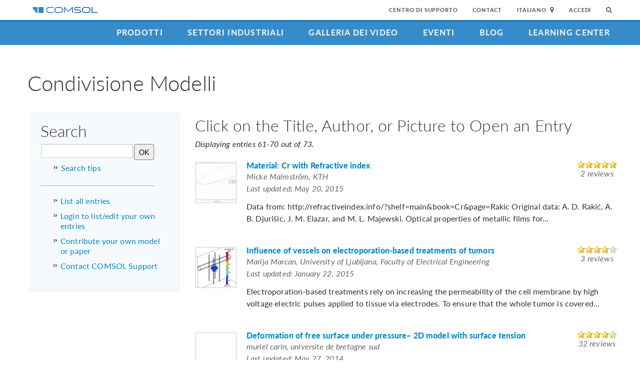

--- FILE ---
content_type: text/html;charset=UTF-8
request_url: https://www.comsol.it/community/exchange?page=7&setlang=1
body_size: 8067
content:
<!DOCTYPE html PUBLIC "-//W3C//DTD XHTML 1.0 Transitional//EN"
	"http://www.w3.org/TR/xhtml1/DTD/xhtml1-transitional.dtd">

<html xmlns="http://www.w3.org/1999/xhtml" xml:lang="it" lang="it">
<head>
	<title>Exchange COMSOL Multiphysics Models With Other Users : Page 7</title>
	<meta http-equiv="Content-Type" content="text/html; charset=utf-8" />
	<meta http-equiv="Content-Language" content="it" />
	<meta http-equiv="imagetoolbar" content="no" />
	<meta name="msvalidate.01" content="AC8DCB3DECBC1C90078A873A2011B529" />
	<meta name="y_key" content="0b95cc8c3cfe8dbf" />
	<meta name="google-site-verification" content="z5hDfT_E7CX17oo2FoMdd5iDrIa5uO2zGiCVzApxl3w" />
	<meta property="fb:admins" content="17508157" />
	
	            	                <!-- Matomo -->
    <script type="text/plain" nonce="ZFvPNcdO6/Dm+OgsLZb8lw==" class="optanon-category-C0004">
  var _paq = window._paq = window._paq || [];
  _paq.push(['trackPageView']);
  _paq.push(['enableLinkTracking']);
  (function() {
    var u="https://analytics.comsol.com/";
    _paq.push(['setTrackerUrl', u+'matomo.php']);
    _paq.push(['setSiteId', '6']);
    var d=document, g=d.createElement('script'), s=d.getElementsByTagName('script')[0];
    g.async=true; g.src=u+'matomo.js'; s.parentNode.insertBefore(g,s);
  })();
  window.matomoEvent = function (params) {
    //params = ['trackEvent', 'event category', 'event action', 'event name', 'event value']
    _paq.push(params);
  }
</script>    <!-- End Matomo Code -->
	<meta name="keywords" content="" />

										<meta name="description" content="Download and share multiphysics models with other COMSOL Multiphysics software users. Speed up modeling by starting with an existing simulation." />
						
									
	<link href="/css/jquery-ui/css/ui-lightness/jquery-ui-1.10.3.custom-915247152.css" media="screen" rel="stylesheet" type="text/css" >
<link href="/shared/css/design/text-653421802.css,layout-3156241593.css,element-73792612.css,form-751997550.css" media="screen" rel="stylesheet" type="text/css" >
<link href="/shared/css/productsuite-1788531071.css,modal-839532092.css" media="screen" rel="stylesheet" type="text/css" >
<link href="/shared/css/design/redesign-2941588123.css" media="screen" rel="stylesheet" type="text/css" >
<link href="/css/navigation-1011962854.css" media="screen" rel="stylesheet" type="text/css" >
<link href="/shared/css/fsc-2336287718.css" media="screen,print" rel="stylesheet" type="text/css" >
<link href="/css/bootstrap3-external-prefix-1165476523.css" media="screen,print" rel="stylesheet" type="text/css" >	<script type="text/javascript" src="/js/jquery.min-308427782.js"></script>
<script type="text/javascript" src="/js/jquery-ui/js/jquery-ui-4171325269.js"></script>
<script type="text/javascript" src="/js/jquery-noconflict-2207997844.js"></script>
<script type="text/javascript" src="/shared/js/mootools/mootools-core-1.4.5-1660709050.js,mootools-more-1.4.0.1-1581429403.js"></script>
<script type="text/javascript" src="/shared/js/general-839060504.js"></script>
<script type="text/javascript" src="/js/jquery-cookie/cookie-497790118.js"></script>
<script type="text/javascript" src="/js/topnav-1813073013.js"></script>
<script type="text/javascript" src="/shared/js/community-2749870901.js"></script>
<script type="text/javascript" src="/js/bootstrap3/bootstrap.min-3069585269.js"></script>		
	<script type="text/javascript" src="//use.typekit.net/zhi5ori.js"></script>
	<script type="text/javascript">try{Typekit.load();}catch(e){}</script>


	        	<link rel="alternate" type="application/rss+xml" 
		href="/rss/feeds/exchange.rss" 
		title="COMSOL Exchange" />

	
			<link rel="canonical" href="http://www.comsol.com/community/exchange?page=7&setlang=1" />
	
	<link href="https://plus.google.com/115989417062257642064" rel="publisher" />
	<link rel="shortcut icon" href="/shared/images/icons/favicon.ico" />
<script type="text/javascript">
var isComsolVisitor = document.cookie.match('isComsolVisitor=true');
var _gaq = {push: function() {}};
if (isComsolVisitor) {
    var _gaq = {
       push: function (p) { try {console.log('faux gaq: ', p);} catch (e) {} }
    }
} else {
    (function(i,s,o,g,r,a,m){i['GoogleAnalyticsObject']=r;i[r]=i[r]||function(){
    (i[r].q=i[r].q||[]).push(arguments)},i[r].l=1*new Date();a=s.createElement(o),
    m=s.getElementsByTagName(o)[0];a.async=1;a.src=g;m.parentNode.insertBefore(a,m)
    })(window,document,'script','//www.google-analytics.com/analytics.js','ga');

    ga('create', 'UA-828192-4', 'auto');
    ga('require', 'displayfeatures');
    ga('send', 'pageview');
}
</script>

<STYLE type="text/css">
@media print {
    .hidden-print, .hidden-print * {
            display: none !important;
        }
    .noPrint {display: none;}
}
</STYLE>

</head>

<body class="main">

	<!--googleoff: index-->	<div id="pageHeaderContainer" class="noPrint">
	</div>

            
    <div class="nav-toolbar">
        <a class="topnav-brand active" href="/"><img class="img-responsive center-block conf-comsol-logo logo-mTop" src="https://cdn.comsol.com/company/logo/comsol-logo-130x20.png" alt="COMSOL"></a>
        <!-- toggele search bar -->
        <div class="pull-right float-end nav-toolbar-links" style="display: none"  data-cm-search-bar="search">
            <div class="topnav-searchbar">
                <form class="" role="search" action="/search/">
                    <input type="text" class="hidden-search-input" data-cm-hidden-search data-hj-whitelist gaq-name="topNavDesktop" value="" name="s" placeholder="Search"><button class="search-submit" type="submit"><i class="fa fa-search"></i></button><span class="search-close" data-cm-search-toggle><i class="fa fa-times fa" aria-hidden="true"></i></span>
                </form>
            </div>
        </div>
        <!-- toolbar -->

                <ul class="pull-right float-end nav-toolbar-links" data-cm-search-bar="nav">
            <li class="tn-link" ><a href="/support">Centro di Supporto</a></li>
            <li class="tn-link" ><a href="/contact">Contact</a></li>
            <li class="tn-link location-select">
                <div>
                    <div class="location-btn" data-cm-lang-toggle>
                                                Italiano<span>&nbsp;&nbsp;<i class="fa fa-map-marker fa-solid fa-location-dot"></i></span>
                    </div>
                    <ul style="display: none;" data-cm-lang-list>

                                                                                                        <li>
                                <a tabindex="-1" href="http://www.comsol.de/community/exchange?page=7&setlang=1" >Deutsch</a>
                            </li>
                                                                                <li>
                                <a tabindex="-1" href="http://www.comsol.com/community/exchange?page=7&setlang=1" >English</a>
                            </li>
                                                                                <li>
                                <a tabindex="-1" href="http://www.comsol.fr/community/exchange?page=7&setlang=1" >Français</a>
                            </li>
                                                                                <li>
                                <a tabindex="-1" href="http://www.comsol.it/community/exchange?page=7&setlang=1" >Italiano</a>
                            </li>
                                                                                <li>
                                <a tabindex="-1" href="http://www.comsol.jp/community/exchange?page=7&setlang=1" >日本語</a>
                            </li>
                                                                                <li>
                                <a tabindex="-1" href="http://cn.comsol.com/community/exchange?page=7&setlang=1" >中文</a>
                            </li>
                                                                   </ul>
                </div>
            </li><li class="tn-link tn-login-username" data-cm-logged-in style="display:none">
                    <em><a href="/access/" data-cm-access-full-name data-hj-suppress data-matomo-mask></a></em><span class="footerDivider">|</span>
            </li><li class="tn-link tn-logout-btn" data-cm-logged-in style="display:none">
                    <a href="/access/logout/">Esci</a>
            </li><li class="tn-link" data-cm-logged-out>
                    <a href="/access/login">Accedi</a>
                    </li><li class="tn-link topnav-search" data-cm-search-toggle><i class="fa fa-search" for="focus-input" aria-hidden="true"  ></i></li>
        </ul>

    </div><!-- nav-toolbar-->

    <!-- navbar -->
    <div class="nav-primary-links">
        <ul class="pull-right float-end bottom-nav-links">
            <li class="bn-link"><a href="/products" class="nav-link" >Prodotti</a></li>
            <li class="bn-link"><a href="/industries" class="nav-link">Settori industriali</a></li>
            <li class="bn-link"><a href="/videos" class="nav-link">Galleria dei Video</a></li>
            <li class="bn-link"><a href="/events" class="nav-link">Eventi</a></li>
            <li class="bn-link"><a href="/blogs" class="nav-link">Blog</a></li>
            <li class="bn-link"><a href="/support/learning-center" class="nav-link">Learning Center</a></li>
        </ul>
    </div><!-- nav-prim -->

    <!-- mobile -->
    <div class="top-tool mobile-nav-toolbar">

        <!-- toggle search -->
        <div class="topnav-searchbar pull-right float-end" style="display: none"  data-cm-search-bar="search">
            <form class="" role="search" action="/search/">
                <input type="search" gaq-name="topNavDesktop" value="" name="s" placeholder="Search"><button class="search-submit" type="submit" ><i class="fa fa-search"></i></button><span class="search-close" data-cm-search-toggle><i class="fa fa-times" aria-hidden="true"></i></span>
            </form>
        </div>

        <div class="mobile-top" data-cm-search-bar="nav">
            <a class="topnav-brand active" href="/"><img class="img-responsive center-block conf-comsol-logo" src="https://cdn.comsol.com/company/logo/comsol-logo-130x20.png" alt="COMSOL"></a>
            <!-- menu and drop down -->

            <div class="menu-btn pull-right float-end" data-cm-menu-toggle>
                Menu
            </div>
            <div class="mobile-nav-primary-links" style="display: none;" data-cm-menu-list>
                <ul class="mobile-bottom-nav-links">
                    <li><a href="/products" class="nav-link">Prodotti</a></li>
                    <li><a href="/industries" class="nav-link">Settori industriali</a></li>
                    <li><a href="/videos" class="nav-link">Galleria dei Video</a></li>
                    <li><a href="/events" class="nav-link">Eventi</a></li>
                    <li><a href="/blogs" class="nav-link">Blog</a></li>
                    <li><a href="/support/learning-center" class="nav-link">Learning Center</a></li>
                    <li><a href="/support" class="nav-link">Centro di Supporto</a></li>
                </ul>
            </div>
            <!--  -->
            <!-- search -->

            <div class="tn-link topnav-search pull-right float-end" data-cm-search-toggle><i class="fa fa-search" aria-hidden="true"></i></div>

        </div>
    </div><!-- mobile -->

    <div class="bottom-tool mobile-nav-toolbar">
        <ul class="pull-right float-end nav-toolbar-links">
                         <li class="tn-link tn-login-username" data-cm-logged-in style="display:none">
                    <em><a href="/access/" data-cm-access-full-name data-hj-suppress data-matomo-mask></a></em><span class="footerDivider">|</span>
        </li><li class="tn-link tn-logout-btn" data-cm-logged-in style="display:none">
                    <a href="/access/logout/">Esci</a>
        </li>
        <li class="tn-link" data-cm-logged-out>
                    <a href="/access/login">Accedi</a>
            </li>
            <li class="bn-link" ><a href="/contact" class="nav-link">Contact</a></li>
            <li class="bn-link">
                <div class="location-select">
                    <div class="location-btn mobile-btn-location" data-cm-lang-toggle>
                        <span><i class="fa fa-map-marker fa-solid fa-location-dot"></i></span>
                    </div>
                    <ul style="display: none;" data-cm-lang-list><!-- continents -->
                        <!--  -->
                                                                                                        <li>
                                <a tabindex="-1" href="http://www.comsol.de/community/exchange?page=7&setlang=1" >Deutsch</a>
                            </li>
                                                                                <li>
                                <a tabindex="-1" href="http://www.comsol.com/community/exchange?page=7&setlang=1" >English</a>
                            </li>
                                                                                <li>
                                <a tabindex="-1" href="http://www.comsol.fr/community/exchange?page=7&setlang=1" >Français</a>
                            </li>
                                                                                <li>
                                <a tabindex="-1" href="http://www.comsol.it/community/exchange?page=7&setlang=1" >Italiano</a>
                            </li>
                                                                                <li>
                                <a tabindex="-1" href="http://www.comsol.jp/community/exchange?page=7&setlang=1" >日本語</a>
                            </li>
                                                                                <li>
                                <a tabindex="-1" href="http://cn.comsol.com/community/exchange?page=7&setlang=1" >中文</a>
                            </li>
                                                                   </ul>
                </div>
            </li>
        </ul>
    </div>
<!--</nav> -->
            <!-- OneTrust Cookies Consent Notice start -->
<script nonce="ZFvPNcdO6/Dm+OgsLZb8lw==" type="text/javascript" src="https://cdn.cookielaw.org/consent/24afe803-9c93-4ce8-ac07-a4e8e6c07146/OtAutoBlock.js" ></script>
<script nonce="ZFvPNcdO6/Dm+OgsLZb8lw==" src="https://cdn.cookielaw.org/scripttemplates/otSDKStub.js" data-document-language="true" type="text/javascript" charset="UTF-8" data-domain-script="24afe803-9c93-4ce8-ac07-a4e8e6c07146" ></script>

    <script type="text/javascript" nonce="ZFvPNcdO6/Dm+OgsLZb8lw==">
    function OptanonWrapper() { }
        </script>
<!-- OneTrust Cookies Consent Notice end -->

	<div class="container">
		<div class="row" style="margin-left: 0px;">
		<div class="doublespacer"></div>
							<div id="pageheading">
					<!--googleon: index-->					<h1>Condivisione Modelli</h1>
					<!--googleoff: index-->				</div>
					</div>
	</div>



<div class="container" style="flex: 1 0 auto">
	<div class="spacer"></div>

	<div id="pageContainer">


		


			<div id="mainContent" class="full">
				<!--/noindex-->				<!--googleon: index-->				<!-- searchable -->
				

<div class="fscContent" style="width: 1175px !important;">

	<div class="fscSearchContainer">
		<div class="box" style="margin-bottom:20px;">

			<h2 class="first">Search</h2>

			<form method="get">
			<table>
			<tr>
				<td>
					<input type="text" name="terms" id="terms" value="" class="terms"><br />
					<ul class="links">
						<li><a href="javascript:showSearchTips();">Search tips</a></li>
					</ul>
				</td>
				<td><input type="submit" value="OK" class="button" /></td>
			</tr>
			</table>
			</form>

			<ul class="links">
				<li><a href="/community/exchange/">List all entries</a></li>
				
					<li><a href="/community/exchange/?my=1">Login to list/edit your own entries</a></li>

								<li><a href="/community/exchange/contribute/">Contribute your own model or paper</a></li>
				<li><a href="/support/">Contact COMSOL Support</a></li>
			</ul>

		</div>
			</div>

	<div class="fscListContainer">

		
			<h2 class="first">Click on the Title, Author, or Picture to Open an Entry</h2>
			<p style="font-style:italic">Displaying entries 61-70 out of 73.</p>

			
			<div class="fscListEntry">
				<table>
				<tr>
					<td class="fscImgCol" rowspan="2">

						
							<a href="/community/exchange/341/"><img src="/community/exchange/thumbnail/id/341/thumbnail.jpeg" /></a>

						
					</td>
					<td class="fscEntryTitle">
						<a class="header" href="/community/exchange/341/">Material: Cr with Refractive index</a>
						<p class="fscContributor">
															<a href="/community/exchange/341/">Micke Malmström, KTH</a><br />
														<a href="/community/exchange/341/">Last updated: May 20, 2015</a>
						</p>
					</td>
					<td class="fscRatingContainer">
						<div>
						<img src="/shared/images/icons/star.png" /><img src="/shared/images/icons/star.png" /><img src="/shared/images/icons/star.png" /><img src="/shared/images/icons/star.png" /><img src="/shared/images/icons/star.png" />							2 reviews												</div>
					</td>
				</tr>
				<tr>
					<td colspan="2">
						<p class="fscAbstract">Data from: 
http://refractiveindex.info/?shelf=main&amp;book=Cr&amp;page=Rakic
Original data:
A. D. Rakić, A. B. Djurišic, J. M. Elazar, and M. L. Majewski. Optical properties of metallic films for...</p>
					</td>
				</tr>
				</table>
			</div>

			
			<div class="fscListEntry">
				<table>
				<tr>
					<td class="fscImgCol" rowspan="2">

						
							<a href="/community/exchange/261/"><img src="/community/exchange/thumbnail/id/261/thumbnail.jpeg" /></a>

						
					</td>
					<td class="fscEntryTitle">
						<a class="header" href="/community/exchange/261/">Influence of vessels on electroporation-based treatments of tumors</a>
						<p class="fscContributor">
															<a href="/community/exchange/261/">Marija Marcan, University of Ljubljana, Faculty of Electrical Engineering</a><br />
														<a href="/community/exchange/261/">Last updated: January 22, 2015</a>
						</p>
					</td>
					<td class="fscRatingContainer">
						<div>
						<img src="/shared/images/icons/star.png" /><img src="/shared/images/icons/star.png" /><img src="/shared/images/icons/star.png" /><img src="/shared/images/icons/star.png" /><img src="/shared/images/icons/star_gray.png" />							3 reviews												</div>
					</td>
				</tr>
				<tr>
					<td colspan="2">
						<p class="fscAbstract">Electroporation-based treatments rely on increasing the permeability of the cell membrane by high voltage electric pulses applied to tissue via electrodes. To ensure that the whole tumor is covered...</p>
					</td>
				</tr>
				</table>
			</div>

			
			<div class="fscListEntry">
				<table>
				<tr>
					<td class="fscImgCol" rowspan="2">

						
							<a href="/community/exchange/118/"><img src="/shared/images/design/transparent.gif" /></a>

						
					</td>
					<td class="fscEntryTitle">
						<a class="header" href="/community/exchange/118/">Deformation of free surface under pressure– 2D model with surface tension</a>
						<p class="fscContributor">
															<a href="/community/exchange/118/">muriel carin, universite de bretagne sud</a><br />
														<a href="/community/exchange/118/">Last updated: May 27, 2014</a>
						</p>
					</td>
					<td class="fscRatingContainer">
						<div>
						<img src="/shared/images/icons/star.png" /><img src="/shared/images/icons/star.png" /><img src="/shared/images/icons/star.png" /><img src="/shared/images/icons/star.png" /><img src="/shared/images/icons/star_half.png" />							32 reviews												</div>
					</td>
				</tr>
				<tr>
					<td colspan="2">
						<p class="fscAbstract">This model is concerned with the simulation of incompressible Newtonian fluid flow problems with surface tension. The fluid is initially at rest in a square tank. A Gaussian pressure is applied on...</p>
					</td>
				</tr>
				</table>
			</div>

			
			<div class="fscListEntry">
				<table>
				<tr>
					<td class="fscImgCol" rowspan="2">

						
							<a href="/community/exchange/121/"><img src="/shared/images/design/transparent.gif" /></a>

						
					</td>
					<td class="fscEntryTitle">
						<a class="header" href="/community/exchange/121/">Square drop oscillation under surface tension – 2D axi-symmetric model</a>
						<p class="fscContributor">
															<a href="/community/exchange/121/">muriel carin, universite de bretagne sud</a><br />
														<a href="/community/exchange/121/">Last updated: May 27, 2014</a>
						</p>
					</td>
					<td class="fscRatingContainer">
						<div>
						<img src="/shared/images/icons/star.png" /><img src="/shared/images/icons/star.png" /><img src="/shared/images/icons/star.png" /><img src="/shared/images/icons/star.png" /><img src="/shared/images/icons/star_half.png" />							32 reviews												</div>
					</td>
				</tr>
				<tr>
					<td colspan="2">
						<p class="fscAbstract">This model is concerned with the simulation of incompressible Newtonian fluid flow problems with surface tension. An initially cubic drop of water is oscillating under surface tension forces. This...</p>
					</td>
				</tr>
				</table>
			</div>

			
			<div class="fscListEntry">
				<table>
				<tr>
					<td class="fscImgCol" rowspan="2">

						
							<a href="/community/exchange/223/"><img src="/community/exchange/thumbnail/id/223/thumbnail.jpeg" /></a>

						
					</td>
					<td class="fscEntryTitle">
						<a class="header" href="/community/exchange/223/">Finite Elements to Computational Engineering Sciences</a>
						<p class="fscContributor">
															<a href="/community/exchange/223/">AJ Baker, University of Tennessee, Knoxville</a><br />
														<a href="/community/exchange/223/">Last updated: April 18, 2013</a>
						</p>
					</td>
					<td class="fscRatingContainer">
						<div>
						<img src="/shared/images/icons/star.png" /><img src="/shared/images/icons/star.png" /><img src="/shared/images/icons/star.png" /><img src="/shared/images/icons/star.png" /><img src="/shared/images/icons/star_half.png" />							22 reviews												</div>
					</td>
				</tr>
				<tr>
					<td colspan="2">
						<p class="fscAbstract">This site develops discrete implementations of WS theory for diverse variety of problem statements 
in the computational engineering sciences. Unique to the FE discrete development, the resulting...</p>
					</td>
				</tr>
				</table>
			</div>

			
			<div class="fscListEntry">
				<table>
				<tr>
					<td class="fscImgCol" rowspan="2">

						
							<a href="/community/exchange/215/"><img src="/community/exchange/thumbnail/id/215/thumbnail.jpeg" /></a>

						
					</td>
					<td class="fscEntryTitle">
						<a class="header" href="/community/exchange/215/">Mie scattering off plasmonic nanoparticles</a>
						<p class="fscContributor">
															<a href="/community/exchange/215/">Romain Fleury, UT Austin</a><br />
														<a href="/community/exchange/215/">Last updated: March 19, 2013</a>
						</p>
					</td>
					<td class="fscRatingContainer">
						<div>
						<img src="/shared/images/icons/star.png" /><img src="/shared/images/icons/star.png" /><img src="/shared/images/icons/star.png" /><img src="/shared/images/icons/star.png" /><img src="/shared/images/icons/star.png" />							94 reviews												</div>
					</td>
				</tr>
				<tr>
					<td colspan="2">
						<p class="fscAbstract">This is a general model to simulate light scattering off plasmonic or dielectric nano-particles or spherical nano-structures. I computed the total scattering cross-section (SCS), absorption...</p>
					</td>
				</tr>
				</table>
			</div>

			
			<div class="fscListEntry">
				<table>
				<tr>
					<td class="fscImgCol" rowspan="2">

						
							<a href="/community/exchange/208/"><img src="/community/exchange/thumbnail/id/208/thumbnail.jpeg" /></a>

						
					</td>
					<td class="fscEntryTitle">
						<a class="header" href="/community/exchange/208/">Modeling of Binder Removal by Diffusion from Ceramic Green Body </a>
						<p class="fscContributor">
															<a href="/community/exchange/208/">David Retzloff, University of Missouri</a><br />
														<a href="/community/exchange/208/">Last updated: January 14, 2013</a>
						</p>
					</td>
					<td class="fscRatingContainer">
						<div>
						<img src="/shared/images/icons/star.png" /><img src="/shared/images/icons/star.png" /><img src="/shared/images/icons/star.png" /><img src="/shared/images/icons/star.png" /><img src="/shared/images/icons/star_half.png" />							3 reviews												</div>
					</td>
				</tr>
				<tr>
					<td colspan="2">
						<p class="fscAbstract">Modeling of Binder Removal by Diffusion from Ceramic Green Bodies 
David G. Retzloff and Stephen J. Lombardo, University of Missouri

This presentation delves into the fabrication of...</p>
					</td>
				</tr>
				</table>
			</div>

			
			<div class="fscListEntry">
				<table>
				<tr>
					<td class="fscImgCol" rowspan="2">

						
							<a href="/community/exchange/207/"><img src="/community/exchange/thumbnail/id/207/thumbnail.jpeg" /></a>

						
					</td>
					<td class="fscEntryTitle">
						<a class="header" href="/community/exchange/207/">Electromagnetic and hydrodynamic transient coupling</a>
						<p class="fscContributor">
															<a href="/community/exchange/207/">Linards Goldsteins, CEA</a><br />
														<a href="/community/exchange/207/">Last updated: December 17, 2012</a>
						</p>
					</td>
					<td class="fscRatingContainer">
						<div>
						<img src="/shared/images/icons/star.png" /><img src="/shared/images/icons/star.png" /><img src="/shared/images/icons/star.png" /><img src="/shared/images/icons/star.png" /><img src="/shared/images/icons/star_half.png" />							23 reviews												</div>
					</td>
				</tr>
				<tr>
					<td colspan="2">
						<p class="fscAbstract">In this model transient electromagnetics and hydrodynamics are coupled
in a so-called strong MHD coupling in a 2D axisymmetric geometry, with
k-epsilon RANS turbulence equations for the fluid...</p>
					</td>
				</tr>
				</table>
			</div>

			
			<div class="fscListEntry">
				<table>
				<tr>
					<td class="fscImgCol" rowspan="2">

						
							<a href="/community/exchange/205/"><img src="/community/exchange/thumbnail/id/205/thumbnail.jpeg" /></a>

						
					</td>
					<td class="fscEntryTitle">
						<a class="header" href="/community/exchange/205/">Domain decomposition for hyperbolic equations</a>
						<p class="fscContributor">
															<a href="/community/exchange/205/">mikhael balabane, universite paris 13</a><br />
														<a href="/community/exchange/205/">Last updated: October 8, 2012</a>
						</p>
					</td>
					<td class="fscRatingContainer">
						<div>
						<img src="/shared/images/icons/star.png" /><img src="/shared/images/icons/star.png" /><img src="/shared/images/icons/star.png" /><img src="/shared/images/icons/star.png" /><img src="/shared/images/icons/star_half.png" />							3 reviews												</div>
					</td>
				</tr>
				<tr>
					<td colspan="2">
						<p class="fscAbstract">Domain decomposition for hyperbolic equations
Mikhael Balabane , Université Paris 13
Stephan Savarese, COMSOL France

This model shows how to solve an iterative algorithm using domain...</p>
					</td>
				</tr>
				</table>
			</div>

			
			<div class="fscListEntry">
				<table>
				<tr>
					<td class="fscImgCol" rowspan="2">

						
							<a href="/community/exchange/195/"><img src="/community/exchange/thumbnail/id/195/thumbnail.jpeg" /></a>

						
					</td>
					<td class="fscEntryTitle">
						<a class="header" href="/community/exchange/195/">1D resonant quantum tunneling</a>
						<p class="fscContributor">
															<a href="/community/exchange/195/">Per Sundqvist, ABB Corporate Research AB</a><br />
														<a href="/community/exchange/195/">Last updated: February 28, 2012</a>
						</p>
					</td>
					<td class="fscRatingContainer">
						<div>
						<img src="/shared/images/icons/star.png" /><img src="/shared/images/icons/star.png" /><img src="/shared/images/icons/star.png" /><img src="/shared/images/icons/star_half.png" /><img src="/shared/images/icons/star_gray.png" />							7 reviews												</div>
					</td>
				</tr>
				<tr>
					<td colspan="2">
						<p class="fscAbstract">The model sets up boundary conditions for the Schrödinger equation
in order to achive tunneling solutions. A resonant barrier potential is created with 1nm separation-width and 0.2nm oxide...</p>
					</td>
				</tr>
				</table>
			</div>

			
			
<div class='paginatorNavigationContainer'>
<a href='/community/exchange?page=6&setlang=1' class='previous'>&lt; Precedente</a>
<a href='/community/exchange?page=1&setlang=1' class='inactive'>1</a>
<a href='/community/exchange?page=2&setlang=1' class='inactive'>2</a>
<a href='/community/exchange?page=3&setlang=1' class='inactive'>3</a>
<a href='/community/exchange?page=4&setlang=1' class='inactive'>4</a>
<a href='/community/exchange?page=5&setlang=1' class='inactive'>5</a>
<a href='/community/exchange?page=6&setlang=1' class='inactive'>6</a>
<a href='/community/exchange?page=7&setlang=1' class='paginatorActive'>7</a>
<a href='/community/exchange?page=8&setlang=1' class='inactive'>8</a>
<a href='/community/exchange?page=8&setlang=1' class='next'> Successiva &gt;</a>
</div>

		
	</div>

</div>

<script>
function showSearchTips () {
	window.open('/community/exchange/searchtips/','searchTips','width=400,height=500,resizable=1,scrollbars=1');
}
</script>

				<!-- end searchable -->				<!--noindex-->				<!--googleoff: index-->			</div>
	</div>
</div>

<div class="clearforaction"></div>

<div class="hidden-print">
    
<div class="footer-sitemap" role="footer">
    <div class="ftr-main">
        <div class="ftr-sections">
            <ul>
                <li class=" ftr-link-header">Informazioni sui Prodotti</li>

                <li class="ftr-link"><a href="/products" class=" nav-link "  >Prodotti</a></li>
                <!-- <li class="ftr-link"><a href="/features-benefits/" class=" nav-link "  >Funzionalità e Benefici</a></li> -->
                <li class="ftr-link"><a href="/products/specifications/" class=" nav-link "  >Tabella delle Funzionalità</a></li>
                <li class="ftr-link"><a href="/products/licensing/" class=" nav-link "  >Tipologie di Licenze</a></li>
                <li class="ftr-link"><a href="/system-requirements/" class=" nav-link "  >Requisiti di Sistema</a></li>
                <li class="ftr-link"><a href="/release-history" class=" nav-link "  >Cronologia delle Release</a></li>
            </ul>
        </div
        ><div class="ftr-sections">
            <ul>
                <li class="ftr-link-header">Risorse</li>

                <li class="ftr-link"><a href="/models/" class=" nav-link "  >Galleria dei Modelli e delle App di Simulazione</a></li>
                <li class="ftr-link"><a href="/videos?type%5B%5D=videotype-product&type%5B%5D=videotype-modeldemo&s=" class=" nav-link "  >Video dei Prodotti</a></li>
                <li class="ftr-link"><a href="/stories" class=" nav-link "  >Storie di Successo</a></li>
                <li class="ftr-link"><a href="/papers-presentations" class=" nav-link "  >Articoli Tecnici degli Utenti</a></li>
                <li class="ftr-link"><a href="/books" class=" nav-link "  >Libri</a></li>
                <li class="ftr-link"><a href="/benefits/simulation-apps" class=" nav-link "  >App di Simulazione</a></li>
            </ul>
        </div
        ><div class="ftr-sections">
            <ul>
                <li class="ftr-link-header">Formazione</li>
                
                <li class="ftr-link"><a href="/support/learning-center" class=" nav-link "  >Learning Center</a></li>
                <li class="ftr-link"><a href="/events/training-courses" class=" nav-link "  >Corsi di Formazione</a></li>
                <li class="ftr-link"><a href="/forum/" class=" nav-link "  >Forum</a></li>
                <li class="ftr-link"><a href="/community/exchange/" class=" nav-link "  >Condivisione Modelli</a></li>
                <li class="ftr-link"><a href="/blogs" class=" nav-link "  >COMSOL Blog</a></li>
                <li class="ftr-link"><a href="/multiphysics" class=" nav-link "  >Enciclopedia Multifisica</a></li>
            </ul>
        </div
        ><div class="ftr-sections">
            <ul>
                <li class="ftr-link-header">Eventi</li>

                
                <li class="ftr-link"><a href="/events/webinars" class=" nav-link "  >Webinar</a></li>
                <li class="ftr-link"><a href="/events/comsol-days/" class=" nav-link "  >COMSOL Day</a></li>
                <li class="ftr-link"><a href="/events" class=" nav-link "  >Calendario Eventi</a></li>
                <li class="ftr-link"><a href="/conference/" class=" nav-link "  >Conferenze COMSOL</a></li>
            </ul>
        </div
        ><div class="ftr-sections">
            <ul>
                <li class="ftr-link-header">Supporto Tecnico</li>

                <li class="ftr-link"><a href="/support" class=" nav-link "  >Centro di Supporto</a></li>
                <li class="ftr-link"><a href="/support/cases/" class=" nav-link "  >I tuoi Casi di Supporto</a></li>
                <li class="ftr-link"><a href="/support/knowledgebase/browse/900/" class=" nav-link "  >Informazioni Tecniche di Base</a></li>
                <li class="ftr-link"><a href="/partners-consultants" class=" nav-link "  >Partner e consulenti</a></li>
                <li class="ftr-link"><a href="/documentation/" class=" nav-link "  >Documentazione Tecnica</a></li>
                <li class="ftr-link"><a href="/product-download/" class=" nav-link "  >Download Prodotti</a></li>
            </ul>
        </div
        ><div class="ftr-sections">
            <ul>
                <li class="ftr-link-header">La Società</li>

                <li class="ftr-link"><a href="/company/" class=" nav-link "  >Chi è COMSOL</a></li>
                <li class="ftr-link"><a href="/company/careers/" class=" nav-link "  >Lavora con noi</a></li>
                <li class="ftr-link"><a href="/press-releases" class=" nav-link "  >Stampa</a></li>
                <li class="ftr-link"><a href="/contact" class=" nav-link "  >Contatti</a></li>
            </ul>
        </div>
    </div>
    <!-- <div class="ftr-social">
        <div class="footerSocialIcon"><a href="http://www.linkedin.com/company/comsol-inc-" target="_blank"><img src="//cdn.comsol.com/social/In-White-14px.png"></a></div>
        <div class="footerSocialIcon"><a href="https://plus.google.com/115989417062257642064?prsrc=3" rel="publisher" target="_top" style="text-decoration:none;">
        <img src="//ssl.gstatic.com/images/icons/gplus-16.png" alt="Google+" style="border:0;width:16px;height:16px;"/></a></div>
        <div class="footerSocialIcon"><a href="https://twitter.com/COMSOL_Inc" target="_blank"><img src="//cdn.comsol.com/social/Twitter_Social_Icon_Rounded_Square_White.png" width="32px"></a></div>
        <div class="footerSocialIcon"><a href="https://www.facebook.com/multiphysics" target="_blank"><img src="//cdn.comsol.com/social/FB-f-Logo__white_29.png"></a></div>
        <div class="footerSocialIcon"><a href="//www.comsol.com/blogs/" target="_blank"><i class="fa fa-rss-square fa-lg" aria-hidden="true"></i></div>
    </div> -->
    <hr class="footerhr">

    <div class="ftr-legal">
        <ul>
            <li class="footerAcess">
                <div data-cm-logged-in style="display:none">
                    <em><a href="/access/" data-cm-access-full-name data-hj-suppress data-matomo-mask></a></em> <span class="footerDivider">&nbsp;|&nbsp;</span> <a href="/access/logout/">Esci</a>
                </div>

                <div data-cm-logged-out>
                    <a href="/access/">Accedi</a>
                </div>
            </li>
            <li class="footerDivider">&nbsp;|&nbsp;</li>
            <li><a href="/company/privacy/" class=" nav-link "  >Privacy Policy</a></li>
            <li class="footerDivider">&nbsp;|&nbsp;</li>
            <li><a href="/trademarks/" class=" nav-link "  >Trademarks</a></li>
            <li class="footerDivider">&nbsp;|&nbsp;</li>
            <li>
<!-- OneTrust Cookies Settings button start -->
<span id="ot-sdk-btn" class="ot-sdk-show-settings" style="background-color:inherit"> Cookie Settings</span>
<!-- OneTrust Cookies Settings button end -->
            </li>
            <li class="footerCopyright">&copy; 2026  da COMSOL. Tutti i diritti sono riservati</li>
        </ul>
    </div>
</div>
</div>


<!--/noindex--><!--googleon: index-->
    
<script type="text/javascript">
/* <![CDATA[ */
var google_conversion_id = 1068323926;
var google_custom_params = window.google_tag_params;
var google_remarketing_only = true;
/* ]]> */
</script>
<script type="text/javascript" src="//www.googleadservices.com/pagead/conversion.js">
</script>
<noscript>
<div style="display:inline;">
<img height="1" width="1" style="border-style:none;" alt="" src="//googleads.g.doubleclick.net/pagead/viewthroughconversion/1068323926/?value=0&amp;guid=ON&amp;script=0"/>
</div>
</noscript>
</body>
</html>


--- FILE ---
content_type: text/css;charset=UTF-8
request_url: https://www.comsol.it/shared/css/productsuite-1788531071.css,modal-839532092.css
body_size: 1384
content:
@CHARSET "UTF-8";

.clear {
	clear: both;
	height: 1px;
}

#pnContainer {
	min-height: 0px;
	overflow: hidden;
	margin: 0 auto;
	padding: 0;
	position: relative;
	width: 100%;
	background-color: #f3f3f3;
	-webkit-transition: height .3s ease-in-out;
	-moz-transition: height .3s ease-in-out;
	transition: height .3s ease-in-out;
}

.pnHeader {
	font-family: "prenton", sans-serif;
	font-weight: 500;
	font-size: 1em;
	color: #2c2e32;
	display: block;
	padding: 0;
	margin: 0;
	line-height: 1.5em;
}

a.pnLinks {       
	text-decoration: none;
	font-family: "myriad-pro", sans-serif;
	font-weight: 400;
	font-size: 12px;
	line-height: 18px; 
	color: #2c2e32;	
	padding: 0;
	margin: 0;
	-webkit-transition: color .1s ease-in;
	-moz-transition: color .1s ease-in;
	-o-transition: color .1s ease-in;
	transition: color .1s ease-in; 
}


/********************************************************************
 *Top Section of Nav
********************************************************************/
#pnGeneral {
	width: 960px;
	padding: 0;
	margin: 0 auto;
}

.pnGeneralItems li {
	list-style-type: none;
	text-decoration: none;
	list-style-image: none;
	text-align: left;
	display: inline;	
	padding: 0;
	margin: 0;
}

.pnBar {
	padding: 0px;
	width: 960px;
	height: 1px;
	background-color: #B4B4B4;
	margin: 0 auto;
}


/********************************************************************
 *Product Section of Nav
********************************************************************/
#pnProdlinks {
	max-width: 960px;
	width: 960px;
	display: block;	
	margin: 0;
	padding: 0;
}

#pnProdlinks li {
	background-image: none;
	list-style-type: none;
	text-decoration: none;             
	text-align: left;
	display: block;	
	padding: 0;
	margin: 0;
}

/********************************************************************
 *Product Columns
********************************************************************/
#comsolmplink a {
	padding: 15px 0 15px 0;
}

#elec {
	width: 12%; 
	padding: 0 .66% 0 0; 
	float: left;
}

#mech {
	width: 18%; 
	padding: 0 .66% 0 0; 
	float: left;
}

#fluid {
	width: 17%; 
	padding: 0 .66% 0 0; 
	float: left;
}

#chem {
	width: 18%; 
	padding: 0 .66% 0 0; 
	float: left;
}

#multi {
	width: 15%; 
	padding: 0 .66% 0 0; 
	float: left;
}

#inter {
	width: 16%; 
	padding: 0 0 0 0; 
	float: right;
}

/********************************************************************
 *Link Hovers and Styles
********************************************************************/
a.padLeft {
	padding-left: 30px;
}

a.pink:hover {
	text-decoration: underline;
	color: #d31145;
}

a.blue:hover {
	text-decoration: underline;
	color: #50aff2;
}

a.yellow:hover {
	text-decoration: underline;
	color: #fba949;
}

a.green:hover {
	text-decoration: underline;
	color: #65af40;
}

a.gray:hover {
	text-decoration: none;
	color: #2c2e32;
}

a.teal:hover {
	text-decoration: none;
	color: #2e9ea7;
}@CHARSET "UTF-8";

.clear {
	clear: both;
	height: 1px;
}

#pnContainer {
	min-height: 0px;
	overflow: hidden;
	margin: 0 auto;
	padding: 0;
	position: relative;
	width: 100%;
	background-color: #f3f3f3;
	-webkit-transition: height .3s ease-in-out;
	-moz-transition: height .3s ease-in-out;
	transition: height .3s ease-in-out;
}

.pnHeader {
	font-family: "prenton", sans-serif;
	font-weight: 500;
	font-size: 1em;
	color: #2c2e32;
	display: block;
	padding: 0;
	margin: 0;
	line-height: 1.5em;
}

a.pnLinks {       
	text-decoration: none;
	font-family: "myriad-pro", sans-serif;
	font-weight: 400;
	font-size: 12px;
	line-height: 18px; 
	color: #2c2e32;	
	padding: 0;
	margin: 0;
	-webkit-transition: color .1s ease-in;
	-moz-transition: color .1s ease-in;
	-o-transition: color .1s ease-in;
	transition: color .1s ease-in; 
}


/********************************************************************
 *Top Section of Nav
********************************************************************/
#pnGeneral {
	width: 960px;
	padding: 0;
	margin: 0 auto;
}

.pnGeneralItems li {
	list-style-type: none;
	text-decoration: none;
	list-style-image: none;
	text-align: left;
	display: inline;	
	padding: 0;
	margin: 0;
}

.pnBar {
	padding: 0px;
	width: 960px;
	height: 1px;
	background-color: #B4B4B4;
	margin: 0 auto;
}


/********************************************************************
 *Product Section of Nav
********************************************************************/
#pnProdlinks {
	max-width: 960px;
	width: 960px;
	display: block;	
	margin: 0;
	padding: 0;
}

#pnProdlinks li {
	background-image: none;
	list-style-type: none;
	text-decoration: none;             
	text-align: left;
	display: block;	
	padding: 0;
	margin: 0;
}

/********************************************************************
 *Product Columns
********************************************************************/
#comsolmplink a {
	padding: 15px 0 15px 0;
}

#elec {
	width: 12%; 
	padding: 0 .66% 0 0; 
	float: left;
}

#mech {
	width: 18%; 
	padding: 0 .66% 0 0; 
	float: left;
}

#fluid {
	width: 17%; 
	padding: 0 .66% 0 0; 
	float: left;
}

#chem {
	width: 18%; 
	padding: 0 .66% 0 0; 
	float: left;
}

#multi {
	width: 15%; 
	padding: 0 .66% 0 0; 
	float: left;
}

#inter {
	width: 16%; 
	padding: 0 0 0 0; 
	float: right;
}

/********************************************************************
 *Link Hovers and Styles
********************************************************************/
a.padLeft {
	padding-left: 30px;
}

a.pink:hover {
	text-decoration: underline;
	color: #d31145;
}

a.blue:hover {
	text-decoration: underline;
	color: #50aff2;
}

a.yellow:hover {
	text-decoration: underline;
	color: #fba949;
}

a.green:hover {
	text-decoration: underline;
	color: #65af40;
}

a.gray:hover {
	text-decoration: none;
	color: #2c2e32;
}

a.teal:hover {
	text-decoration: none;
	color: #2e9ea7;
}div.modal {
	left: 0;
	overflow: visible;
	position: fixed;
	top: 0;
	width: 100%;
	height: 100%;
	z-index: 100000;
	background: rgba(0, 0, 0, 0.5);
	display: none;
}

div.modal div.modal-container {
	width: 400px;
	background-color: white;
	margin: 50px auto 50px;
	-moz-border-radius: 3px;
	-webkit-border-radius: 3px;
	border-radius: 3px;
	-moz-box-shadow: 0px 10px 20px #333;
	-webkit-box-shadow: 0px 10px 20px #333;
	box-shadow: 0px 10px 20px #333;
	padding-top: 10px;
}

div.modal div.modal-container div.modal-content {
	padding: 10px;
	margin: 0px 5px;
	max-height: 600px;
	overflow: auto;
}

div.modal div.modal-container div.modal-buttons {
	border-top: 1px solid #e7e7e7;
	margin: 10px 0 0px;
	text-align: right;
	padding: 7px;
	background-color: #f7f7f7;
	-moz-border-radius-bottomleft: 3px;
	-moz-border-radius-bottomright: 3px;
	-webkit-border-bottom-left-radius: 3px;
	-webkit-border-bottom-right-radius: 3px;
	border-bottom-left-radius: 3px;
	border-bottom-right-radius: 3px;
}

div.modal div.modal-container div.modal-content h2 {
	padding: 0px 0px 5px 0px;
	border-bottom: 1px solid #ddd;
	font-family: arial, verdana, sans-serif;
	font-size: 18px;
	margin-bottom: 10px;
	margin-top: 0;
}


div.modal div.modal-container div.modal-content table#uploaderFileList {
	width: 100%;
}

div.modal div.modal-container div.modal-content table#uploaderFileList tr th, 
div.modal div.modal-container div.modal-content table#uploaderFileList tr td {
	padding: 5px 10px;
	text-align: left;
}

div.modal div.modal-container div.modal-content table#uploaderFileList tr th {
	background-color: #efefef;
	border-bottom: 1px solid #ccc;
}

div.modal div.modal-container div.modal-content table#uploaderFileList tr td {
	border-bottom: 1px solid #efefef;
}

div.modal div.modal-container div.modal-buttons div#uploaderResponse {
	float: left;
	padding: 5px 5px 5px 10px;
	font-weight: bold;
}

div.modal-content label {
	display: block;
	margin: 5px 0 0 0;
}

div.modal-content label:first-child {
	margin-top: 0px;
}div.modal {
	left: 0;
	overflow: visible;
	position: fixed;
	top: 0;
	width: 100%;
	height: 100%;
	z-index: 100000;
	background: rgba(0, 0, 0, 0.5);
	display: none;
}

div.modal div.modal-container {
	width: 400px;
	background-color: white;
	margin: 50px auto 50px;
	-moz-border-radius: 3px;
	-webkit-border-radius: 3px;
	border-radius: 3px;
	-moz-box-shadow: 0px 10px 20px #333;
	-webkit-box-shadow: 0px 10px 20px #333;
	box-shadow: 0px 10px 20px #333;
	padding-top: 10px;
}

div.modal div.modal-container div.modal-content {
	padding: 10px;
	margin: 0px 5px;
	max-height: 600px;
	overflow: auto;
}

div.modal div.modal-container div.modal-buttons {
	border-top: 1px solid #e7e7e7;
	margin: 10px 0 0px;
	text-align: right;
	padding: 7px;
	background-color: #f7f7f7;
	-moz-border-radius-bottomleft: 3px;
	-moz-border-radius-bottomright: 3px;
	-webkit-border-bottom-left-radius: 3px;
	-webkit-border-bottom-right-radius: 3px;
	border-bottom-left-radius: 3px;
	border-bottom-right-radius: 3px;
}

div.modal div.modal-container div.modal-content h2 {
	padding: 0px 0px 5px 0px;
	border-bottom: 1px solid #ddd;
	font-family: arial, verdana, sans-serif;
	font-size: 18px;
	margin-bottom: 10px;
	margin-top: 0;
}


div.modal div.modal-container div.modal-content table#uploaderFileList {
	width: 100%;
}

div.modal div.modal-container div.modal-content table#uploaderFileList tr th, 
div.modal div.modal-container div.modal-content table#uploaderFileList tr td {
	padding: 5px 10px;
	text-align: left;
}

div.modal div.modal-container div.modal-content table#uploaderFileList tr th {
	background-color: #efefef;
	border-bottom: 1px solid #ccc;
}

div.modal div.modal-container div.modal-content table#uploaderFileList tr td {
	border-bottom: 1px solid #efefef;
}

div.modal div.modal-container div.modal-buttons div#uploaderResponse {
	float: left;
	padding: 5px 5px 5px 10px;
	font-weight: bold;
}

div.modal-content label {
	display: block;
	margin: 5px 0 0 0;
}

div.modal-content label:first-child {
	margin-top: 0px;
}

--- FILE ---
content_type: text/css;charset=UTF-8
request_url: https://www.comsol.it/shared/css/fsc-2336287718.css
body_size: 1567
content:
div#pageheading h1 {
	margin-bottom: 0;
}
div#mainContent.full {
	/*width: 80em;
	padding: 0px;
	float: none;*/
}
div#emptyFooter {
	height: 0px;
}
div.fscFrontHeader {
	/*width: 80em;*/
	height: 15em;
	background: url(/shared/images/fsc/main_header_bg.jpg) no-repeat top left;
	margin-bottom: 25px;
	border-bottom: 4px solid #E89F13;
}
div.fscCommonHeader {
	/*width: 80em;*/
	height: 5.833em;
	background: url(/shared/images/fsc/main_header_bg.jpg) no-repeat top left;
	border-bottom: 2px solid #E89F13;
	position: relative;
}
div.fscCommonHeader div.text {
	margin-left: 33px;
	padding-top: 35px;
}
div.fscCommonHeader #communitySearch {
	position: absolute;
	bottom: 15px;
	right: 25px;
}
div.fscCommonHeader #communitySearch input {
	width: 200px;
	color: #666;
	font-family: arial, helvetica, verdana, sans-serif;
}
div.fscFrontHeader div.text {
	color: white;
	margin-left: 33px;
	padding-top: 55px;
	width: 400px;
	font-size: 12px;
	font-family: arial, helvetica, verdana, sans-serif;
}
div.fscFrontHeader div.text h1, div.fscCommonHeader div.text h1 {
	color: white;
	text-transform: uppercase;
	font-style: italic;
	font-size: 18px;
}
div.fscContent {
/*	margin-left: 5px;
	clear: both;
	padding-top: 25px; */
}
div.fscSearchContainer {
	width: 300px;
	float: left;
    padding-right: 30px;
}
div.fscSearchContainer table {
	border-collapse: collapse;
	border-bottom: 1px solid #AAA;
	margin-bottom: 15px;
}
div.fscSearchContainer table td {
	padding-bottom: 5px;
	vertical-align: top;
}
div.fscSearchContainer input.terms {
	width: 170px;
	height: 18px;
}
div.fscListContainer {
	float: left;
	width: 845px;
}
div.fscListEntry {
	margin-bottom: 20px;
	padding-top: 10px;
}
div.fscListEntry table {
	border-collapse: collapse;
	width: 100%;
}
div.fscListEntry table td {
	vertical-align: top;
}
div.fscListEntry td.fscImgCol {
	width: 100px;
}
div.fscListEntry td.fscImgCol img {
	width: 80px;
	height: 80px;
	border: 1px solid #ccc;
	margin-top: 3px;
}
p.fscContributor, p.fscContributor a {
	color: #666;
	font-style: italic;
	text-decoration: none;
}
p.fscContributor a:hover {
	color: #730000;
	text-decoration: underlined;
}
div.fscListEntry td.fscRatingContainer div {
	float: right;
	width: 80px;
	text-align: center;
	color: #666;
	font-style: italic;
}
div.fscMainColumn {
	margin-left: 5px;
	margin-top: 20px;
	width: 600px;
}
div.fscRightColumn {
	width: 330px;
	float: right;
	padding-top: 20px;
}
table.fscEntryImage {
	border-collapse: collapse;
}
table.fscEntryImage td {
	width: 320px;
	height: 245px;
	border: 1px solid #ccc;
	text-align: center;
	vertical-align: middle;
}
table.fscEntryImage td p {
	color: #999;
}
/**
 * Styles for the list of downloadable files
 */
table.fscDownloadList {
	border-collapse: collapse;
	margin-top: 20px;
	width: 320px;
}
table.fscDownloadList th {
	background: url('/shared/images/design/grey_vertical_fade.gif') repeat-x;
	font-family: arial, helvetica, verdana, sans-serif;
}
table.fscDownloadList td, table.fscDownloadList th {
	padding: 7px 5px;
	border: 1px solid #ccc;	
}
table.fscDownloadList td.filesize, table.fscDownloadList th.filesize {
	text-align: right;
	width: 70px;
}
table.fscDownloadList td.filename, table.fscDownloadList th.filename {
	text-align: left;
}
table.fscDownloadList td.delete, table.fscDownloadList th.delete {
	text-align: center;
	width: 30px;
}
table.fscDownloadList tfoot tr td {
	border-top: 2px solid #999;
}
div.fscEntryMenu {
	margin-bottom: 20px;
}
table.form tr {
	vertical-align: top;
}
table.form input {
	width: 300px;
}
table.form textarea {
	width: 300px;
	height: 40px;
}
table.form textarea.fscAbstract {
	width: 450px;
	height: 300px;
}

div.fscDownloadBox {
	margin-bottom: 20px;
	padding-bottom: 20px;
	float: none;
}
div.fscDownloadBox a {
	font-size: 18px;
}
div.fscDownloadBox img {
	float: left;
	margin-right: 15px;
}

/* Progress bar */
div.progressBarContainer {
	width: 100px;
	border: 1px solid #09A02D;
	padding: 1px;
	text-align: left;
	margin: auto;
}
div.progressBarContainer img {
	width: 1px;
	height: 10px;
}

div.termsAndConditions {
	width: 600px;
	height: 300px;
	overflow: scroll;
	border: 1px solid #ccc;
	text-align: left;
	margin: auto;
	margin-bottom: 20px;
	padding: 10px;
}
div.termsContainer {
	text-align: center;
	padding-top: 20px;
}

table#rate {
	border-collapse: collapse;
	margin-top: 0px;
}
table#rate td {
	text-align: center;
}

div.communityPost {
	padding: 10px;
	background-color: #ECF3F7;
	margin-bottom: 5px;
}
div.communityReview {
	padding: 15px;
	background-color: #E1EBF2;
	margin-bottom: 5px;
}
div.communityPost table {
	width: 100%;
}
div.communityPost table td {
	vertical-align: top;
}
table td.communityPostDetails, div.communityReview b {
	font-size: 10px;
	padding-bottom: 5px;
}
table td.communityPostComment {
	border-top: 1px solid #CCD2D5;
	padding-top: 5px;
}

div.fscAccessContent {
	background: url('/shared/images/design/faded_background.gif') #F6F6F6 repeat-x;
	border-bottom: 1px solid #ddd;
	padding: 15px 25px 15px 35px;
}
ul.communityMenu {
	height: 16px;
	margin: 0;
	padding: 6px 35px;
	background: #F8FBFF;
	border-top: 1px solid #CDD7E1;
	border-bottom: 1px solid #CDD7E1;
}
ul.communityMenu li {
	margin-right: 20px;
}
ul.communityMenu li a {
	text-decoration: none;
	font-family: arial, helvetica, verdana, sans-serif;
	font-weight: bold;
	font-size: 11px;
}
ul.communityMenu li a.selected {
	text-decoration: underline;
}div#pageheading h1 {
	margin-bottom: 0;
}
div#mainContent.full {
	/*width: 80em;
	padding: 0px;
	float: none;*/
}
div#emptyFooter {
	height: 0px;
}
div.fscFrontHeader {
	/*width: 80em;*/
	height: 15em;
	background: url(/shared/images/fsc/main_header_bg.jpg) no-repeat top left;
	margin-bottom: 25px;
	border-bottom: 4px solid #E89F13;
}
div.fscCommonHeader {
	/*width: 80em;*/
	height: 5.833em;
	background: url(/shared/images/fsc/main_header_bg.jpg) no-repeat top left;
	border-bottom: 2px solid #E89F13;
	position: relative;
}
div.fscCommonHeader div.text {
	margin-left: 33px;
	padding-top: 35px;
}
div.fscCommonHeader #communitySearch {
	position: absolute;
	bottom: 15px;
	right: 25px;
}
div.fscCommonHeader #communitySearch input {
	width: 200px;
	color: #666;
	font-family: arial, helvetica, verdana, sans-serif;
}
div.fscFrontHeader div.text {
	color: white;
	margin-left: 33px;
	padding-top: 55px;
	width: 400px;
	font-size: 12px;
	font-family: arial, helvetica, verdana, sans-serif;
}
div.fscFrontHeader div.text h1, div.fscCommonHeader div.text h1 {
	color: white;
	text-transform: uppercase;
	font-style: italic;
	font-size: 18px;
}
div.fscContent {
/*	margin-left: 5px;
	clear: both;
	padding-top: 25px; */
}
div.fscSearchContainer {
	width: 300px;
	float: left;
    padding-right: 30px;
}
div.fscSearchContainer table {
	border-collapse: collapse;
	border-bottom: 1px solid #AAA;
	margin-bottom: 15px;
}
div.fscSearchContainer table td {
	padding-bottom: 5px;
	vertical-align: top;
}
div.fscSearchContainer input.terms {
	width: 170px;
	height: 18px;
}
div.fscListContainer {
	float: left;
	width: 845px;
}
div.fscListEntry {
	margin-bottom: 20px;
	padding-top: 10px;
}
div.fscListEntry table {
	border-collapse: collapse;
	width: 100%;
}
div.fscListEntry table td {
	vertical-align: top;
}
div.fscListEntry td.fscImgCol {
	width: 100px;
}
div.fscListEntry td.fscImgCol img {
	width: 80px;
	height: 80px;
	border: 1px solid #ccc;
	margin-top: 3px;
}
p.fscContributor, p.fscContributor a {
	color: #666;
	font-style: italic;
	text-decoration: none;
}
p.fscContributor a:hover {
	color: #730000;
	text-decoration: underlined;
}
div.fscListEntry td.fscRatingContainer div {
	float: right;
	width: 80px;
	text-align: center;
	color: #666;
	font-style: italic;
}
div.fscMainColumn {
	margin-left: 5px;
	margin-top: 20px;
	width: 600px;
}
div.fscRightColumn {
	width: 330px;
	float: right;
	padding-top: 20px;
}
table.fscEntryImage {
	border-collapse: collapse;
}
table.fscEntryImage td {
	width: 320px;
	height: 245px;
	border: 1px solid #ccc;
	text-align: center;
	vertical-align: middle;
}
table.fscEntryImage td p {
	color: #999;
}
/**
 * Styles for the list of downloadable files
 */
table.fscDownloadList {
	border-collapse: collapse;
	margin-top: 20px;
	width: 320px;
}
table.fscDownloadList th {
	background: url('/shared/images/design/grey_vertical_fade.gif') repeat-x;
	font-family: arial, helvetica, verdana, sans-serif;
}
table.fscDownloadList td, table.fscDownloadList th {
	padding: 7px 5px;
	border: 1px solid #ccc;	
}
table.fscDownloadList td.filesize, table.fscDownloadList th.filesize {
	text-align: right;
	width: 70px;
}
table.fscDownloadList td.filename, table.fscDownloadList th.filename {
	text-align: left;
}
table.fscDownloadList td.delete, table.fscDownloadList th.delete {
	text-align: center;
	width: 30px;
}
table.fscDownloadList tfoot tr td {
	border-top: 2px solid #999;
}
div.fscEntryMenu {
	margin-bottom: 20px;
}
table.form tr {
	vertical-align: top;
}
table.form input {
	width: 300px;
}
table.form textarea {
	width: 300px;
	height: 40px;
}
table.form textarea.fscAbstract {
	width: 450px;
	height: 300px;
}

div.fscDownloadBox {
	margin-bottom: 20px;
	padding-bottom: 20px;
	float: none;
}
div.fscDownloadBox a {
	font-size: 18px;
}
div.fscDownloadBox img {
	float: left;
	margin-right: 15px;
}

/* Progress bar */
div.progressBarContainer {
	width: 100px;
	border: 1px solid #09A02D;
	padding: 1px;
	text-align: left;
	margin: auto;
}
div.progressBarContainer img {
	width: 1px;
	height: 10px;
}

div.termsAndConditions {
	width: 600px;
	height: 300px;
	overflow: scroll;
	border: 1px solid #ccc;
	text-align: left;
	margin: auto;
	margin-bottom: 20px;
	padding: 10px;
}
div.termsContainer {
	text-align: center;
	padding-top: 20px;
}

table#rate {
	border-collapse: collapse;
	margin-top: 0px;
}
table#rate td {
	text-align: center;
}

div.communityPost {
	padding: 10px;
	background-color: #ECF3F7;
	margin-bottom: 5px;
}
div.communityReview {
	padding: 15px;
	background-color: #E1EBF2;
	margin-bottom: 5px;
}
div.communityPost table {
	width: 100%;
}
div.communityPost table td {
	vertical-align: top;
}
table td.communityPostDetails, div.communityReview b {
	font-size: 10px;
	padding-bottom: 5px;
}
table td.communityPostComment {
	border-top: 1px solid #CCD2D5;
	padding-top: 5px;
}

div.fscAccessContent {
	background: url('/shared/images/design/faded_background.gif') #F6F6F6 repeat-x;
	border-bottom: 1px solid #ddd;
	padding: 15px 25px 15px 35px;
}
ul.communityMenu {
	height: 16px;
	margin: 0;
	padding: 6px 35px;
	background: #F8FBFF;
	border-top: 1px solid #CDD7E1;
	border-bottom: 1px solid #CDD7E1;
}
ul.communityMenu li {
	margin-right: 20px;
}
ul.communityMenu li a {
	text-decoration: none;
	font-family: arial, helvetica, verdana, sans-serif;
	font-weight: bold;
	font-size: 11px;
}
ul.communityMenu li a.selected {
	text-decoration: underline;
}

--- FILE ---
content_type: text/css;charset=UTF-8
request_url: https://www.comsol.it/css/bootstrap3-external-prefix-blessed2.css
body_size: 43857
content:
/*=== Local Primary Color ===*/
  /*=== Local Accent Colors ===*/
  /*=== Global Variables ===*/
  /*=== CM Utilities ===*/
  /*
- @cm-page-bg and @cm-text were tested against each other for optimal contrast ratio 7.14 width double check marks
- Too dark text color against light background can cause eyestrain
  https://uxmovement.com/content/why-you-should-never-use-pure-black-for-text-or-backgrounds/
*/
  /*=== LEARNING CENTER - unique to the learning center ===*/
  /*=== COMSOL DAYS - previous events ===*/
  /*=== Transition Animation ===*/
  /*! normalize.css v3.0.2 | MIT License | git.io/normalize */
  /*! Source: https://github.com/h5bp/html5-boilerplate/blob/master/src/css/main.css */
  /*!
 *  Font Awesome 4.7.0 by @davegandy - http://fontawesome.io - @fontawesome
 *  License - http://fontawesome.io/license (Font: SIL OFL 1.1, CSS: MIT License)
 */
  /* FONT PATH
 * -------------------------- */
  /* makes the font 33% larger relative to the icon container */
  /* Deprecated as of 4.4.0 */
  /* Font Awesome uses the Unicode Private Use Area (PUA) to ensure screen
   readers do not read off random characters that represent icons */
  /*
// Text Links -----------------------------------------------//

// neutral shade color
// check with chris about going darker and not always increasing the weight to 600, maybe only in paragraphs?
a,
a:active,
a:visited,
.text-link-brand,
.text-link-brand:active,
.text-link-brand:visited {
  font-family: @font-family-sans-serif;
  //font-weight: 600;
  color: @blue-low-hue;
  transition: .3s;
  -webkit-transition: .3s;
  -moz-transition: .3s;
  &:hover,
  &:focus {
    color: darken(@blue-low-hue, 10%);
  }
}
*/
  /*
 * Side Nav as found on Product Download and System Requirements
 *********************************************/
  /* CARD COLOR PROFILES */
  /*Used in .layout-card
/less/bootstrap3/external-theme/external-theme.less */
  /* Keeping the below content box for legacy reasons
   until a code audit can be done, use the new .card class*/
  /* Content box is now card :) */
  /*
 * Card Layout Filter and Sidebar
 * Combined from Video and Forum
 *
 */
  /* === Homepage 2020 - General Styles === */
  /* === Section Containers === */
  /* === Homepage 2020 - Hero Section === */
  /* === Homepage 2020 - Campaign Bar === */
  /* === Homepage 2020 - Product Section === */
  /* Homepage - Button Customization */
  /* Homepage - Company Section */
  /* Homepage - News Section */
  /* === Homepage 2020 - Events Section */
  /* Homepage 2020 - Testimonials Section */
  /* === Homepage 2020 - Resources Section === */
  /* Homepage 2020 - Contact Section ========== */
  /* Home 2020 - Hero Test =========== */
  /* == Homepage 2020 - Layout Elements */
  /* === Homepage 2020 - Media Queries === */
  /* Bootstrap Breakpoints */
  /* Custom Breakpoints */
  /**********************************

 Cylcopedia Style Sheet

**********************************/
  /* original
@cyclopedia-primary-color:  #297fbe;
@cyclopedia-link-color:  #368ccb; //standard blue
@cyclopedia-hover-color: #446f83; //hover blue
*/
  /***********************
 sidebar
************************/
  /***********************
 entries
************************/
  /***********************
 footer
***********************/
  /***********************
 Placeholder Content
************************/
  /*Additional colors*/
  /* 2026 Conference Colors - NEED NEW NAMES */
  /*=================  Conf Main Header =================*/
  /*=================/ Conf Main Header =================*/
  /* --| STD '26 - Left Column |-- */
  /* --| STD '26 - Right Column |-- */
  /* Medium Devices, Smaller Desktop Windows */
  /* Small Devices, Tablets */
  /* Extra Small Devices, Phones */
  /*/\\/\/\//\/\/Mobile Responsiveness\/\/\/\/\/\/\/\/\/\/\/\/\/\/*/
  /******

Wistia Video CTA

*******/
  /*edgy video btns*/
  /* horizontal video btns */
  /* video cta styles if only one link */
  /**********************************

Preferences Style Sheet

**********************************/
  /*==========virtual2020===========*/
  /*
CONTENTS -

Section names are formatted the same way they are in the LESS so you can copy + find that text
to jump to the section

// Typography
// Content Boxes
// Featured Event
// Event Type Filtering
// Sorting Buttons
// Filtering
// Event Items
// Individual Event Pages
// REGISTRATION
*/
  /*=== Webinar Event Survey ===*/
  /* Media Queries */
  /*Events Calendar 2022*/
  /*
 * Divider Bar - Used in Release Highlights
 *********************************************/
  /*
 * Embellished list - Used in Release Highlights as Major News!
 *********************************************/
  /*
 * Release Highlights Nav - Used in Release Highlights
 *********************************************/
  /*
.rhnav {
    margin-bottom:0;

    li {
        font-size:16px;
        line-height:20px;
        font-weight:600;
        font-style:none;
    }
}
        padding: 0;
        margin-bottom: 0;
        float: left;
        font-size: .9em;

        li {
            margin: 0;
            padding: 10px;
            display: inline-block;
            cursor: pointer;
        }

        /*&.version li {
            display: inline-block;
            width:40%;
            float:left;
            margin: 0 0 8px 0;
            }*/
  /* a {
            color: inherit;
            &:hover{ font-weight: 600;}
            }
        &:last-child { margin: 0 0 0 0; }

        /*
        @media (min-width: @screen-sm-min) {
            margin:20px 0 0 0;
            &:last-child { margin:20px 0 0 0; }
            &.topics {
                width:50%;
            }
            &.version li{
                width:75%;
            }
        }*/
  /* Request A Demo Form Styles */
  /*================= Color palette =================*/
  /* remote comsol days*/
  /* The switch - the box around the slider */
  /* Hide default HTML checkbox */
  /* The slider */
  /* Rounded sliders */
  /* RESOURCES PAGE STYLES
========================= */
  /* CCUP STYLES
================= */
  /*
 * CCUP COmmittee
 */
  /*
CCUP CTA Button
*/
  /*
 * CCUP Sponsors
 */
  /*
 * CCUP Committee
 */
  /*
 * Side Bar (currently Used in CCUP)
 */
  /*===============================
User Presentation Page 2017
===============================*/
  /*
.row .col-md-12 h1 > a {
    font-weight: 500;
}

.col-md-12 p strong {
    color: @up2017-authorsName-color;
    font-size: 18px;
}

.col-md-12   p {
    color: @up2017-text-color;
    text-align: left;
}
*/
  /*
h5.first {
    line-height: 25px;
    font-size: 14px;
    margin-top: 0;
    font-weight: 700;
    transition: padding 0.25s ease;
}
*/
  /*h5.first + p,
h4.first + p,*/
  /*
h4.first {
    margin-top: 0;
    line-height: 25px;
    color: @up2017-text-color;
}
*/
  /*
.col-md-3 .row  img {
    padding: 10px;
}
*/
  /*
@media (max-width:1200px) {

    .responsive-side-nav-container .col-md-4 {
        width: 40.333333%
    }

    .responsive-side-nav-container .col-md-8 {
        width: 59.666667%;
    }
}
*/
  /* HEADER
============== */
  /* FEATURED POST
============== */
  /* NORMAL POST
============== */
  /* SIDEBAR
============== */
  /* Social Icons for CN
============== */
  /* SINGLE POST
============ */
  /* COMMENTS
============ */
  /* GLOBAL
============ */
  /* PAGINATION
================ */
  /* bryanna's new blog changes*/
  /* Index */
  /* nested links */
  /* active & hover links */
  /* all active links */
  /* nested active links */
  /* hide inactive nested list */
  /* show active nested list */
  /*
.prod-section wraps each section of the page
*/
  /*
.prod-video-poster.unstuck,
.prod-hero.unstuck{
    position: absolute!important;
    bottom: 0;
    top: auto;
    right: -67%;
    width: 67%;
    //opacity: 0;
}
*/
  /* 
 * Product Flex Card Layout
 */
  /* MEDIA QUERIES */
  /* X-Small and Custom Mobile */
  /* Small */
  /* Medium */
  /* Large */
  /* Bootstrap - Narrow Sets */
  /* COMSOL Blog */
  /*
 * TABLE OF CONTENTS
 * ------------------------------------------------------- */
  /* CUSTOM STYLES FOR PRINT ============ */
  /*================  Color Palette ================*/
  /*================ Progress  Markers ================*/
  /*================ Page Header ================*/
  /*================ Video Player ================*/
  /*-Absolubtly positioning elements-*/
  /*================ Navbar ================*/
  /*================ Video Overview  ================*/
  /*================ Exercise Files  ================*/
  /*================ Playlist  ================*/
  /*================ Social Media Widget  ================*/
  /*================ Related Content  ================*/
  /*================ Table of Contents  ================*/
  /* Licensing Main */
  /* Table Styles */
  /* General Styles and Utilities */
  /* License Main Section */
  /* Hero Cards*/
  /* Licensing CTA Button */
  /* Licensing Chart */
  /* Media Queries */
  /* Small devices (landscape phones, 576px and up)*/
  /* Medium devices (tablets, 768px and up) */
  /* Large devices (desktops, 992px and up) */
  /* Button: Back to Top */
  /* Custom Checkboxes, used on the e-mail pref page */
  /*Outer box of the fake checkbox*/
  /*Checkmark of the fake checkbox*/
  /*Hide the checkmark by default*/
  /*Unhide on the checked state*/
  /*Adding focus styles on the outer-box of the fake checkbox*/
  /*======================================
Color Palette
======================================*/
  /*======================================
Variables
======================================*/
  /*Bg colors -----------------------
----------------------------------*/
  /*======================================
Page Heading
======================================*/
  /*======================================
SideNav Form
======================================*/
  /*======================================
User Presentation Introduction Card
======================================*/
  /*======================================
Filter Tags
======================================*/
  /*======================================
Models
======================================*/
  /* Filter Term */
  /* Filter Sort */
  /* Media Queries */
  /* Media Queries */
}
.bootstrap html {
  font-family: sans-serif;
  -ms-text-size-adjust: 100%;
  -webkit-text-size-adjust: 100%;
}
.bootstrap article,
.bootstrap aside,
.bootstrap details,
.bootstrap figcaption,
.bootstrap figure,
.bootstrap footer,
.bootstrap header,
.bootstrap hgroup,
.bootstrap main,
.bootstrap menu,
.bootstrap nav,
.bootstrap section,
.bootstrap summary {
  display: block;
}
.bootstrap audio,
.bootstrap canvas,
.bootstrap progress,
.bootstrap video {
  display: inline-block;
  vertical-align: baseline;
}
.bootstrap audio:not([controls]) {
  display: none;
  height: 0;
}
.bootstrap [hidden],
.bootstrap template {
  display: none;
}
.bootstrap a {
  background-color: transparent;
}
.bootstrap a:active,
.bootstrap a:hover {
  outline: 0;
}
.bootstrap abbr[title] {
  border-bottom: 1px dotted;
}
.bootstrap b,
.bootstrap strong {
  font-weight: bold;
}
.bootstrap dfn {
  font-style: italic;
}
.bootstrap h1 {
  font-size: 2em;
  margin: 0.67em 0;
}
.bootstrap mark {
  background: #ffff00;
  color: #eea342;
}
.bootstrap small {
  font-size: 80%;
}
.bootstrap sub,
.bootstrap sup {
  font-size: 75%;
  line-height: 0;
  position: relative;
  vertical-align: baseline;
}
.bootstrap sup {
  top: -0.5em;
}
.bootstrap sub {
  bottom: -0.25em;
}
.bootstrap svg:not(:root) {
  overflow: hidden;
}
.bootstrap figure {
  margin: 1em 40px;
}
.bootstrap hr {
  -moz-box-sizing: content-box;
  box-sizing: content-box;
  height: 0;
}
.bootstrap pre {
  overflow: auto;
}
.bootstrap code,
.bootstrap kbd,
.bootstrap pre,
.bootstrap samp {
  font-family: monospace, monospace;
  font-size: 1em;
}
.bootstrap button,
.bootstrap input,
.bootstrap optgroup,
.bootstrap select,
.bootstrap textarea {
  color: inherit;
  font: inherit;
  margin: 0;
}
.bootstrap button {
  overflow: visible;
}
.bootstrap button,
.bootstrap select {
  text-transform: none;
}
.bootstrap button,
.bootstrap html input[type="button"],
.bootstrap input[type="reset"],
.bootstrap input[type="submit"] {
  -webkit-appearance: button;
  cursor: pointer;
}
.bootstrap button[disabled],
.bootstrap html input[disabled] {
  cursor: default;
}
.bootstrap button::-moz-focus-inner,
.bootstrap input::-moz-focus-inner {
  border: 0;
  padding: 0;
}
.bootstrap input {
  line-height: normal;
}
.bootstrap input[type="checkbox"],
.bootstrap input[type="radio"] {
  box-sizing: border-box;
  padding: 0;
}
.bootstrap input[type="number"]::-webkit-inner-spin-button,
.bootstrap input[type="number"]::-webkit-outer-spin-button {
  height: auto;
}
.bootstrap input[type="search"] {
  -webkit-appearance: textfield;
  -moz-box-sizing: content-box;
  -webkit-box-sizing: content-box;
  box-sizing: content-box;
}
.bootstrap input[type="search"]::-webkit-search-cancel-button,
.bootstrap input[type="search"]::-webkit-search-decoration {
  -webkit-appearance: none;
}
.bootstrap fieldset {
  border: 1px solid #c0c0c0;
  margin: 0 2px;
  padding: 0.35em 0.625em 0.75em;
}
.bootstrap legend {
  border: 0;
  padding: 0;
}
.bootstrap textarea {
  overflow: auto;
}
.bootstrap optgroup {
  font-weight: bold;
}
.bootstrap table {
  border-collapse: collapse;
  border-spacing: 0;
}
.bootstrap td,
.bootstrap th {
  padding: 0;
}
@media print {
  .bootstrap *,
  .bootstrap *:before,
  .bootstrap *:after {
    background: transparent !important;
    color: #000000 !important;
    box-shadow: none !important;
  }
  .bootstrap a,
  .bootstrap a:visited {
    text-decoration: underline;
  }
  .bootstrap a[href]:after {
    content: " (" attr(href) ")";
  }
  .bootstrap abbr[title]:after {
    content: " (" attr(title) ")";
  }
  .bootstrap a[href^="#"]:after,
  .bootstrap a[href^="javascript:"]:after {
    content: "";
  }
  .bootstrap pre,
  .bootstrap blockquote {
    border: 1px solid #999999;
    page-break-inside: avoid;
  }
  .bootstrap thead {
    display: table-header-group;
  }
  .bootstrap tr,
  .bootstrap img {
    page-break-inside: avoid;
  }
  .bootstrap img {
    max-width: 100% !important;
  }
  .bootstrap p,
  .bootstrap h2,
  .bootstrap h3 {
    orphans: 3;
    widows: 3;
  }
  .bootstrap h2,
  .bootstrap h3 {
    page-break-after: avoid;
  }
  .bootstrap select {
    background: #ffffff !important;
  }
  .bootstrap .navbar {
    display: none;
  }
  .bootstrap .btn > .caret,
  .bootstrap .dropup > .btn > .caret {
    border-top-color: #000000 !important;
  }
  .bootstrap .label {
    border: 1px solid #000000;
  }
  .bootstrap .table {
    border-collapse: collapse !important;
  }
  .bootstrap .table td,
  .bootstrap .table th {
    background-color: #ffffff !important;
  }
  .bootstrap .table-bordered th,
  .bootstrap .table-bordered td {
    border: 1px solid #dddddd !important;
  }
}
@font-face {
  font-family: 'FontAwesome';
  src: url('//cdn.comsol.com/fonts/font-awesome/fontawesome-webfont.eot?v=4.7.0');
  src: url('//cdn.comsol.com/fonts/font-awesome/fontawesome-webfont.eot?#iefix&v=4.7.0') format('embedded-opentype'), url('//cdn.comsol.com/fonts/font-awesome/fontawesome-webfont.woff2?v=4.7.0') format('woff2'), url('//cdn.comsol.com/fonts/font-awesome/fontawesome-webfont.woff?v=4.7.0') format('woff'), url('//cdn.comsol.com/fonts/font-awesome/fontawesome-webfont.ttf?v=4.7.0') format('truetype'), url('//cdn.comsol.com/fonts/font-awesome/fontawesome-webfont.svg?v=4.7.0#fontawesomeregular') format('svg');
  font-weight: normal;
  font-style: normal;
}
.bootstrap .fa {
  display: inline-block;
  font: normal normal normal 14px/1 FontAwesome;
  font-size: inherit;
  text-rendering: auto;
  -webkit-font-smoothing: antialiased;
  -moz-osx-font-smoothing: grayscale;
}
.bootstrap .fa-lg {
  font-size: 1.33333333em;
  line-height: 0.75em;
  vertical-align: -15%;
}
.bootstrap .fa-2x {
  font-size: 2em;
}
.bootstrap .fa-3x {
  font-size: 3em;
}
.bootstrap .fa-4x {
  font-size: 4em;
}
.bootstrap .fa-5x {
  font-size: 5em;
}
.bootstrap .fa-fw {
  width: 1.28571429em;
  text-align: center;
}
.bootstrap .fa-ul {
  padding-left: 0;
  margin-left: 2.14285714em;
  list-style-type: none;
}
.bootstrap .fa-ul > li {
  position: relative;
}
.bootstrap .fa-li {
  position: absolute;
  left: -2.14285714em;
  width: 2.14285714em;
  top: 0.14285714em;
  text-align: center;
}
.bootstrap .fa-li.fa-lg {
  left: -1.85714286em;
}
.bootstrap .fa-border {
  padding: 0.2em 0.25em 0.15em;
  border: solid 0.08em #eeeeee;
  border-radius: 0.1em;
}
.bootstrap .fa-pull-left {
  float: left;
}
.bootstrap .fa-pull-right {
  float: right;
}
.bootstrap .fa.fa-pull-left {
  margin-right: 0.3em;
}
.bootstrap .fa.fa-pull-right {
  margin-left: 0.3em;
}
.bootstrap .pull-right {
  float: right;
}
.bootstrap .pull-left {
  float: left;
}
.bootstrap .fa.pull-left {
  margin-right: 0.3em;
}
.bootstrap .fa.pull-right {
  margin-left: 0.3em;
}
.bootstrap .fa-spin {
  -webkit-animation: fa-spin 2s infinite linear;
  animation: fa-spin 2s infinite linear;
}
.bootstrap .fa-pulse {
  -webkit-animation: fa-spin 1s infinite steps(8);
  animation: fa-spin 1s infinite steps(8);
}
@-webkit-keyframes fa-spin {
  0% {
    -webkit-transform: rotate(0deg);
    transform: rotate(0deg);
  }
  100% {
    -webkit-transform: rotate(359deg);
    transform: rotate(359deg);
  }
}
@keyframes fa-spin {
  0% {
    -webkit-transform: rotate(0deg);
    transform: rotate(0deg);
  }
  100% {
    -webkit-transform: rotate(359deg);
    transform: rotate(359deg);
  }
}
.bootstrap .fa-rotate-90 {
  -ms-filter: "progid:DXImageTransform.Microsoft.BasicImage(rotation=1)";
  -webkit-transform: rotate(90deg);
  -ms-transform: rotate(90deg);
  transform: rotate(90deg);
}
.bootstrap .fa-rotate-180 {
  -ms-filter: "progid:DXImageTransform.Microsoft.BasicImage(rotation=2)";
  -webkit-transform: rotate(180deg);
  -ms-transform: rotate(180deg);
  transform: rotate(180deg);
}
.bootstrap .fa-rotate-270 {
  -ms-filter: "progid:DXImageTransform.Microsoft.BasicImage(rotation=3)";
  -webkit-transform: rotate(270deg);
  -ms-transform: rotate(270deg);
  transform: rotate(270deg);
}
.bootstrap .fa-flip-horizontal {
  -ms-filter: "progid:DXImageTransform.Microsoft.BasicImage(rotation=0, mirror=1)";
  -webkit-transform: scale(-1, 1);
  -ms-transform: scale(-1, 1);
  transform: scale(-1, 1);
}
.bootstrap .fa-flip-vertical {
  -ms-filter: "progid:DXImageTransform.Microsoft.BasicImage(rotation=2, mirror=1)";
  -webkit-transform: scale(1, -1);
  -ms-transform: scale(1, -1);
  transform: scale(1, -1);
}
.bootstrap :root .fa-rotate-90,
.bootstrap :root .fa-rotate-180,
.bootstrap :root .fa-rotate-270,
.bootstrap :root .fa-flip-horizontal,
.bootstrap :root .fa-flip-vertical {
  filter: none;
}
.bootstrap .fa-stack {
  position: relative;
  display: inline-block;
  width: 2em;
  height: 2em;
  line-height: 2em;
  vertical-align: middle;
}
.bootstrap .fa-stack-1x,
.bootstrap .fa-stack-2x {
  position: absolute;
  left: 0;
  width: 100%;
  text-align: center;
}
.bootstrap .fa-stack-1x {
  line-height: inherit;
}
.bootstrap .fa-stack-2x {
  font-size: 2em;
}
.bootstrap .fa-inverse {
  color: #ffffff;
}
.bootstrap .fa-glass:before {
  content: "\f000";
}
.bootstrap .fa-music:before {
  content: "\f001";
}
.bootstrap .fa-search:before {
  content: "\f002";
}
.bootstrap .fa-envelope-o:before {
  content: "\f003";
}
.bootstrap .fa-heart:before {
  content: "\f004";
}
.bootstrap .fa-star:before {
  content: "\f005";
}
.bootstrap .fa-star-o:before {
  content: "\f006";
}
.bootstrap .fa-user:before {
  content: "\f007";
}
.bootstrap .fa-film:before {
  content: "\f008";
}
.bootstrap .fa-th-large:before {
  content: "\f009";
}
.bootstrap .fa-th:before {
  content: "\f00a";
}
.bootstrap .fa-th-list:before {
  content: "\f00b";
}
.bootstrap .fa-check:before {
  content: "\f00c";
}
.bootstrap .fa-remove:before,
.bootstrap .fa-close:before,
.bootstrap .fa-times:before {
  content: "\f00d";
}
.bootstrap .fa-search-plus:before {
  content: "\f00e";
}
.bootstrap .fa-search-minus:before {
  content: "\f010";
}
.bootstrap .fa-power-off:before {
  content: "\f011";
}
.bootstrap .fa-signal:before {
  content: "\f012";
}
.bootstrap .fa-gear:before,
.bootstrap .fa-cog:before {
  content: "\f013";
}
.bootstrap .fa-trash-o:before {
  content: "\f014";
}
.bootstrap .fa-home:before {
  content: "\f015";
}
.bootstrap .fa-file-o:before {
  content: "\f016";
}
.bootstrap .fa-clock-o:before {
  content: "\f017";
}
.bootstrap .fa-road:before {
  content: "\f018";
}
.bootstrap .fa-download:before {
  content: "\f019";
}
.bootstrap .fa-arrow-circle-o-down:before {
  content: "\f01a";
}
.bootstrap .fa-arrow-circle-o-up:before {
  content: "\f01b";
}
.bootstrap .fa-inbox:before {
  content: "\f01c";
}
.bootstrap .fa-play-circle-o:before {
  content: "\f01d";
}
.bootstrap .fa-rotate-right:before,
.bootstrap .fa-repeat:before {
  content: "\f01e";
}
.bootstrap .fa-refresh:before {
  content: "\f021";
}
.bootstrap .fa-list-alt:before {
  content: "\f022";
}
.bootstrap .fa-lock:before {
  content: "\f023";
}
.bootstrap .fa-flag:before {
  content: "\f024";
}
.bootstrap .fa-headphones:before {
  content: "\f025";
}
.bootstrap .fa-volume-off:before {
  content: "\f026";
}
.bootstrap .fa-volume-down:before {
  content: "\f027";
}
.bootstrap .fa-volume-up:before {
  content: "\f028";
}
.bootstrap .fa-qrcode:before {
  content: "\f029";
}
.bootstrap .fa-barcode:before {
  content: "\f02a";
}
.bootstrap .fa-tag:before {
  content: "\f02b";
}
.bootstrap .fa-tags:before {
  content: "\f02c";
}
.bootstrap .fa-book:before {
  content: "\f02d";
}
.bootstrap .fa-bookmark:before {
  content: "\f02e";
}
.bootstrap .fa-print:before {
  content: "\f02f";
}
.bootstrap .fa-camera:before {
  content: "\f030";
}
.bootstrap .fa-font:before {
  content: "\f031";
}
.bootstrap .fa-bold:before {
  content: "\f032";
}
.bootstrap .fa-italic:before {
  content: "\f033";
}
.bootstrap .fa-text-height:before {
  content: "\f034";
}
.bootstrap .fa-text-width:before {
  content: "\f035";
}
.bootstrap .fa-align-left:before {
  content: "\f036";
}
.bootstrap .fa-align-center:before {
  content: "\f037";
}
.bootstrap .fa-align-right:before {
  content: "\f038";
}
.bootstrap .fa-align-justify:before {
  content: "\f039";
}
.bootstrap .fa-list:before {
  content: "\f03a";
}
.bootstrap .fa-dedent:before,
.bootstrap .fa-outdent:before {
  content: "\f03b";
}
.bootstrap .fa-indent:before {
  content: "\f03c";
}
.bootstrap .fa-video-camera:before {
  content: "\f03d";
}
.bootstrap .fa-photo:before,
.bootstrap .fa-image:before,
.bootstrap .fa-picture-o:before {
  content: "\f03e";
}
.bootstrap .fa-pencil:before {
  content: "\f040";
}
.bootstrap .fa-map-marker:before {
  content: "\f041";
}
.bootstrap .fa-adjust:before {
  content: "\f042";
}
.bootstrap .fa-tint:before {
  content: "\f043";
}
.bootstrap .fa-edit:before,
.bootstrap .fa-pencil-square-o:before {
  content: "\f044";
}
.bootstrap .fa-share-square-o:before {
  content: "\f045";
}
.bootstrap .fa-check-square-o:before {
  content: "\f046";
}
.bootstrap .fa-arrows:before {
  content: "\f047";
}
.bootstrap .fa-step-backward:before {
  content: "\f048";
}
.bootstrap .fa-fast-backward:before {
  content: "\f049";
}
.bootstrap .fa-backward:before {
  content: "\f04a";
}
.bootstrap .fa-play:before {
  content: "\f04b";
}
.bootstrap .fa-pause:before {
  content: "\f04c";
}
.bootstrap .fa-stop:before {
  content: "\f04d";
}
.bootstrap .fa-forward:before {
  content: "\f04e";
}
.bootstrap .fa-fast-forward:before {
  content: "\f050";
}
.bootstrap .fa-step-forward:before {
  content: "\f051";
}
.bootstrap .fa-eject:before {
  content: "\f052";
}
.bootstrap .fa-chevron-left:before {
  content: "\f053";
}
.bootstrap .fa-chevron-right:before {
  content: "\f054";
}
.bootstrap .fa-plus-circle:before {
  content: "\f055";
}
.bootstrap .fa-minus-circle:before {
  content: "\f056";
}
.bootstrap .fa-times-circle:before {
  content: "\f057";
}
.bootstrap .fa-check-circle:before {
  content: "\f058";
}
.bootstrap .fa-question-circle:before {
  content: "\f059";
}
.bootstrap .fa-info-circle:before {
  content: "\f05a";
}
.bootstrap .fa-crosshairs:before {
  content: "\f05b";
}
.bootstrap .fa-times-circle-o:before {
  content: "\f05c";
}
.bootstrap .fa-check-circle-o:before {
  content: "\f05d";
}
.bootstrap .fa-ban:before {
  content: "\f05e";
}
.bootstrap .fa-arrow-left:before {
  content: "\f060";
}
.bootstrap .fa-arrow-right:before {
  content: "\f061";
}
.bootstrap .fa-arrow-up:before {
  content: "\f062";
}
.bootstrap .fa-arrow-down:before {
  content: "\f063";
}
.bootstrap .fa-mail-forward:before,
.bootstrap .fa-share:before {
  content: "\f064";
}
.bootstrap .fa-expand:before {
  content: "\f065";
}
.bootstrap .fa-compress:before {
  content: "\f066";
}
.bootstrap .fa-plus:before {
  content: "\f067";
}
.bootstrap .fa-minus:before {
  content: "\f068";
}
.bootstrap .fa-asterisk:before {
  content: "\f069";
}
.bootstrap .fa-exclamation-circle:before {
  content: "\f06a";
}
.bootstrap .fa-gift:before {
  content: "\f06b";
}
.bootstrap .fa-leaf:before {
  content: "\f06c";
}
.bootstrap .fa-fire:before {
  content: "\f06d";
}
.bootstrap .fa-eye:before {
  content: "\f06e";
}
.bootstrap .fa-eye-slash:before {
  content: "\f070";
}
.bootstrap .fa-warning:before,
.bootstrap .fa-exclamation-triangle:before {
  content: "\f071";
}
.bootstrap .fa-plane:before {
  content: "\f072";
}
.bootstrap .fa-calendar:before {
  content: "\f073";
}
.bootstrap .fa-random:before {
  content: "\f074";
}
.bootstrap .fa-comment:before {
  content: "\f075";
}
.bootstrap .fa-magnet:before {
  content: "\f076";
}
.bootstrap .fa-chevron-up:before {
  content: "\f077";
}
.bootstrap .fa-chevron-down:before {
  content: "\f078";
}
.bootstrap .fa-retweet:before {
  content: "\f079";
}
.bootstrap .fa-shopping-cart:before {
  content: "\f07a";
}
.bootstrap .fa-folder:before {
  content: "\f07b";
}
.bootstrap .fa-folder-open:before {
  content: "\f07c";
}
.bootstrap .fa-arrows-v:before {
  content: "\f07d";
}
.bootstrap .fa-arrows-h:before {
  content: "\f07e";
}
.bootstrap .fa-bar-chart-o:before,
.bootstrap .fa-bar-chart:before {
  content: "\f080";
}
.bootstrap .fa-twitter-square:before {
  content: "\f081";
}
.bootstrap .fa-facebook-square:before {
  content: "\f082";
}
.bootstrap .fa-camera-retro:before {
  content: "\f083";
}
.bootstrap .fa-key:before {
  content: "\f084";
}
.bootstrap .fa-gears:before,
.bootstrap .fa-cogs:before {
  content: "\f085";
}
.bootstrap .fa-comments:before {
  content: "\f086";
}
.bootstrap .fa-thumbs-o-up:before {
  content: "\f087";
}
.bootstrap .fa-thumbs-o-down:before {
  content: "\f088";
}
.bootstrap .fa-star-half:before {
  content: "\f089";
}
.bootstrap .fa-heart-o:before {
  content: "\f08a";
}
.bootstrap .fa-sign-out:before {
  content: "\f08b";
}
.bootstrap .fa-linkedin-square:before {
  content: "\f08c";
}
.bootstrap .fa-thumb-tack:before {
  content: "\f08d";
}
.bootstrap .fa-external-link:before {
  content: "\f08e";
}
.bootstrap .fa-sign-in:before {
  content: "\f090";
}
.bootstrap .fa-trophy:before {
  content: "\f091";
}
.bootstrap .fa-github-square:before {
  content: "\f092";
}
.bootstrap .fa-upload:before {
  content: "\f093";
}
.bootstrap .fa-lemon-o:before {
  content: "\f094";
}
.bootstrap .fa-phone:before {
  content: "\f095";
}
.bootstrap .fa-square-o:before {
  content: "\f096";
}
.bootstrap .fa-bookmark-o:before {
  content: "\f097";
}
.bootstrap .fa-phone-square:before {
  content: "\f098";
}
.bootstrap .fa-twitter:before {
  content: "\f099";
}
.bootstrap .fa-facebook-f:before,
.bootstrap .fa-facebook:before {
  content: "\f09a";
}
.bootstrap .fa-github:before {
  content: "\f09b";
}
.bootstrap .fa-unlock:before {
  content: "\f09c";
}
.bootstrap .fa-credit-card:before {
  content: "\f09d";
}
.bootstrap .fa-feed:before,
.bootstrap .fa-rss:before {
  content: "\f09e";
}
.bootstrap .fa-hdd-o:before {
  content: "\f0a0";
}
.bootstrap .fa-bullhorn:before {
  content: "\f0a1";
}
.bootstrap .fa-bell:before {
  content: "\f0f3";
}
.bootstrap .fa-certificate:before {
  content: "\f0a3";
}
.bootstrap .fa-hand-o-right:before {
  content: "\f0a4";
}
.bootstrap .fa-hand-o-left:before {
  content: "\f0a5";
}
.bootstrap .fa-hand-o-up:before {
  content: "\f0a6";
}
.bootstrap .fa-hand-o-down:before {
  content: "\f0a7";
}
.bootstrap .fa-arrow-circle-left:before {
  content: "\f0a8";
}
.bootstrap .fa-arrow-circle-right:before {
  content: "\f0a9";
}
.bootstrap .fa-arrow-circle-up:before {
  content: "\f0aa";
}
.bootstrap .fa-arrow-circle-down:before {
  content: "\f0ab";
}
.bootstrap .fa-globe:before {
  content: "\f0ac";
}
.bootstrap .fa-wrench:before {
  content: "\f0ad";
}
.bootstrap .fa-tasks:before {
  content: "\f0ae";
}
.bootstrap .fa-filter:before {
  content: "\f0b0";
}
.bootstrap .fa-briefcase:before {
  content: "\f0b1";
}
.bootstrap .fa-arrows-alt:before {
  content: "\f0b2";
}
.bootstrap .fa-group:before,
.bootstrap .fa-users:before {
  content: "\f0c0";
}
.bootstrap .fa-chain:before,
.bootstrap .fa-link:before {
  content: "\f0c1";
}
.bootstrap .fa-cloud:before {
  content: "\f0c2";
}
.bootstrap .fa-flask:before {
  content: "\f0c3";
}
.bootstrap .fa-cut:before,
.bootstrap .fa-scissors:before {
  content: "\f0c4";
}
.bootstrap .fa-copy:before,
.bootstrap .fa-files-o:before {
  content: "\f0c5";
}
.bootstrap .fa-paperclip:before {
  content: "\f0c6";
}
.bootstrap .fa-save:before,
.bootstrap .fa-floppy-o:before {
  content: "\f0c7";
}
.bootstrap .fa-square:before {
  content: "\f0c8";
}
.bootstrap .fa-navicon:before,
.bootstrap .fa-reorder:before,
.bootstrap .fa-bars:before {
  content: "\f0c9";
}
.bootstrap .fa-list-ul:before {
  content: "\f0ca";
}
.bootstrap .fa-list-ol:before {
  content: "\f0cb";
}
.bootstrap .fa-strikethrough:before {
  content: "\f0cc";
}
.bootstrap .fa-underline:before {
  content: "\f0cd";
}
.bootstrap .fa-table:before {
  content: "\f0ce";
}
.bootstrap .fa-magic:before {
  content: "\f0d0";
}
.bootstrap .fa-truck:before {
  content: "\f0d1";
}
.bootstrap .fa-pinterest:before {
  content: "\f0d2";
}
.bootstrap .fa-pinterest-square:before {
  content: "\f0d3";
}
.bootstrap .fa-google-plus-square:before {
  content: "\f0d4";
}
.bootstrap .fa-google-plus:before {
  content: "\f0d5";
}
.bootstrap .fa-money:before {
  content: "\f0d6";
}
.bootstrap .fa-caret-down:before {
  content: "\f0d7";
}
.bootstrap .fa-caret-up:before {
  content: "\f0d8";
}
.bootstrap .fa-caret-left:before {
  content: "\f0d9";
}
.bootstrap .fa-caret-right:before {
  content: "\f0da";
}
.bootstrap .fa-columns:before {
  content: "\f0db";
}
.bootstrap .fa-unsorted:before,
.bootstrap .fa-sort:before {
  content: "\f0dc";
}
.bootstrap .fa-sort-down:before,
.bootstrap .fa-sort-desc:before {
  content: "\f0dd";
}
.bootstrap .fa-sort-up:before,
.bootstrap .fa-sort-asc:before {
  content: "\f0de";
}
.bootstrap .fa-envelope:before {
  content: "\f0e0";
}
.bootstrap .fa-linkedin:before {
  content: "\f0e1";
}
.bootstrap .fa-rotate-left:before,
.bootstrap .fa-undo:before {
  content: "\f0e2";
}
.bootstrap .fa-legal:before,
.bootstrap .fa-gavel:before {
  content: "\f0e3";
}
.bootstrap .fa-dashboard:before,
.bootstrap .fa-tachometer:before {
  content: "\f0e4";
}
.bootstrap .fa-comment-o:before {
  content: "\f0e5";
}
.bootstrap .fa-comments-o:before {
  content: "\f0e6";
}
.bootstrap .fa-flash:before,
.bootstrap .fa-bolt:before {
  content: "\f0e7";
}
.bootstrap .fa-sitemap:before {
  content: "\f0e8";
}
.bootstrap .fa-umbrella:before {
  content: "\f0e9";
}
.bootstrap .fa-paste:before,
.bootstrap .fa-clipboard:before {
  content: "\f0ea";
}
.bootstrap .fa-lightbulb-o:before {
  content: "\f0eb";
}
.bootstrap .fa-exchange:before {
  content: "\f0ec";
}
.bootstrap .fa-cloud-download:before {
  content: "\f0ed";
}
.bootstrap .fa-cloud-upload:before {
  content: "\f0ee";
}
.bootstrap .fa-user-md:before {
  content: "\f0f0";
}
.bootstrap .fa-stethoscope:before {
  content: "\f0f1";
}
.bootstrap .fa-suitcase:before {
  content: "\f0f2";
}
.bootstrap .fa-bell-o:before {
  content: "\f0a2";
}
.bootstrap .fa-coffee:before {
  content: "\f0f4";
}
.bootstrap .fa-cutlery:before {
  content: "\f0f5";
}
.bootstrap .fa-file-text-o:before {
  content: "\f0f6";
}
.bootstrap .fa-building-o:before {
  content: "\f0f7";
}
.bootstrap .fa-hospital-o:before {
  content: "\f0f8";
}
.bootstrap .fa-ambulance:before {
  content: "\f0f9";
}
.bootstrap .fa-medkit:before {
  content: "\f0fa";
}
.bootstrap .fa-fighter-jet:before {
  content: "\f0fb";
}
.bootstrap .fa-beer:before {
  content: "\f0fc";
}
.bootstrap .fa-h-square:before {
  content: "\f0fd";
}
.bootstrap .fa-plus-square:before {
  content: "\f0fe";
}
.bootstrap .fa-angle-double-left:before {
  content: "\f100";
}
.bootstrap .fa-angle-double-right:before {
  content: "\f101";
}
.bootstrap .fa-angle-double-up:before {
  content: "\f102";
}
.bootstrap .fa-angle-double-down:before {
  content: "\f103";
}
.bootstrap .fa-angle-left:before {
  content: "\f104";
}
.bootstrap .fa-angle-right:before {
  content: "\f105";
}
.bootstrap .fa-angle-up:before {
  content: "\f106";
}
.bootstrap .fa-angle-down:before {
  content: "\f107";
}
.bootstrap .fa-desktop:before {
  content: "\f108";
}
.bootstrap .fa-laptop:before {
  content: "\f109";
}
.bootstrap .fa-tablet:before {
  content: "\f10a";
}
.bootstrap .fa-mobile-phone:before,
.bootstrap .fa-mobile:before {
  content: "\f10b";
}
.bootstrap .fa-circle-o:before {
  content: "\f10c";
}
.bootstrap .fa-quote-left:before {
  content: "\f10d";
}
.bootstrap .fa-quote-right:before {
  content: "\f10e";
}
.bootstrap .fa-spinner:before {
  content: "\f110";
}
.bootstrap .fa-circle:before {
  content: "\f111";
}
.bootstrap .fa-mail-reply:before,
.bootstrap .fa-reply:before {
  content: "\f112";
}
.bootstrap .fa-github-alt:before {
  content: "\f113";
}
.bootstrap .fa-folder-o:before {
  content: "\f114";
}
.bootstrap .fa-folder-open-o:before {
  content: "\f115";
}
.bootstrap .fa-smile-o:before {
  content: "\f118";
}
.bootstrap .fa-frown-o:before {
  content: "\f119";
}
.bootstrap .fa-meh-o:before {
  content: "\f11a";
}
.bootstrap .fa-gamepad:before {
  content: "\f11b";
}
.bootstrap .fa-keyboard-o:before {
  content: "\f11c";
}
.bootstrap .fa-flag-o:before {
  content: "\f11d";
}
.bootstrap .fa-flag-checkered:before {
  content: "\f11e";
}
.bootstrap .fa-terminal:before {
  content: "\f120";
}
.bootstrap .fa-code:before {
  content: "\f121";
}
.bootstrap .fa-mail-reply-all:before,
.bootstrap .fa-reply-all:before {
  content: "\f122";
}
.bootstrap .fa-star-half-empty:before,
.bootstrap .fa-star-half-full:before,
.bootstrap .fa-star-half-o:before {
  content: "\f123";
}
.bootstrap .fa-location-arrow:before {
  content: "\f124";
}
.bootstrap .fa-crop:before {
  content: "\f125";
}
.bootstrap .fa-code-fork:before {
  content: "\f126";
}
.bootstrap .fa-unlink:before,
.bootstrap .fa-chain-broken:before {
  content: "\f127";
}
.bootstrap .fa-question:before {
  content: "\f128";
}
.bootstrap .fa-info:before {
  content: "\f129";
}
.bootstrap .fa-exclamation:before {
  content: "\f12a";
}
.bootstrap .fa-superscript:before {
  content: "\f12b";
}
.bootstrap .fa-subscript:before {
  content: "\f12c";
}
.bootstrap .fa-eraser:before {
  content: "\f12d";
}
.bootstrap .fa-puzzle-piece:before {
  content: "\f12e";
}
.bootstrap .fa-microphone:before {
  content: "\f130";
}
.bootstrap .fa-microphone-slash:before {
  content: "\f131";
}
.bootstrap .fa-shield:before {
  content: "\f132";
}
.bootstrap .fa-calendar-o:before {
  content: "\f133";
}
.bootstrap .fa-fire-extinguisher:before {
  content: "\f134";
}
.bootstrap .fa-rocket:before {
  content: "\f135";
}
.bootstrap .fa-maxcdn:before {
  content: "\f136";
}
.bootstrap .fa-chevron-circle-left:before {
  content: "\f137";
}
.bootstrap .fa-chevron-circle-right:before {
  content: "\f138";
}
.bootstrap .fa-chevron-circle-up:before {
  content: "\f139";
}
.bootstrap .fa-chevron-circle-down:before {
  content: "\f13a";
}
.bootstrap .fa-html5:before {
  content: "\f13b";
}
.bootstrap .fa-css3:before {
  content: "\f13c";
}
.bootstrap .fa-anchor:before {
  content: "\f13d";
}
.bootstrap .fa-unlock-alt:before {
  content: "\f13e";
}
.bootstrap .fa-bullseye:before {
  content: "\f140";
}
.bootstrap .fa-ellipsis-h:before {
  content: "\f141";
}
.bootstrap .fa-ellipsis-v:before {
  content: "\f142";
}
.bootstrap .fa-rss-square:before {
  content: "\f143";
}
.bootstrap .fa-play-circle:before {
  content: "\f144";
}
.bootstrap .fa-ticket:before {
  content: "\f145";
}
.bootstrap .fa-minus-square:before {
  content: "\f146";
}
.bootstrap .fa-minus-square-o:before {
  content: "\f147";
}
.bootstrap .fa-level-up:before {
  content: "\f148";
}
.bootstrap .fa-level-down:before {
  content: "\f149";
}
.bootstrap .fa-check-square:before {
  content: "\f14a";
}
.bootstrap .fa-pencil-square:before {
  content: "\f14b";
}
.bootstrap .fa-external-link-square:before {
  content: "\f14c";
}
.bootstrap .fa-share-square:before {
  content: "\f14d";
}
.bootstrap .fa-compass:before {
  content: "\f14e";
}
.bootstrap .fa-toggle-down:before,
.bootstrap .fa-caret-square-o-down:before {
  content: "\f150";
}
.bootstrap .fa-toggle-up:before,
.bootstrap .fa-caret-square-o-up:before {
  content: "\f151";
}
.bootstrap .fa-toggle-right:before,
.bootstrap .fa-caret-square-o-right:before {
  content: "\f152";
}
.bootstrap .fa-euro:before,
.bootstrap .fa-eur:before {
  content: "\f153";
}
.bootstrap .fa-gbp:before {
  content: "\f154";
}
.bootstrap .fa-dollar:before,
.bootstrap .fa-usd:before {
  content: "\f155";
}
.bootstrap .fa-rupee:before,
.bootstrap .fa-inr:before {
  content: "\f156";
}
.bootstrap .fa-cny:before,
.bootstrap .fa-rmb:before,
.bootstrap .fa-yen:before,
.bootstrap .fa-jpy:before {
  content: "\f157";
}
.bootstrap .fa-ruble:before,
.bootstrap .fa-rouble:before,
.bootstrap .fa-rub:before {
  content: "\f158";
}
.bootstrap .fa-won:before,
.bootstrap .fa-krw:before {
  content: "\f159";
}
.bootstrap .fa-bitcoin:before,
.bootstrap .fa-btc:before {
  content: "\f15a";
}
.bootstrap .fa-file:before {
  content: "\f15b";
}
.bootstrap .fa-file-text:before {
  content: "\f15c";
}
.bootstrap .fa-sort-alpha-asc:before {
  content: "\f15d";
}
.bootstrap .fa-sort-alpha-desc:before {
  content: "\f15e";
}
.bootstrap .fa-sort-amount-asc:before {
  content: "\f160";
}
.bootstrap .fa-sort-amount-desc:before {
  content: "\f161";
}
.bootstrap .fa-sort-numeric-asc:before {
  content: "\f162";
}
.bootstrap .fa-sort-numeric-desc:before {
  content: "\f163";
}
.bootstrap .fa-thumbs-up:before {
  content: "\f164";
}
.bootstrap .fa-thumbs-down:before {
  content: "\f165";
}
.bootstrap .fa-youtube-square:before {
  content: "\f166";
}
.bootstrap .fa-youtube:before {
  content: "\f167";
}
.bootstrap .fa-xing:before {
  content: "\f168";
}
.bootstrap .fa-xing-square:before {
  content: "\f169";
}
.bootstrap .fa-youtube-play:before {
  content: "\f16a";
}
.bootstrap .fa-dropbox:before {
  content: "\f16b";
}
.bootstrap .fa-stack-overflow:before {
  content: "\f16c";
}
.bootstrap .fa-instagram:before {
  content: "\f16d";
}
.bootstrap .fa-flickr:before {
  content: "\f16e";
}
.bootstrap .fa-adn:before {
  content: "\f170";
}
.bootstrap .fa-bitbucket:before {
  content: "\f171";
}
.bootstrap .fa-bitbucket-square:before {
  content: "\f172";
}
.bootstrap .fa-tumblr:before {
  content: "\f173";
}
.bootstrap .fa-tumblr-square:before {
  content: "\f174";
}
.bootstrap .fa-long-arrow-down:before {
  content: "\f175";
}
.bootstrap .fa-long-arrow-up:before {
  content: "\f176";
}
.bootstrap .fa-long-arrow-left:before {
  content: "\f177";
}
.bootstrap .fa-long-arrow-right:before {
  content: "\f178";
}
.bootstrap .fa-apple:before {
  content: "\f179";
}
.bootstrap .fa-windows:before {
  content: "\f17a";
}
.bootstrap .fa-android:before {
  content: "\f17b";
}
.bootstrap .fa-linux:before {
  content: "\f17c";
}
.bootstrap .fa-dribbble:before {
  content: "\f17d";
}
.bootstrap .fa-skype:before {
  content: "\f17e";
}
.bootstrap .fa-foursquare:before {
  content: "\f180";
}
.bootstrap .fa-trello:before {
  content: "\f181";
}
.bootstrap .fa-female:before {
  content: "\f182";
}
.bootstrap .fa-male:before {
  content: "\f183";
}
.bootstrap .fa-gittip:before,
.bootstrap .fa-gratipay:before {
  content: "\f184";
}
.bootstrap .fa-sun-o:before {
  content: "\f185";
}
.bootstrap .fa-moon-o:before {
  content: "\f186";
}
.bootstrap .fa-archive:before {
  content: "\f187";
}
.bootstrap .fa-bug:before {
  content: "\f188";
}
.bootstrap .fa-vk:before {
  content: "\f189";
}
.bootstrap .fa-weibo:before {
  content: "\f18a";
}
.bootstrap .fa-renren:before {
  content: "\f18b";
}
.bootstrap .fa-pagelines:before {
  content: "\f18c";
}
.bootstrap .fa-stack-exchange:before {
  content: "\f18d";
}
.bootstrap .fa-arrow-circle-o-right:before {
  content: "\f18e";
}
.bootstrap .fa-arrow-circle-o-left:before {
  content: "\f190";
}
.bootstrap .fa-toggle-left:before,
.bootstrap .fa-caret-square-o-left:before {
  content: "\f191";
}
.bootstrap .fa-dot-circle-o:before {
  content: "\f192";
}
.bootstrap .fa-wheelchair:before {
  content: "\f193";
}
.bootstrap .fa-vimeo-square:before {
  content: "\f194";
}
.bootstrap .fa-turkish-lira:before,
.bootstrap .fa-try:before {
  content: "\f195";
}
.bootstrap .fa-plus-square-o:before {
  content: "\f196";
}
.bootstrap .fa-space-shuttle:before {
  content: "\f197";
}
.bootstrap .fa-slack:before {
  content: "\f198";
}
.bootstrap .fa-envelope-square:before {
  content: "\f199";
}
.bootstrap .fa-wordpress:before {
  content: "\f19a";
}
.bootstrap .fa-openid:before {
  content: "\f19b";
}
.bootstrap .fa-institution:before,
.bootstrap .fa-bank:before,
.bootstrap .fa-university:before {
  content: "\f19c";
}
.bootstrap .fa-mortar-board:before,
.bootstrap .fa-graduation-cap:before {
  content: "\f19d";
}
.bootstrap .fa-yahoo:before {
  content: "\f19e";
}
.bootstrap .fa-google:before {
  content: "\f1a0";
}
.bootstrap .fa-reddit:before {
  content: "\f1a1";
}
.bootstrap .fa-reddit-square:before {
  content: "\f1a2";
}
.bootstrap .fa-stumbleupon-circle:before {
  content: "\f1a3";
}
.bootstrap .fa-stumbleupon:before {
  content: "\f1a4";
}
.bootstrap .fa-delicious:before {
  content: "\f1a5";
}
.bootstrap .fa-digg:before {
  content: "\f1a6";
}
.bootstrap .fa-pied-piper-pp:before {
  content: "\f1a7";
}
.bootstrap .fa-pied-piper-alt:before {
  content: "\f1a8";
}
.bootstrap .fa-drupal:before {
  content: "\f1a9";
}
.bootstrap .fa-joomla:before {
  content: "\f1aa";
}
.bootstrap .fa-language:before {
  content: "\f1ab";
}
.bootstrap .fa-fax:before {
  content: "\f1ac";
}
.bootstrap .fa-building:before {
  content: "\f1ad";
}
.bootstrap .fa-child:before {
  content: "\f1ae";
}
.bootstrap .fa-paw:before {
  content: "\f1b0";
}
.bootstrap .fa-spoon:before {
  content: "\f1b1";
}
.bootstrap .fa-cube:before {
  content: "\f1b2";
}
.bootstrap .fa-cubes:before {
  content: "\f1b3";
}
.bootstrap .fa-behance:before {
  content: "\f1b4";
}
.bootstrap .fa-behance-square:before {
  content: "\f1b5";
}
.bootstrap .fa-steam:before {
  content: "\f1b6";
}
.bootstrap .fa-steam-square:before {
  content: "\f1b7";
}
.bootstrap .fa-recycle:before {
  content: "\f1b8";
}
.bootstrap .fa-automobile:before,
.bootstrap .fa-car:before {
  content: "\f1b9";
}
.bootstrap .fa-cab:before,
.bootstrap .fa-taxi:before {
  content: "\f1ba";
}
.bootstrap .fa-tree:before {
  content: "\f1bb";
}
.bootstrap .fa-spotify:before {
  content: "\f1bc";
}
.bootstrap .fa-deviantart:before {
  content: "\f1bd";
}
.bootstrap .fa-soundcloud:before {
  content: "\f1be";
}
.bootstrap .fa-database:before {
  content: "\f1c0";
}
.bootstrap .fa-file-pdf-o:before {
  content: "\f1c1";
}
.bootstrap .fa-file-word-o:before {
  content: "\f1c2";
}
.bootstrap .fa-file-excel-o:before {
  content: "\f1c3";
}
.bootstrap .fa-file-powerpoint-o:before {
  content: "\f1c4";
}
.bootstrap .fa-file-photo-o:before,
.bootstrap .fa-file-picture-o:before,
.bootstrap .fa-file-image-o:before {
  content: "\f1c5";
}
.bootstrap .fa-file-zip-o:before,
.bootstrap .fa-file-archive-o:before {
  content: "\f1c6";
}
.bootstrap .fa-file-sound-o:before,
.bootstrap .fa-file-audio-o:before {
  content: "\f1c7";
}
.bootstrap .fa-file-movie-o:before,
.bootstrap .fa-file-video-o:before {
  content: "\f1c8";
}
.bootstrap .fa-file-code-o:before {
  content: "\f1c9";
}
.bootstrap .fa-vine:before {
  content: "\f1ca";
}
.bootstrap .fa-codepen:before {
  content: "\f1cb";
}
.bootstrap .fa-jsfiddle:before {
  content: "\f1cc";
}
.bootstrap .fa-life-bouy:before,
.bootstrap .fa-life-buoy:before,
.bootstrap .fa-life-saver:before,
.bootstrap .fa-support:before,
.bootstrap .fa-life-ring:before {
  content: "\f1cd";
}
.bootstrap .fa-circle-o-notch:before {
  content: "\f1ce";
}
.bootstrap .fa-ra:before,
.bootstrap .fa-resistance:before,
.bootstrap .fa-rebel:before {
  content: "\f1d0";
}
.bootstrap .fa-ge:before,
.bootstrap .fa-empire:before {
  content: "\f1d1";
}
.bootstrap .fa-git-square:before {
  content: "\f1d2";
}
.bootstrap .fa-git:before {
  content: "\f1d3";
}
.bootstrap .fa-y-combinator-square:before,
.bootstrap .fa-yc-square:before,
.bootstrap .fa-hacker-news:before {
  content: "\f1d4";
}
.bootstrap .fa-tencent-weibo:before {
  content: "\f1d5";
}
.bootstrap .fa-qq:before {
  content: "\f1d6";
}
.bootstrap .fa-wechat:before,
.bootstrap .fa-weixin:before {
  content: "\f1d7";
}
.bootstrap .fa-send:before,
.bootstrap .fa-paper-plane:before {
  content: "\f1d8";
}
.bootstrap .fa-send-o:before,
.bootstrap .fa-paper-plane-o:before {
  content: "\f1d9";
}
.bootstrap .fa-history:before {
  content: "\f1da";
}
.bootstrap .fa-circle-thin:before {
  content: "\f1db";
}
.bootstrap .fa-header:before {
  content: "\f1dc";
}
.bootstrap .fa-paragraph:before {
  content: "\f1dd";
}
.bootstrap .fa-sliders:before {
  content: "\f1de";
}
.bootstrap .fa-share-alt:before {
  content: "\f1e0";
}
.bootstrap .fa-share-alt-square:before {
  content: "\f1e1";
}
.bootstrap .fa-bomb:before {
  content: "\f1e2";
}
.bootstrap .fa-soccer-ball-o:before,
.bootstrap .fa-futbol-o:before {
  content: "\f1e3";
}
.bootstrap .fa-tty:before {
  content: "\f1e4";
}
.bootstrap .fa-binoculars:before {
  content: "\f1e5";
}
.bootstrap .fa-plug:before {
  content: "\f1e6";
}
.bootstrap .fa-slideshare:before {
  content: "\f1e7";
}
.bootstrap .fa-twitch:before {
  content: "\f1e8";
}
.bootstrap .fa-yelp:before {
  content: "\f1e9";
}
.bootstrap .fa-newspaper-o:before {
  content: "\f1ea";
}
.bootstrap .fa-wifi:before {
  content: "\f1eb";
}
.bootstrap .fa-calculator:before {
  content: "\f1ec";
}
.bootstrap .fa-paypal:before {
  content: "\f1ed";
}
.bootstrap .fa-google-wallet:before {
  content: "\f1ee";
}
.bootstrap .fa-cc-visa:before {
  content: "\f1f0";
}
.bootstrap .fa-cc-mastercard:before {
  content: "\f1f1";
}
.bootstrap .fa-cc-discover:before {
  content: "\f1f2";
}
.bootstrap .fa-cc-amex:before {
  content: "\f1f3";
}
.bootstrap .fa-cc-paypal:before {
  content: "\f1f4";
}
.bootstrap .fa-cc-stripe:before {
  content: "\f1f5";
}
.bootstrap .fa-bell-slash:before {
  content: "\f1f6";
}
.bootstrap .fa-bell-slash-o:before {
  content: "\f1f7";
}
.bootstrap .fa-trash:before {
  content: "\f1f8";
}
.bootstrap .fa-copyright:before {
  content: "\f1f9";
}
.bootstrap .fa-at:before {
  content: "\f1fa";
}
.bootstrap .fa-eyedropper:before {
  content: "\f1fb";
}
.bootstrap .fa-paint-brush:before {
  content: "\f1fc";
}
.bootstrap .fa-birthday-cake:before {
  content: "\f1fd";
}
.bootstrap .fa-area-chart:before {
  content: "\f1fe";
}
.bootstrap .fa-pie-chart:before {
  content: "\f200";
}
.bootstrap .fa-line-chart:before {
  content: "\f201";
}
.bootstrap .fa-lastfm:before {
  content: "\f202";
}
.bootstrap .fa-lastfm-square:before {
  content: "\f203";
}
.bootstrap .fa-toggle-off:before {
  content: "\f204";
}
.bootstrap .fa-toggle-on:before {
  content: "\f205";
}
.bootstrap .fa-bicycle:before {
  content: "\f206";
}
.bootstrap .fa-bus:before {
  content: "\f207";
}
.bootstrap .fa-ioxhost:before {
  content: "\f208";
}
.bootstrap .fa-angellist:before {
  content: "\f209";
}
.bootstrap .fa-cc:before {
  content: "\f20a";
}
.bootstrap .fa-shekel:before,
.bootstrap .fa-sheqel:before,
.bootstrap .fa-ils:before {
  content: "\f20b";
}
.bootstrap .fa-meanpath:before {
  content: "\f20c";
}
.bootstrap .fa-buysellads:before {
  content: "\f20d";
}
.bootstrap .fa-connectdevelop:before {
  content: "\f20e";
}
.bootstrap .fa-dashcube:before {
  content: "\f210";
}
.bootstrap .fa-forumbee:before {
  content: "\f211";
}
.bootstrap .fa-leanpub:before {
  content: "\f212";
}
.bootstrap .fa-sellsy:before {
  content: "\f213";
}
.bootstrap .fa-shirtsinbulk:before {
  content: "\f214";
}
.bootstrap .fa-simplybuilt:before {
  content: "\f215";
}
.bootstrap .fa-skyatlas:before {
  content: "\f216";
}
.bootstrap .fa-cart-plus:before {
  content: "\f217";
}
.bootstrap .fa-cart-arrow-down:before {
  content: "\f218";
}
.bootstrap .fa-diamond:before {
  content: "\f219";
}
.bootstrap .fa-ship:before {
  content: "\f21a";
}
.bootstrap .fa-user-secret:before {
  content: "\f21b";
}
.bootstrap .fa-motorcycle:before {
  content: "\f21c";
}
.bootstrap .fa-street-view:before {
  content: "\f21d";
}
.bootstrap .fa-heartbeat:before {
  content: "\f21e";
}
.bootstrap .fa-venus:before {
  content: "\f221";
}
.bootstrap .fa-mars:before {
  content: "\f222";
}
.bootstrap .fa-mercury:before {
  content: "\f223";
}
.bootstrap .fa-intersex:before,
.bootstrap .fa-transgender:before {
  content: "\f224";
}
.bootstrap .fa-transgender-alt:before {
  content: "\f225";
}
.bootstrap .fa-venus-double:before {
  content: "\f226";
}
.bootstrap .fa-mars-double:before {
  content: "\f227";
}
.bootstrap .fa-venus-mars:before {
  content: "\f228";
}
.bootstrap .fa-mars-stroke:before {
  content: "\f229";
}
.bootstrap .fa-mars-stroke-v:before {
  content: "\f22a";
}
.bootstrap .fa-mars-stroke-h:before {
  content: "\f22b";
}
.bootstrap .fa-neuter:before {
  content: "\f22c";
}
.bootstrap .fa-genderless:before {
  content: "\f22d";
}
.bootstrap .fa-facebook-official:before {
  content: "\f230";
}
.bootstrap .fa-pinterest-p:before {
  content: "\f231";
}
.bootstrap .fa-whatsapp:before {
  content: "\f232";
}
.bootstrap .fa-server:before {
  content: "\f233";
}
.bootstrap .fa-user-plus:before {
  content: "\f234";
}
.bootstrap .fa-user-times:before {
  content: "\f235";
}
.bootstrap .fa-hotel:before,
.bootstrap .fa-bed:before {
  content: "\f236";
}
.bootstrap .fa-viacoin:before {
  content: "\f237";
}
.bootstrap .fa-train:before {
  content: "\f238";
}
.bootstrap .fa-subway:before {
  content: "\f239";
}
.bootstrap .fa-medium:before {
  content: "\f23a";
}
.bootstrap .fa-yc:before,
.bootstrap .fa-y-combinator:before {
  content: "\f23b";
}
.bootstrap .fa-optin-monster:before {
  content: "\f23c";
}
.bootstrap .fa-opencart:before {
  content: "\f23d";
}
.bootstrap .fa-expeditedssl:before {
  content: "\f23e";
}
.bootstrap .fa-battery-4:before,
.bootstrap .fa-battery:before,
.bootstrap .fa-battery-full:before {
  content: "\f240";
}
.bootstrap .fa-battery-3:before,
.bootstrap .fa-battery-three-quarters:before {
  content: "\f241";
}
.bootstrap .fa-battery-2:before,
.bootstrap .fa-battery-half:before {
  content: "\f242";
}
.bootstrap .fa-battery-1:before,
.bootstrap .fa-battery-quarter:before {
  content: "\f243";
}
.bootstrap .fa-battery-0:before,
.bootstrap .fa-battery-empty:before {
  content: "\f244";
}
.bootstrap .fa-mouse-pointer:before {
  content: "\f245";
}
.bootstrap .fa-i-cursor:before {
  content: "\f246";
}
.bootstrap .fa-object-group:before {
  content: "\f247";
}
.bootstrap .fa-object-ungroup:before {
  content: "\f248";
}
.bootstrap .fa-sticky-note:before {
  content: "\f249";
}
.bootstrap .fa-sticky-note-o:before {
  content: "\f24a";
}
.bootstrap .fa-cc-jcb:before {
  content: "\f24b";
}
.bootstrap .fa-cc-diners-club:before {
  content: "\f24c";
}
.bootstrap .fa-clone:before {
  content: "\f24d";
}
.bootstrap .fa-balance-scale:before {
  content: "\f24e";
}
.bootstrap .fa-hourglass-o:before {
  content: "\f250";
}
.bootstrap .fa-hourglass-1:before,
.bootstrap .fa-hourglass-start:before {
  content: "\f251";
}
.bootstrap .fa-hourglass-2:before,
.bootstrap .fa-hourglass-half:before {
  content: "\f252";
}
.bootstrap .fa-hourglass-3:before,
.bootstrap .fa-hourglass-end:before {
  content: "\f253";
}
.bootstrap .fa-hourglass:before {
  content: "\f254";
}
.bootstrap .fa-hand-grab-o:before,
.bootstrap .fa-hand-rock-o:before {
  content: "\f255";
}
.bootstrap .fa-hand-stop-o:before,
.bootstrap .fa-hand-paper-o:before {
  content: "\f256";
}
.bootstrap .fa-hand-scissors-o:before {
  content: "\f257";
}
.bootstrap .fa-hand-lizard-o:before {
  content: "\f258";
}
.bootstrap .fa-hand-spock-o:before {
  content: "\f259";
}
.bootstrap .fa-hand-pointer-o:before {
  content: "\f25a";
}
.bootstrap .fa-hand-peace-o:before {
  content: "\f25b";
}
.bootstrap .fa-trademark:before {
  content: "\f25c";
}
.bootstrap .fa-registered:before {
  content: "\f25d";
}
.bootstrap .fa-creative-commons:before {
  content: "\f25e";
}
.bootstrap .fa-gg:before {
  content: "\f260";
}
.bootstrap .fa-gg-circle:before {
  content: "\f261";
}
.bootstrap .fa-tripadvisor:before {
  content: "\f262";
}
.bootstrap .fa-odnoklassniki:before {
  content: "\f263";
}
.bootstrap .fa-odnoklassniki-square:before {
  content: "\f264";
}
.bootstrap .fa-get-pocket:before {
  content: "\f265";
}
.bootstrap .fa-wikipedia-w:before {
  content: "\f266";
}
.bootstrap .fa-safari:before {
  content: "\f267";
}
.bootstrap .fa-chrome:before {
  content: "\f268";
}
.bootstrap .fa-firefox:before {
  content: "\f269";
}
.bootstrap .fa-opera:before {
  content: "\f26a";
}
.bootstrap .fa-internet-explorer:before {
  content: "\f26b";
}
.bootstrap .fa-tv:before,
.bootstrap .fa-television:before {
  content: "\f26c";
}
.bootstrap .fa-contao:before {
  content: "\f26d";
}
.bootstrap .fa-500px:before {
  content: "\f26e";
}
.bootstrap .fa-amazon:before {
  content: "\f270";
}
.bootstrap .fa-calendar-plus-o:before {
  content: "\f271";
}
.bootstrap .fa-calendar-minus-o:before {
  content: "\f272";
}
.bootstrap .fa-calendar-times-o:before {
  content: "\f273";
}
.bootstrap .fa-calendar-check-o:before {
  content: "\f274";
}
.bootstrap .fa-industry:before {
  content: "\f275";
}
.bootstrap .fa-map-pin:before {
  content: "\f276";
}
.bootstrap .fa-map-signs:before {
  content: "\f277";
}
.bootstrap .fa-map-o:before {
  content: "\f278";
}
.bootstrap .fa-map:before {
  content: "\f279";
}
.bootstrap .fa-commenting:before {
  content: "\f27a";
}
.bootstrap .fa-commenting-o:before {
  content: "\f27b";
}
.bootstrap .fa-houzz:before {
  content: "\f27c";
}
.bootstrap .fa-vimeo:before {
  content: "\f27d";
}
.bootstrap .fa-black-tie:before {
  content: "\f27e";
}
.bootstrap .fa-fonticons:before {
  content: "\f280";
}
.bootstrap .fa-reddit-alien:before {
  content: "\f281";
}
.bootstrap .fa-edge:before {
  content: "\f282";
}
.bootstrap .fa-credit-card-alt:before {
  content: "\f283";
}
.bootstrap .fa-codiepie:before {
  content: "\f284";
}
.bootstrap .fa-modx:before {
  content: "\f285";
}
.bootstrap .fa-fort-awesome:before {
  content: "\f286";
}
.bootstrap .fa-usb:before {
  content: "\f287";
}
.bootstrap .fa-product-hunt:before {
  content: "\f288";
}
.bootstrap .fa-mixcloud:before {
  content: "\f289";
}
.bootstrap .fa-scribd:before {
  content: "\f28a";
}
.bootstrap .fa-pause-circle:before {
  content: "\f28b";
}
.bootstrap .fa-pause-circle-o:before {
  content: "\f28c";
}
.bootstrap .fa-stop-circle:before {
  content: "\f28d";
}
.bootstrap .fa-stop-circle-o:before {
  content: "\f28e";
}
.bootstrap .fa-shopping-bag:before {
  content: "\f290";
}
.bootstrap .fa-shopping-basket:before {
  content: "\f291";
}
.bootstrap .fa-hashtag:before {
  content: "\f292";
}
.bootstrap .fa-bluetooth:before {
  content: "\f293";
}
.bootstrap .fa-bluetooth-b:before {
  content: "\f294";
}
.bootstrap .fa-percent:before {
  content: "\f295";
}
.bootstrap .fa-gitlab:before {
  content: "\f296";
}
.bootstrap .fa-wpbeginner:before {
  content: "\f297";
}
.bootstrap .fa-wpforms:before {
  content: "\f298";
}
.bootstrap .fa-envira:before {
  content: "\f299";
}
.bootstrap .fa-universal-access:before {
  content: "\f29a";
}
.bootstrap .fa-wheelchair-alt:before {
  content: "\f29b";
}
.bootstrap .fa-question-circle-o:before {
  content: "\f29c";
}
.bootstrap .fa-blind:before {
  content: "\f29d";
}
.bootstrap .fa-audio-description:before {
  content: "\f29e";
}
.bootstrap .fa-volume-control-phone:before {
  content: "\f2a0";
}
.bootstrap .fa-braille:before {
  content: "\f2a1";
}
.bootstrap .fa-assistive-listening-systems:before {
  content: "\f2a2";
}
.bootstrap .fa-asl-interpreting:before,
.bootstrap .fa-american-sign-language-interpreting:before {
  content: "\f2a3";
}
.bootstrap .fa-deafness:before,
.bootstrap .fa-hard-of-hearing:before,
.bootstrap .fa-deaf:before {
  content: "\f2a4";
}
.bootstrap .fa-glide:before {
  content: "\f2a5";
}
.bootstrap .fa-glide-g:before {
  content: "\f2a6";
}
.bootstrap .fa-signing:before,
.bootstrap .fa-sign-language:before {
  content: "\f2a7";
}
.bootstrap .fa-low-vision:before {
  content: "\f2a8";
}
.bootstrap .fa-viadeo:before {
  content: "\f2a9";
}
.bootstrap .fa-viadeo-square:before {
  content: "\f2aa";
}
.bootstrap .fa-snapchat:before {
  content: "\f2ab";
}
.bootstrap .fa-snapchat-ghost:before {
  content: "\f2ac";
}
.bootstrap .fa-snapchat-square:before {
  content: "\f2ad";
}
.bootstrap .fa-pied-piper:before {
  content: "\f2ae";
}
.bootstrap .fa-first-order:before {
  content: "\f2b0";
}
.bootstrap .fa-yoast:before {
  content: "\f2b1";
}
.bootstrap .fa-themeisle:before {
  content: "\f2b2";
}
.bootstrap .fa-google-plus-circle:before,
.bootstrap .fa-google-plus-official:before {
  content: "\f2b3";
}
.bootstrap .fa-fa:before,
.bootstrap .fa-font-awesome:before {
  content: "\f2b4";
}
.bootstrap .fa-handshake-o:before {
  content: "\f2b5";
}
.bootstrap .fa-envelope-open:before {
  content: "\f2b6";
}
.bootstrap .fa-envelope-open-o:before {
  content: "\f2b7";
}
.bootstrap .fa-linode:before {
  content: "\f2b8";
}
.bootstrap .fa-address-book:before {
  content: "\f2b9";
}
.bootstrap .fa-address-book-o:before {
  content: "\f2ba";
}
.bootstrap .fa-vcard:before,
.bootstrap .fa-address-card:before {
  content: "\f2bb";
}
.bootstrap .fa-vcard-o:before,
.bootstrap .fa-address-card-o:before {
  content: "\f2bc";
}
.bootstrap .fa-user-circle:before {
  content: "\f2bd";
}
.bootstrap .fa-user-circle-o:before {
  content: "\f2be";
}
.bootstrap .fa-user-o:before {
  content: "\f2c0";
}
.bootstrap .fa-id-badge:before {
  content: "\f2c1";
}
.bootstrap .fa-drivers-license:before,
.bootstrap .fa-id-card:before {
  content: "\f2c2";
}
.bootstrap .fa-drivers-license-o:before,
.bootstrap .fa-id-card-o:before {
  content: "\f2c3";
}
.bootstrap .fa-quora:before {
  content: "\f2c4";
}
.bootstrap .fa-free-code-camp:before {
  content: "\f2c5";
}
.bootstrap .fa-telegram:before {
  content: "\f2c6";
}
.bootstrap .fa-thermometer-4:before,
.bootstrap .fa-thermometer:before,
.bootstrap .fa-thermometer-full:before {
  content: "\f2c7";
}
.bootstrap .fa-thermometer-3:before,
.bootstrap .fa-thermometer-three-quarters:before {
  content: "\f2c8";
}
.bootstrap .fa-thermometer-2:before,
.bootstrap .fa-thermometer-half:before {
  content: "\f2c9";
}
.bootstrap .fa-thermometer-1:before,
.bootstrap .fa-thermometer-quarter:before {
  content: "\f2ca";
}
.bootstrap .fa-thermometer-0:before,
.bootstrap .fa-thermometer-empty:before {
  content: "\f2cb";
}
.bootstrap .fa-shower:before {
  content: "\f2cc";
}
.bootstrap .fa-bathtub:before,
.bootstrap .fa-s15:before,
.bootstrap .fa-bath:before {
  content: "\f2cd";
}
.bootstrap .fa-podcast:before {
  content: "\f2ce";
}
.bootstrap .fa-window-maximize:before {
  content: "\f2d0";
}
.bootstrap .fa-window-minimize:before {
  content: "\f2d1";
}
.bootstrap .fa-window-restore:before {
  content: "\f2d2";
}
.bootstrap .fa-times-rectangle:before,
.bootstrap .fa-window-close:before {
  content: "\f2d3";
}
.bootstrap .fa-times-rectangle-o:before,
.bootstrap .fa-window-close-o:before {
  content: "\f2d4";
}
.bootstrap .fa-bandcamp:before {
  content: "\f2d5";
}
.bootstrap .fa-grav:before {
  content: "\f2d6";
}
.bootstrap .fa-etsy:before {
  content: "\f2d7";
}
.bootstrap .fa-imdb:before {
  content: "\f2d8";
}
.bootstrap .fa-ravelry:before {
  content: "\f2d9";
}
.bootstrap .fa-eercast:before {
  content: "\f2da";
}
.bootstrap .fa-microchip:before {
  content: "\f2db";
}
.bootstrap .fa-snowflake-o:before {
  content: "\f2dc";
}
.bootstrap .fa-superpowers:before {
  content: "\f2dd";
}
.bootstrap .fa-wpexplorer:before {
  content: "\f2de";
}
.bootstrap .fa-meetup:before {
  content: "\f2e0";
}
.bootstrap .sr-only {
  position: absolute;
  width: 1px;
  height: 1px;
  margin: -1px;
  padding: 0;
  overflow: hidden;
  clip: rect(0, 0, 0, 0);
  border: 0;
}
.bootstrap .sr-only-focusable:active,
.bootstrap .sr-only-focusable:focus {
  position: static;
  width: auto;
  height: auto;
  margin: 0;
  overflow: visible;
  clip: auto;
}
.bootstrap .sr-only-focusable:active,
.bootstrap .sr-only-focusable:focus {
  position: static;
  width: auto;
  height: auto;
  margin: 0;
  overflow: visible;
  clip: auto;
}
.bootstrap * {
  -webkit-box-sizing: border-box;
  -moz-box-sizing: border-box;
  box-sizing: border-box;
}
.bootstrap *:before,
.bootstrap *:after {
  -webkit-box-sizing: border-box;
  -moz-box-sizing: border-box;
  box-sizing: border-box;
}
.bootstrap html {
  font-size: 10px;
  -webkit-tap-highlight-color: transparent;
}
.bootstrap body {
  font-family: "Lato", "Segoe UI", "Gill Sans Nova", "Helvetica neue", Helvetica, Verdana, Geneva, Tahoma, sans-serif;
  font-size: 16px;
  line-height: 1.5;
  color: #333333;
  background-color: #ffffff;
}
.bootstrap input,
.bootstrap button,
.bootstrap select,
.bootstrap textarea {
  font-family: inherit;
  font-size: inherit;
  line-height: inherit;
}
.bootstrap a {
  color: #368ccb;
  text-decoration: none;
}
.bootstrap a:hover,
.bootstrap a:focus {
  color: #005596;
  text-decoration: underline;
}
.bootstrap a:focus {
  outline: thin dotted;
  outline: 5px auto -webkit-focus-ring-color;
  outline-offset: -2px;
}
.bootstrap figure {
  margin: 0;
}
.bootstrap img {
  vertical-align: middle;
}
.bootstrap .img-responsive {
  display: block;
  max-width: 100%;
  height: auto;
}
.bootstrap .img-rounded {
  border-radius: 6px;
}
.bootstrap .img-thumbnail {
  padding: 4px;
  line-height: 1.5;
  background-color: #ffffff;
  border: 1px solid #dddddd;
  border-radius: 4px;
  -webkit-transition: all 0.2s ease-in-out;
  -o-transition: all 0.2s ease-in-out;
  transition: all 0.2s ease-in-out;
  display: inline-block;
  max-width: 100%;
  height: auto;
}
.bootstrap .img-circle {
  border-radius: 50%;
}
.bootstrap hr {
  margin-top: 24px;
  margin-bottom: 24px;
  border: 0;
  border-top: 1px solid #eeeeee;
}
.bootstrap .sr-only {
  position: absolute;
  width: 1px;
  height: 1px;
  margin: -1px;
  padding: 0;
  overflow: hidden;
  clip: rect(0, 0, 0, 0);
  border: 0;
}
.bootstrap .sr-only-focusable:active,
.bootstrap .sr-only-focusable:focus {
  position: static;
  width: auto;
  height: auto;
  margin: 0;
  overflow: visible;
  clip: auto;
}
.bootstrap h1,
.bootstrap h2,
.bootstrap h3,
.bootstrap h4,
.bootstrap h5,
.bootstrap h6,
.bootstrap .h1,
.bootstrap .h2,
.bootstrap .h3,
.bootstrap .h4,
.bootstrap .h5,
.bootstrap .h6 {
  font-family: "Lato", "Segoe UI", "Gill Sans Nova", "Helvetica neue", Helvetica, Verdana, Geneva, Tahoma, sans-serif;
  font-weight: 300;
  line-height: 1.1;
  color: inherit;
}
.bootstrap h1 small,
.bootstrap h2 small,
.bootstrap h3 small,
.bootstrap h4 small,
.bootstrap h5 small,
.bootstrap h6 small,
.bootstrap .h1 small,
.bootstrap .h2 small,
.bootstrap .h3 small,
.bootstrap .h4 small,
.bootstrap .h5 small,
.bootstrap .h6 small,
.bootstrap h1 .small,
.bootstrap h2 .small,
.bootstrap h3 .small,
.bootstrap h4 .small,
.bootstrap h5 .small,
.bootstrap h6 .small,
.bootstrap .h1 .small,
.bootstrap .h2 .small,
.bootstrap .h3 .small,
.bootstrap .h4 .small,
.bootstrap .h5 .small,
.bootstrap .h6 .small {
  font-weight: normal;
  line-height: 1;
  color: #999999;
}
.bootstrap h1,
.bootstrap .h1,
.bootstrap h2,
.bootstrap .h2,
.bootstrap h3,
.bootstrap .h3 {
  margin-top: 24px;
  margin-bottom: 12px;
}
.bootstrap h1 small,
.bootstrap .h1 small,
.bootstrap h2 small,
.bootstrap .h2 small,
.bootstrap h3 small,
.bootstrap .h3 small,
.bootstrap h1 .small,
.bootstrap .h1 .small,
.bootstrap h2 .small,
.bootstrap .h2 .small,
.bootstrap h3 .small,
.bootstrap .h3 .small {
  font-size: 65%;
}
.bootstrap h4,
.bootstrap .h4,
.bootstrap h5,
.bootstrap .h5,
.bootstrap h6,
.bootstrap .h6 {
  margin-top: 12px;
  margin-bottom: 12px;
}
.bootstrap h4 small,
.bootstrap .h4 small,
.bootstrap h5 small,
.bootstrap .h5 small,
.bootstrap h6 small,
.bootstrap .h6 small,
.bootstrap h4 .small,
.bootstrap .h4 .small,
.bootstrap h5 .small,
.bootstrap .h5 .small,
.bootstrap h6 .small,
.bootstrap .h6 .small {
  font-size: 75%;
}
.bootstrap h1,
.bootstrap .h1 {
  font-size: 41px;
}
.bootstrap h2,
.bootstrap .h2 {
  font-size: 30px;
}
.bootstrap h3,
.bootstrap .h3 {
  font-size: 24px;
}
.bootstrap h4,
.bootstrap .h4 {
  font-size: 18px;
}
.bootstrap h5,
.bootstrap .h5 {
  font-size: 16px;
}
.bootstrap h6,
.bootstrap .h6 {
  font-size: 12px;
}
.bootstrap p {
  margin: 0 0 12px;
}
.bootstrap .lead {
  margin-bottom: 24px;
  font-size: 18px;
  font-weight: 300;
  line-height: 1.4;
}
@media (min-width: 768px) {
  .bootstrap .lead {
    font-size: 24px;
  }
}
.bootstrap small,
.bootstrap .small {
  font-size: 81%;
}
.bootstrap mark,
.bootstrap .mark {
  background-color: #eeeeee;
  padding: 0.2em;
}
.bootstrap .text-left {
  text-align: left;
}
.bootstrap .text-right {
  text-align: right;
}
.bootstrap .text-center {
  text-align: center;
}
.bootstrap .text-justify {
  text-align: justify;
}
.bootstrap .text-nowrap {
  white-space: nowrap;
}
.bootstrap .text-lowercase {
  text-transform: lowercase;
}
.bootstrap .text-uppercase {
  text-transform: uppercase;
}
.bootstrap .text-capitalize {
  text-transform: capitalize;
}
.bootstrap .text-muted {
  color: #999999;
}
.bootstrap .text-primary {
  color: #368ccb;
}
a.bootstrap .text-primary:hover {
  color: #2a70a4;
}
.bootstrap .text-success {
  color: #3c763d;
}
a.bootstrap .text-success:hover {
  color: #2b542c;
}
.bootstrap .text-info {
  color: #388090;
}
a.bootstrap .text-info:hover {
  color: #2a5f6b;
}
.bootstrap .text-warning {
  color: #eea342;
}
a.bootstrap .text-warning:hover {
  color: #e88c15;
}
.bootstrap .text-danger {
  color: #a94442;
}
a.bootstrap .text-danger:hover {
  color: #843534;
}
.bootstrap .bg-primary {
  color: #ffffff;
  background-color: #368ccb;
}
a.bootstrap .bg-primary:hover {
  background-color: #2a70a4;
}
.bootstrap .bg-success {
  background-color: #eeeeee;
}
a.bootstrap .bg-success:hover {
  background-color: #d5d5d5;
}
.bootstrap .bg-info {
  background-color: #eeeeee;
}
a.bootstrap .bg-info:hover {
  background-color: #d5d5d5;
}
.bootstrap .bg-warning {
  background-color: #eeeeee;
}
a.bootstrap .bg-warning:hover {
  background-color: #d5d5d5;
}
.bootstrap .bg-danger {
  background-color: #eeeeee;
}
a.bootstrap .bg-danger:hover {
  background-color: #d5d5d5;
}
.bootstrap .page-header {
  padding-bottom: 11px;
  margin: 48px 0 24px;
  border-bottom: 1px solid #eeeeee;
}
.bootstrap ul,
.bootstrap ol {
  margin-top: 0;
  margin-bottom: 12px;
}
.bootstrap ul ul,
.bootstrap ol ul,
.bootstrap ul ol,
.bootstrap ol ol {
  margin-bottom: 0;
}
.bootstrap .list-unstyled {
  padding-left: 0;
  list-style: none;
}
.bootstrap .list-inline {
  padding-left: 0;
  list-style: none;
  margin-left: -5px;
}
.bootstrap .list-inline > li {
  display: inline-block;
  padding-left: 5px;
  padding-right: 5px;
}
.bootstrap dl {
  margin-top: 0;
  margin-bottom: 24px;
}
.bootstrap dt,
.bootstrap dd {
  line-height: 1.5;
}
.bootstrap dt {
  font-weight: bold;
}
.bootstrap dd {
  margin-left: 0;
}
@media (min-width: 768px) {
  .bootstrap .dl-horizontal dt {
    float: left;
    width: 160px;
    clear: left;
    text-align: right;
    overflow: hidden;
    text-overflow: ellipsis;
    white-space: nowrap;
  }
  .bootstrap .dl-horizontal dd {
    margin-left: 180px;
  }
}
.bootstrap abbr[title],
.bootstrap abbr[data-original-title] {
  cursor: help;
  border-bottom: 1px dotted #999999;
}
.bootstrap .initialism {
  font-size: 90%;
  text-transform: uppercase;
}
.bootstrap blockquote {
  padding: 12px 24px;
  margin: 0 0 24px;
  font-size: 14.4px;
  border-left: 5px solid #eeeeee;
}
.bootstrap blockquote p:last-child,
.bootstrap blockquote ul:last-child,
.bootstrap blockquote ol:last-child {
  margin-bottom: 0;
}
.bootstrap blockquote footer,
.bootstrap blockquote small,
.bootstrap blockquote .small {
  display: block;
  font-size: 80%;
  line-height: 1.5;
  color: #999999;
}
.bootstrap blockquote footer:before,
.bootstrap blockquote small:before,
.bootstrap blockquote .small:before {
  content: '\2014 \00A0';
}
.bootstrap .blockquote-reverse,
.bootstrap blockquote.pull-right {
  padding-right: 15px;
  padding-left: 0;
  border-right: 5px solid #eeeeee;
  border-left: 0;
  text-align: right;
}
.bootstrap .blockquote-reverse footer:before,
.bootstrap blockquote.pull-right footer:before,
.bootstrap .blockquote-reverse small:before,
.bootstrap blockquote.pull-right small:before,
.bootstrap .blockquote-reverse .small:before,
.bootstrap blockquote.pull-right .small:before {
  content: '';
}
.bootstrap .blockquote-reverse footer:after,
.bootstrap blockquote.pull-right footer:after,
.bootstrap .blockquote-reverse small:after,
.bootstrap blockquote.pull-right small:after,
.bootstrap .blockquote-reverse .small:after,
.bootstrap blockquote.pull-right .small:after {
  content: '\00A0 \2014';
}
.bootstrap address {
  margin-bottom: 24px;
  font-style: normal;
  line-height: 1.5;
}
.bootstrap code,
.bootstrap kbd,
.bootstrap pre,
.bootstrap samp {
  font-family: Menlo, Monaco, Consolas, "Courier New", monospace;
}
.bootstrap code {
  padding: 2px 4px;
  font-size: 90%;
  color: #d61e57;
  background-color: #f2f2f2;
  border-radius: 4px;
}
.bootstrap kbd {
  padding: 2px 4px;
  font-size: 90%;
  color: #ffffff;
  background-color: #333333;
  border-radius: 3px;
  box-shadow: inset 0 -1px 0 rgba(0, 0, 0, 0.25);
}
.bootstrap kbd kbd {
  padding: 0;
  font-size: 100%;
  font-weight: bold;
  box-shadow: none;
}
.bootstrap pre {
  display: block;
  padding: 11.5px;
  margin: 0 0 12px;
  font-size: 15px;
  line-height: 1.5;
  word-break: break-all;
  word-wrap: break-word;
  color: #555555;
  background-color: #f2f2f2;
  border: 1px solid #dddddd;
  border-radius: 4px;
}
.bootstrap pre code {
  padding: 0;
  font-size: inherit;
  color: inherit;
  white-space: pre-wrap;
  background-color: transparent;
  border-radius: 0;
}
.bootstrap .pre-scrollable {
  max-height: 340px;
  overflow-y: scroll;
}
.bootstrap .container {
  margin-right: auto;
  margin-left: auto;
  padding-left: 15px;
  padding-right: 15px;
}
@media (min-width: 768px) {
  .bootstrap .container {
    width: 750px;
  }
}
@media (min-width: 992px) {
  .bootstrap .container {
    width: 970px;
  }
}
@media (min-width: 1200px) {
  .bootstrap .container {
    width: 1170px;
  }
}
.bootstrap .container-fluid {
  margin-right: auto;
  margin-left: auto;
  padding-left: 15px;
  padding-right: 15px;
}
.bootstrap .row {
  margin-left: -15px;
  margin-right: -15px;
}
.bootstrap .col-xs-1,
.bootstrap .col-sm-1,
.bootstrap .col-md-1,
.bootstrap .col-lg-1,
.bootstrap .col-xs-2,
.bootstrap .col-sm-2,
.bootstrap .col-md-2,
.bootstrap .col-lg-2,
.bootstrap .col-xs-3,
.bootstrap .col-sm-3,
.bootstrap .col-md-3,
.bootstrap .col-lg-3,
.bootstrap .col-xs-4,
.bootstrap .col-sm-4,
.bootstrap .col-md-4,
.bootstrap .col-lg-4,
.bootstrap .col-xs-5,
.bootstrap .col-sm-5,
.bootstrap .col-md-5,
.bootstrap .col-lg-5,
.bootstrap .col-xs-6,
.bootstrap .col-sm-6,
.bootstrap .col-md-6,
.bootstrap .col-lg-6,
.bootstrap .col-xs-7,
.bootstrap .col-sm-7,
.bootstrap .col-md-7,
.bootstrap .col-lg-7,
.bootstrap .col-xs-8,
.bootstrap .col-sm-8,
.bootstrap .col-md-8,
.bootstrap .col-lg-8,
.bootstrap .col-xs-9,
.bootstrap .col-sm-9,
.bootstrap .col-md-9,
.bootstrap .col-lg-9,
.bootstrap .col-xs-10,
.bootstrap .col-sm-10,
.bootstrap .col-md-10,
.bootstrap .col-lg-10,
.bootstrap .col-xs-11,
.bootstrap .col-sm-11,
.bootstrap .col-md-11,
.bootstrap .col-lg-11,
.bootstrap .col-xs-12,
.bootstrap .col-sm-12,
.bootstrap .col-md-12,
.bootstrap .col-lg-12 {
  position: relative;
  min-height: 1px;
  padding-left: 15px;
  padding-right: 15px;
}
.bootstrap .col-xs-1,
.bootstrap .col-xs-2,
.bootstrap .col-xs-3,
.bootstrap .col-xs-4,
.bootstrap .col-xs-5,
.bootstrap .col-xs-6,
.bootstrap .col-xs-7,
.bootstrap .col-xs-8,
.bootstrap .col-xs-9,
.bootstrap .col-xs-10,
.bootstrap .col-xs-11,
.bootstrap .col-xs-12 {
  float: left;
}
.bootstrap .col-xs-12 {
  width: 100%;
}
.bootstrap .col-xs-11 {
  width: 91.66666667%;
}
.bootstrap .col-xs-10 {
  width: 83.33333333%;
}
.bootstrap .col-xs-9 {
  width: 75%;
}
.bootstrap .col-xs-8 {
  width: 66.66666667%;
}
.bootstrap .col-xs-7 {
  width: 58.33333333%;
}
.bootstrap .col-xs-6 {
  width: 50%;
}
.bootstrap .col-xs-5 {
  width: 41.66666667%;
}
.bootstrap .col-xs-4 {
  width: 33.33333333%;
}
.bootstrap .col-xs-3 {
  width: 25%;
}
.bootstrap .col-xs-2 {
  width: 16.66666667%;
}
.bootstrap .col-xs-1 {
  width: 8.33333333%;
}
.bootstrap .col-xs-pull-12 {
  right: 100%;
}
.bootstrap .col-xs-pull-11 {
  right: 91.66666667%;
}
.bootstrap .col-xs-pull-10 {
  right: 83.33333333%;
}
.bootstrap .col-xs-pull-9 {
  right: 75%;
}
.bootstrap .col-xs-pull-8 {
  right: 66.66666667%;
}
.bootstrap .col-xs-pull-7 {
  right: 58.33333333%;
}
.bootstrap .col-xs-pull-6 {
  right: 50%;
}
.bootstrap .col-xs-pull-5 {
  right: 41.66666667%;
}
.bootstrap .col-xs-pull-4 {
  right: 33.33333333%;
}
.bootstrap .col-xs-pull-3 {
  right: 25%;
}
.bootstrap .col-xs-pull-2 {
  right: 16.66666667%;
}
.bootstrap .col-xs-pull-1 {
  right: 8.33333333%;
}
.bootstrap .col-xs-pull-0 {
  right: auto;
}
.bootstrap .col-xs-push-12 {
  left: 100%;
}
.bootstrap .col-xs-push-11 {
  left: 91.66666667%;
}
.bootstrap .col-xs-push-10 {
  left: 83.33333333%;
}
.bootstrap .col-xs-push-9 {
  left: 75%;
}
.bootstrap .col-xs-push-8 {
  left: 66.66666667%;
}
.bootstrap .col-xs-push-7 {
  left: 58.33333333%;
}
.bootstrap .col-xs-push-6 {
  left: 50%;
}
.bootstrap .col-xs-push-5 {
  left: 41.66666667%;
}
.bootstrap .col-xs-push-4 {
  left: 33.33333333%;
}
.bootstrap .col-xs-push-3 {
  left: 25%;
}
.bootstrap .col-xs-push-2 {
  left: 16.66666667%;
}
.bootstrap .col-xs-push-1 {
  left: 8.33333333%;
}
.bootstrap .col-xs-push-0 {
  left: auto;
}
.bootstrap .col-xs-offset-12 {
  margin-left: 100%;
}
.bootstrap .col-xs-offset-11 {
  margin-left: 91.66666667%;
}
.bootstrap .col-xs-offset-10 {
  margin-left: 83.33333333%;
}
.bootstrap .col-xs-offset-9 {
  margin-left: 75%;
}
.bootstrap .col-xs-offset-8 {
  margin-left: 66.66666667%;
}
.bootstrap .col-xs-offset-7 {
  margin-left: 58.33333333%;
}
.bootstrap .col-xs-offset-6 {
  margin-left: 50%;
}
.bootstrap .col-xs-offset-5 {
  margin-left: 41.66666667%;
}
.bootstrap .col-xs-offset-4 {
  margin-left: 33.33333333%;
}
.bootstrap .col-xs-offset-3 {
  margin-left: 25%;
}
.bootstrap .col-xs-offset-2 {
  margin-left: 16.66666667%;
}
.bootstrap .col-xs-offset-1 {
  margin-left: 8.33333333%;
}
.bootstrap .col-xs-offset-0 {
  margin-left: 0%;
}
@media (min-width: 768px) {
  .bootstrap .col-sm-1,
  .bootstrap .col-sm-2,
  .bootstrap .col-sm-3,
  .bootstrap .col-sm-4,
  .bootstrap .col-sm-5,
  .bootstrap .col-sm-6,
  .bootstrap .col-sm-7,
  .bootstrap .col-sm-8,
  .bootstrap .col-sm-9,
  .bootstrap .col-sm-10,
  .bootstrap .col-sm-11,
  .bootstrap .col-sm-12 {
    float: left;
  }
  .bootstrap .col-sm-12 {
    width: 100%;
  }
  .bootstrap .col-sm-11 {
    width: 91.66666667%;
  }
  .bootstrap .col-sm-10 {
    width: 83.33333333%;
  }
  .bootstrap .col-sm-9 {
    width: 75%;
  }
  .bootstrap .col-sm-8 {
    width: 66.66666667%;
  }
  .bootstrap .col-sm-7 {
    width: 58.33333333%;
  }
  .bootstrap .col-sm-6 {
    width: 50%;
  }
  .bootstrap .col-sm-5 {
    width: 41.66666667%;
  }
  .bootstrap .col-sm-4 {
    width: 33.33333333%;
  }
  .bootstrap .col-sm-3 {
    width: 25%;
  }
  .bootstrap .col-sm-2 {
    width: 16.66666667%;
  }
  .bootstrap .col-sm-1 {
    width: 8.33333333%;
  }
  .bootstrap .col-sm-pull-12 {
    right: 100%;
  }
  .bootstrap .col-sm-pull-11 {
    right: 91.66666667%;
  }
  .bootstrap .col-sm-pull-10 {
    right: 83.33333333%;
  }
  .bootstrap .col-sm-pull-9 {
    right: 75%;
  }
  .bootstrap .col-sm-pull-8 {
    right: 66.66666667%;
  }
  .bootstrap .col-sm-pull-7 {
    right: 58.33333333%;
  }
  .bootstrap .col-sm-pull-6 {
    right: 50%;
  }
  .bootstrap .col-sm-pull-5 {
    right: 41.66666667%;
  }
  .bootstrap .col-sm-pull-4 {
    right: 33.33333333%;
  }
  .bootstrap .col-sm-pull-3 {
    right: 25%;
  }
  .bootstrap .col-sm-pull-2 {
    right: 16.66666667%;
  }
  .bootstrap .col-sm-pull-1 {
    right: 8.33333333%;
  }
  .bootstrap .col-sm-pull-0 {
    right: auto;
  }
  .bootstrap .col-sm-push-12 {
    left: 100%;
  }
  .bootstrap .col-sm-push-11 {
    left: 91.66666667%;
  }
  .bootstrap .col-sm-push-10 {
    left: 83.33333333%;
  }
  .bootstrap .col-sm-push-9 {
    left: 75%;
  }
  .bootstrap .col-sm-push-8 {
    left: 66.66666667%;
  }
  .bootstrap .col-sm-push-7 {
    left: 58.33333333%;
  }
  .bootstrap .col-sm-push-6 {
    left: 50%;
  }
  .bootstrap .col-sm-push-5 {
    left: 41.66666667%;
  }
  .bootstrap .col-sm-push-4 {
    left: 33.33333333%;
  }
  .bootstrap .col-sm-push-3 {
    left: 25%;
  }
  .bootstrap .col-sm-push-2 {
    left: 16.66666667%;
  }
  .bootstrap .col-sm-push-1 {
    left: 8.33333333%;
  }
  .bootstrap .col-sm-push-0 {
    left: auto;
  }
  .bootstrap .col-sm-offset-12 {
    margin-left: 100%;
  }
  .bootstrap .col-sm-offset-11 {
    margin-left: 91.66666667%;
  }
  .bootstrap .col-sm-offset-10 {
    margin-left: 83.33333333%;
  }
  .bootstrap .col-sm-offset-9 {
    margin-left: 75%;
  }
  .bootstrap .col-sm-offset-8 {
    margin-left: 66.66666667%;
  }
  .bootstrap .col-sm-offset-7 {
    margin-left: 58.33333333%;
  }
  .bootstrap .col-sm-offset-6 {
    margin-left: 50%;
  }
  .bootstrap .col-sm-offset-5 {
    margin-left: 41.66666667%;
  }
  .bootstrap .col-sm-offset-4 {
    margin-left: 33.33333333%;
  }
  .bootstrap .col-sm-offset-3 {
    margin-left: 25%;
  }
  .bootstrap .col-sm-offset-2 {
    margin-left: 16.66666667%;
  }
  .bootstrap .col-sm-offset-1 {
    margin-left: 8.33333333%;
  }
  .bootstrap .col-sm-offset-0 {
    margin-left: 0%;
  }
}
@media (min-width: 992px) {
  .bootstrap .col-md-1,
  .bootstrap .col-md-2,
  .bootstrap .col-md-3,
  .bootstrap .col-md-4,
  .bootstrap .col-md-5,
  .bootstrap .col-md-6,
  .bootstrap .col-md-7,
  .bootstrap .col-md-8,
  .bootstrap .col-md-9,
  .bootstrap .col-md-10,
  .bootstrap .col-md-11,
  .bootstrap .col-md-12 {
    float: left;
  }
  .bootstrap .col-md-12 {
    width: 100%;
  }
  .bootstrap .col-md-11 {
    width: 91.66666667%;
  }
  .bootstrap .col-md-10 {
    width: 83.33333333%;
  }
  .bootstrap .col-md-9 {
    width: 75%;
  }
  .bootstrap .col-md-8 {
    width: 66.66666667%;
  }
  .bootstrap .col-md-7 {
    width: 58.33333333%;
  }
  .bootstrap .col-md-6 {
    width: 50%;
  }
  .bootstrap .col-md-5 {
    width: 41.66666667%;
  }
  .bootstrap .col-md-4 {
    width: 33.33333333%;
  }
  .bootstrap .col-md-3 {
    width: 25%;
  }
  .bootstrap .col-md-2 {
    width: 16.66666667%;
  }
  .bootstrap .col-md-1 {
    width: 8.33333333%;
  }
  .bootstrap .col-md-pull-12 {
    right: 100%;
  }
  .bootstrap .col-md-pull-11 {
    right: 91.66666667%;
  }
  .bootstrap .col-md-pull-10 {
    right: 83.33333333%;
  }
  .bootstrap .col-md-pull-9 {
    right: 75%;
  }
  .bootstrap .col-md-pull-8 {
    right: 66.66666667%;
  }
  .bootstrap .col-md-pull-7 {
    right: 58.33333333%;
  }
  .bootstrap .col-md-pull-6 {
    right: 50%;
  }
  .bootstrap .col-md-pull-5 {
    right: 41.66666667%;
  }
  .bootstrap .col-md-pull-4 {
    right: 33.33333333%;
  }
  .bootstrap .col-md-pull-3 {
    right: 25%;
  }
  .bootstrap .col-md-pull-2 {
    right: 16.66666667%;
  }
  .bootstrap .col-md-pull-1 {
    right: 8.33333333%;
  }
  .bootstrap .col-md-pull-0 {
    right: auto;
  }
  .bootstrap .col-md-push-12 {
    left: 100%;
  }
  .bootstrap .col-md-push-11 {
    left: 91.66666667%;
  }
  .bootstrap .col-md-push-10 {
    left: 83.33333333%;
  }
  .bootstrap .col-md-push-9 {
    left: 75%;
  }
  .bootstrap .col-md-push-8 {
    left: 66.66666667%;
  }
  .bootstrap .col-md-push-7 {
    left: 58.33333333%;
  }
  .bootstrap .col-md-push-6 {
    left: 50%;
  }
  .bootstrap .col-md-push-5 {
    left: 41.66666667%;
  }
  .bootstrap .col-md-push-4 {
    left: 33.33333333%;
  }
  .bootstrap .col-md-push-3 {
    left: 25%;
  }
  .bootstrap .col-md-push-2 {
    left: 16.66666667%;
  }
  .bootstrap .col-md-push-1 {
    left: 8.33333333%;
  }
  .bootstrap .col-md-push-0 {
    left: auto;
  }
  .bootstrap .col-md-offset-12 {
    margin-left: 100%;
  }
  .bootstrap .col-md-offset-11 {
    margin-left: 91.66666667%;
  }
  .bootstrap .col-md-offset-10 {
    margin-left: 83.33333333%;
  }
  .bootstrap .col-md-offset-9 {
    margin-left: 75%;
  }
  .bootstrap .col-md-offset-8 {
    margin-left: 66.66666667%;
  }
  .bootstrap .col-md-offset-7 {
    margin-left: 58.33333333%;
  }
  .bootstrap .col-md-offset-6 {
    margin-left: 50%;
  }
  .bootstrap .col-md-offset-5 {
    margin-left: 41.66666667%;
  }
  .bootstrap .col-md-offset-4 {
    margin-left: 33.33333333%;
  }
  .bootstrap .col-md-offset-3 {
    margin-left: 25%;
  }
  .bootstrap .col-md-offset-2 {
    margin-left: 16.66666667%;
  }
  .bootstrap .col-md-offset-1 {
    margin-left: 8.33333333%;
  }
  .bootstrap .col-md-offset-0 {
    margin-left: 0%;
  }
}
@media (min-width: 1200px) {
  .bootstrap .col-lg-1,
  .bootstrap .col-lg-2,
  .bootstrap .col-lg-3,
  .bootstrap .col-lg-4,
  .bootstrap .col-lg-5,
  .bootstrap .col-lg-6,
  .bootstrap .col-lg-7,
  .bootstrap .col-lg-8,
  .bootstrap .col-lg-9,
  .bootstrap .col-lg-10,
  .bootstrap .col-lg-11,
  .bootstrap .col-lg-12 {
    float: left;
  }
  .bootstrap .col-lg-12 {
    width: 100%;
  }
  .bootstrap .col-lg-11 {
    width: 91.66666667%;
  }
  .bootstrap .col-lg-10 {
    width: 83.33333333%;
  }
  .bootstrap .col-lg-9 {
    width: 75%;
  }
  .bootstrap .col-lg-8 {
    width: 66.66666667%;
  }
  .bootstrap .col-lg-7 {
    width: 58.33333333%;
  }
  .bootstrap .col-lg-6 {
    width: 50%;
  }
  .bootstrap .col-lg-5 {
    width: 41.66666667%;
  }
  .bootstrap .col-lg-4 {
    width: 33.33333333%;
  }
  .bootstrap .col-lg-3 {
    width: 25%;
  }
  .bootstrap .col-lg-2 {
    width: 16.66666667%;
  }
  .bootstrap .col-lg-1 {
    width: 8.33333333%;
  }
  .bootstrap .col-lg-pull-12 {
    right: 100%;
  }
  .bootstrap .col-lg-pull-11 {
    right: 91.66666667%;
  }
  .bootstrap .col-lg-pull-10 {
    right: 83.33333333%;
  }
  .bootstrap .col-lg-pull-9 {
    right: 75%;
  }
  .bootstrap .col-lg-pull-8 {
    right: 66.66666667%;
  }
  .bootstrap .col-lg-pull-7 {
    right: 58.33333333%;
  }
  .bootstrap .col-lg-pull-6 {
    right: 50%;
  }
  .bootstrap .col-lg-pull-5 {
    right: 41.66666667%;
  }
  .bootstrap .col-lg-pull-4 {
    right: 33.33333333%;
  }
  .bootstrap .col-lg-pull-3 {
    right: 25%;
  }
  .bootstrap .col-lg-pull-2 {
    right: 16.66666667%;
  }
  .bootstrap .col-lg-pull-1 {
    right: 8.33333333%;
  }
  .bootstrap .col-lg-pull-0 {
    right: auto;
  }
  .bootstrap .col-lg-push-12 {
    left: 100%;
  }
  .bootstrap .col-lg-push-11 {
    left: 91.66666667%;
  }
  .bootstrap .col-lg-push-10 {
    left: 83.33333333%;
  }
  .bootstrap .col-lg-push-9 {
    left: 75%;
  }
  .bootstrap .col-lg-push-8 {
    left: 66.66666667%;
  }
  .bootstrap .col-lg-push-7 {
    left: 58.33333333%;
  }
  .bootstrap .col-lg-push-6 {
    left: 50%;
  }
  .bootstrap .col-lg-push-5 {
    left: 41.66666667%;
  }
  .bootstrap .col-lg-push-4 {
    left: 33.33333333%;
  }
  .bootstrap .col-lg-push-3 {
    left: 25%;
  }
  .bootstrap .col-lg-push-2 {
    left: 16.66666667%;
  }
  .bootstrap .col-lg-push-1 {
    left: 8.33333333%;
  }
  .bootstrap .col-lg-push-0 {
    left: auto;
  }
  .bootstrap .col-lg-offset-12 {
    margin-left: 100%;
  }
  .bootstrap .col-lg-offset-11 {
    margin-left: 91.66666667%;
  }
  .bootstrap .col-lg-offset-10 {
    margin-left: 83.33333333%;
  }
  .bootstrap .col-lg-offset-9 {
    margin-left: 75%;
  }
  .bootstrap .col-lg-offset-8 {
    margin-left: 66.66666667%;
  }
  .bootstrap .col-lg-offset-7 {
    margin-left: 58.33333333%;
  }
  .bootstrap .col-lg-offset-6 {
    margin-left: 50%;
  }
  .bootstrap .col-lg-offset-5 {
    margin-left: 41.66666667%;
  }
  .bootstrap .col-lg-offset-4 {
    margin-left: 33.33333333%;
  }
  .bootstrap .col-lg-offset-3 {
    margin-left: 25%;
  }
  .bootstrap .col-lg-offset-2 {
    margin-left: 16.66666667%;
  }
  .bootstrap .col-lg-offset-1 {
    margin-left: 8.33333333%;
  }
  .bootstrap .col-lg-offset-0 {
    margin-left: 0%;
  }
}
.bootstrap table {
  background-color: transparent;
}
.bootstrap caption {
  padding-top: 8px;
  padding-bottom: 8px;
  color: #999999;
  text-align: left;
}
.bootstrap th {
  text-align: left;
}
.bootstrap .table {
  width: 100%;
  max-width: 100%;
  margin-bottom: 24px;
}
.bootstrap .table > thead > tr > th,
.bootstrap .table > tbody > tr > th,
.bootstrap .table > tfoot > tr > th,
.bootstrap .table > thead > tr > td,
.bootstrap .table > tbody > tr > td,
.bootstrap .table > tfoot > tr > td {
  padding: 8px;
  line-height: 1.5;
  vertical-align: top;
  border-top: 1px solid #dddddd;
}
.bootstrap .table > thead > tr > th {
  vertical-align: bottom;
  border-bottom: 2px solid #dddddd;
}
.bootstrap .table > caption + thead > tr:first-child > th,
.bootstrap .table > colgroup + thead > tr:first-child > th,
.bootstrap .table > thead:first-child > tr:first-child > th,
.bootstrap .table > caption + thead > tr:first-child > td,
.bootstrap .table > colgroup + thead > tr:first-child > td,
.bootstrap .table > thead:first-child > tr:first-child > td {
  border-top: 0;
}
.bootstrap .table > tbody + tbody {
  border-top: 2px solid #dddddd;
}
.bootstrap .table .table {
  background-color: #ffffff;
}
.bootstrap .table-condensed > thead > tr > th,
.bootstrap .table-condensed > tbody > tr > th,
.bootstrap .table-condensed > tfoot > tr > th,
.bootstrap .table-condensed > thead > tr > td,
.bootstrap .table-condensed > tbody > tr > td,
.bootstrap .table-condensed > tfoot > tr > td {
  padding: 5px;
}
.bootstrap .table-bordered {
  border: 1px solid #dddddd;
}
.bootstrap .table-bordered > thead > tr > th,
.bootstrap .table-bordered > tbody > tr > th,
.bootstrap .table-bordered > tfoot > tr > th,
.bootstrap .table-bordered > thead > tr > td,
.bootstrap .table-bordered > tbody > tr > td,
.bootstrap .table-bordered > tfoot > tr > td {
  border: 1px solid #dddddd;
}
.bootstrap .table-bordered > thead > tr > th,
.bootstrap .table-bordered > thead > tr > td {
  border-bottom-width: 2px;
}
.bootstrap .table-striped > tbody > tr:nth-child(odd) {
  background-color: #f9f9f9;
}
.bootstrap .table-hover > tbody > tr:hover {
  background-color: #f2f2f2;
}
.bootstrap table col[class*="col-"] {
  position: static;
  float: none;
  display: table-column;
}
.bootstrap table td[class*="col-"],
.bootstrap table th[class*="col-"] {
  position: static;
  float: none;
  display: table-cell;
}
.bootstrap .table > thead > tr > td.active,
.bootstrap .table > tbody > tr > td.active,
.bootstrap .table > tfoot > tr > td.active,
.bootstrap .table > thead > tr > th.active,
.bootstrap .table > tbody > tr > th.active,
.bootstrap .table > tfoot > tr > th.active,
.bootstrap .table > thead > tr.active > td,
.bootstrap .table > tbody > tr.active > td,
.bootstrap .table > tfoot > tr.active > td,
.bootstrap .table > thead > tr.active > th,
.bootstrap .table > tbody > tr.active > th,
.bootstrap .table > tfoot > tr.active > th {
  background-color: #f2f2f2;
}
.bootstrap .table-hover > tbody > tr > td.active:hover,
.bootstrap .table-hover > tbody > tr > th.active:hover,
.bootstrap .table-hover > tbody > tr.active:hover > td,
.bootstrap .table-hover > tbody > tr:hover > .active,
.bootstrap .table-hover > tbody > tr.active:hover > th {
  background-color: #e5e5e5;
}
.bootstrap .table > thead > tr > td.success,
.bootstrap .table > tbody > tr > td.success,
.bootstrap .table > tfoot > tr > td.success,
.bootstrap .table > thead > tr > th.success,
.bootstrap .table > tbody > tr > th.success,
.bootstrap .table > tfoot > tr > th.success,
.bootstrap .table > thead > tr.success > td,
.bootstrap .table > tbody > tr.success > td,
.bootstrap .table > tfoot > tr.success > td,
.bootstrap .table > thead > tr.success > th,
.bootstrap .table > tbody > tr.success > th,
.bootstrap .table > tfoot > tr.success > th {
  background-color: #eeeeee;
}
.bootstrap .table-hover > tbody > tr > td.success:hover,
.bootstrap .table-hover > tbody > tr > th.success:hover,
.bootstrap .table-hover > tbody > tr.success:hover > td,
.bootstrap .table-hover > tbody > tr:hover > .success,
.bootstrap .table-hover > tbody > tr.success:hover > th {
  background-color: #e1e1e1;
}
.bootstrap .table > thead > tr > td.info,
.bootstrap .table > tbody > tr > td.info,
.bootstrap .table > tfoot > tr > td.info,
.bootstrap .table > thead > tr > th.info,
.bootstrap .table > tbody > tr > th.info,
.bootstrap .table > tfoot > tr > th.info,
.bootstrap .table > thead > tr.info > td,
.bootstrap .table > tbody > tr.info > td,
.bootstrap .table > tfoot > tr.info > td,
.bootstrap .table > thead > tr.info > th,
.bootstrap .table > tbody > tr.info > th,
.bootstrap .table > tfoot > tr.info > th {
  background-color: #eeeeee;
}
.bootstrap .table-hover > tbody > tr > td.info:hover,
.bootstrap .table-hover > tbody > tr > th.info:hover,
.bootstrap .table-hover > tbody > tr.info:hover > td,
.bootstrap .table-hover > tbody > tr:hover > .info,
.bootstrap .table-hover > tbody > tr.info:hover > th {
  background-color: #e1e1e1;
}
.bootstrap .table > thead > tr > td.warning,
.bootstrap .table > tbody > tr > td.warning,
.bootstrap .table > tfoot > tr > td.warning,
.bootstrap .table > thead > tr > th.warning,
.bootstrap .table > tbody > tr > th.warning,
.bootstrap .table > tfoot > tr > th.warning,
.bootstrap .table > thead > tr.warning > td,
.bootstrap .table > tbody > tr.warning > td,
.bootstrap .table > tfoot > tr.warning > td,
.bootstrap .table > thead > tr.warning > th,
.bootstrap .table > tbody > tr.warning > th,
.bootstrap .table > tfoot > tr.warning > th {
  background-color: #eeeeee;
}
.bootstrap .table-hover > tbody > tr > td.warning:hover,
.bootstrap .table-hover > tbody > tr > th.warning:hover,
.bootstrap .table-hover > tbody > tr.warning:hover > td,
.bootstrap .table-hover > tbody > tr:hover > .warning,
.bootstrap .table-hover > tbody > tr.warning:hover > th {
  background-color: #e1e1e1;
}
.bootstrap .table > thead > tr > td.danger,
.bootstrap .table > tbody > tr > td.danger,
.bootstrap .table > tfoot > tr > td.danger,
.bootstrap .table > thead > tr > th.danger,
.bootstrap .table > tbody > tr > th.danger,
.bootstrap .table > tfoot > tr > th.danger,
.bootstrap .table > thead > tr.danger > td,
.bootstrap .table > tbody > tr.danger > td,
.bootstrap .table > tfoot > tr.danger > td,
.bootstrap .table > thead > tr.danger > th,
.bootstrap .table > tbody > tr.danger > th,
.bootstrap .table > tfoot > tr.danger > th {
  background-color: #eeeeee;
}
.bootstrap .table-hover > tbody > tr > td.danger:hover,
.bootstrap .table-hover > tbody > tr > th.danger:hover,
.bootstrap .table-hover > tbody > tr.danger:hover > td,
.bootstrap .table-hover > tbody > tr:hover > .danger,
.bootstrap .table-hover > tbody > tr.danger:hover > th {
  background-color: #e1e1e1;
}
.bootstrap .table-responsive {
  overflow-x: auto;
  min-height: 0.01%;
}
@media screen and (max-width: 767px) {
  .bootstrap .table-responsive {
    width: 100%;
    margin-bottom: 18px;
    overflow-y: hidden;
    -ms-overflow-style: -ms-autohiding-scrollbar;
    border: 1px solid #dddddd;
  }
  .bootstrap .table-responsive > .table {
    margin-bottom: 0;
  }
  .bootstrap .table-responsive > .table > thead > tr > th,
  .bootstrap .table-responsive > .table > tbody > tr > th,
  .bootstrap .table-responsive > .table > tfoot > tr > th,
  .bootstrap .table-responsive > .table > thead > tr > td,
  .bootstrap .table-responsive > .table > tbody > tr > td,
  .bootstrap .table-responsive > .table > tfoot > tr > td {
    white-space: nowrap;
  }
  .bootstrap .table-responsive > .table-bordered {
    border: 0;
  }
  .bootstrap .table-responsive > .table-bordered > thead > tr > th:first-child,
  .bootstrap .table-responsive > .table-bordered > tbody > tr > th:first-child,
  .bootstrap .table-responsive > .table-bordered > tfoot > tr > th:first-child,
  .bootstrap .table-responsive > .table-bordered > thead > tr > td:first-child,
  .bootstrap .table-responsive > .table-bordered > tbody > tr > td:first-child,
  .bootstrap .table-responsive > .table-bordered > tfoot > tr > td:first-child {
    border-left: 0;
  }
  .bootstrap .table-responsive > .table-bordered > thead > tr > th:last-child,
  .bootstrap .table-responsive > .table-bordered > tbody > tr > th:last-child,
  .bootstrap .table-responsive > .table-bordered > tfoot > tr > th:last-child,
  .bootstrap .table-responsive > .table-bordered > thead > tr > td:last-child,
  .bootstrap .table-responsive > .table-bordered > tbody > tr > td:last-child,
  .bootstrap .table-responsive > .table-bordered > tfoot > tr > td:last-child {
    border-right: 0;
  }
  .bootstrap .table-responsive > .table-bordered > tbody > tr:last-child > th,
  .bootstrap .table-responsive > .table-bordered > tfoot > tr:last-child > th,
  .bootstrap .table-responsive > .table-bordered > tbody > tr:last-child > td,
  .bootstrap .table-responsive > .table-bordered > tfoot > tr:last-child > td {
    border-bottom: 0;
  }
}
.bootstrap fieldset {
  padding: 0;
  margin: 0;
  border: 0;
  min-width: 0;
}
.bootstrap legend {
  display: block;
  width: 100%;
  padding: 0;
  margin-bottom: 24px;
  font-size: 24px;
  line-height: inherit;
  color: #555555;
  border: 0;
  border-bottom: 1px solid #eeeeee;
}
.bootstrap label {
  display: inline-block;
  max-width: 100%;
  margin-bottom: 5px;
  font-weight: bold;
}
.bootstrap input[type="search"] {
  -webkit-box-sizing: border-box;
  -moz-box-sizing: border-box;
  box-sizing: border-box;
}
.bootstrap input[type="radio"],
.bootstrap input[type="checkbox"] {
  margin: 4px 0 0;
  margin-top: 1px \9;
  line-height: normal;
}
.bootstrap input[type="file"] {
  display: block;
}
.bootstrap input[type="range"] {
  display: block;
  width: 100%;
}
.bootstrap select[multiple],
.bootstrap select[size] {
  height: auto;
}
.bootstrap input[type="file"]:focus,
.bootstrap input[type="radio"]:focus,
.bootstrap input[type="checkbox"]:focus {
  outline: thin dotted;
  outline: 5px auto -webkit-focus-ring-color;
  outline-offset: -2px;
}
.bootstrap output {
  display: block;
  padding-top: 7px;
  font-size: 16px;
  line-height: 1.5;
  color: #585858;
}
.bootstrap .form-control {
  display: block;
  width: 100%;
  height: 38px;
  padding: 6px 12px;
  font-size: 16px;
  line-height: 1.5;
  color: #585858;
  background-color: #ffffff;
  background-image: none;
  border: 1px solid #dddddd;
  border-radius: 4px;
  -webkit-box-shadow: inset 0 1px 1px rgba(0, 0, 0, 0.075);
  box-shadow: inset 0 1px 1px rgba(0, 0, 0, 0.075);
  -webkit-transition: border-color ease-in-out .15s, box-shadow ease-in-out .15s;
  -o-transition: border-color ease-in-out .15s, box-shadow ease-in-out .15s;
  transition: border-color ease-in-out .15s, box-shadow ease-in-out .15s;
}
.bootstrap .form-control:focus {
  border-color: #66afe9;
  outline: 0;
  -webkit-box-shadow: inset 0 1px 1px rgba(0,0,0,.075), 0 0 8px rgba(102, 175, 233, 0.6);
  box-shadow: inset 0 1px 1px rgba(0,0,0,.075), 0 0 8px rgba(102, 175, 233, 0.6);
}
.bootstrap .form-control::-moz-placeholder {
  color: #999999;
  opacity: 1;
}
.bootstrap .form-control:-ms-input-placeholder {
  color: #999999;
}
.bootstrap .form-control::-webkit-input-placeholder {
  color: #999999;
}
.bootstrap .form-control[disabled],
.bootstrap .form-control[readonly],
fieldset[disabled] .bootstrap .form-control {
  cursor: not-allowed;
  background-color: #eeeeee;
  opacity: 1;
}
textarea.bootstrap .form-control {
  height: auto;
}
.bootstrap input[type="search"] {
  -webkit-appearance: none;
}
@media screen and (-webkit-min-device-pixel-ratio: 0) {
  .bootstrap input[type="date"],
  .bootstrap input[type="time"],
  .bootstrap input[type="datetime-local"],
  .bootstrap input[type="month"] {
    line-height: 38px;
  }
  .bootstrap input[type="date"].input-sm,
  .bootstrap input[type="time"].input-sm,
  .bootstrap input[type="datetime-local"].input-sm,
  .bootstrap input[type="month"].input-sm {
    line-height: 31px;
  }
  .bootstrap input[type="date"].input-lg,
  .bootstrap input[type="time"].input-lg,
  .bootstrap input[type="datetime-local"].input-lg,
  .bootstrap input[type="month"].input-lg {
    line-height: 49px;
  }
}
.bootstrap .form-group {
  margin-bottom: 15px;
}
.bootstrap .radio,
.bootstrap .checkbox {
  position: relative;
  display: block;
  margin-top: 10px;
  margin-bottom: 10px;
}
.bootstrap .radio label,
.bootstrap .checkbox label {
  min-height: 24px;
  padding-left: 20px;
  margin-bottom: 0;
  font-weight: normal;
  cursor: pointer;
}
.bootstrap .radio input[type="radio"],
.bootstrap .radio-inline input[type="radio"],
.bootstrap .checkbox input[type="checkbox"],
.bootstrap .checkbox-inline input[type="checkbox"] {
  position: absolute;
  margin-left: -20px;
  margin-top: 4px \9;
}
.bootstrap .radio + .radio,
.bootstrap .checkbox + .checkbox {
  margin-top: -5px;
}
.bootstrap .radio-inline,
.bootstrap .checkbox-inline {
  display: inline-block;
  padding-left: 20px;
  margin-bottom: 0;
  vertical-align: middle;
  font-weight: normal;
  cursor: pointer;
}
.bootstrap .radio-inline + .radio-inline,
.bootstrap .checkbox-inline + .checkbox-inline {
  margin-top: 0;
  margin-left: 10px;
}
.bootstrap input[type="radio"][disabled],
.bootstrap input[type="checkbox"][disabled],
.bootstrap input[type="radio"].disabled,
.bootstrap input[type="checkbox"].disabled,
fieldset[disabled] .bootstrap input[type="radio"],
fieldset[disabled] .bootstrap input[type="checkbox"] {
  cursor: not-allowed;
}
.bootstrap .radio-inline.disabled,
.bootstrap .checkbox-inline.disabled,
fieldset[disabled] .bootstrap .radio-inline,
fieldset[disabled] .bootstrap .checkbox-inline {
  cursor: not-allowed;
}
.bootstrap .radio.disabled label,
.bootstrap .checkbox.disabled label,
fieldset[disabled] .bootstrap .radio label,
fieldset[disabled] .bootstrap .checkbox label {
  cursor: not-allowed;
}
.bootstrap .form-control-static {
  padding-top: 7px;
  padding-bottom: 7px;
  margin-bottom: 0;
}
.bootstrap .form-control-static.input-lg,
.bootstrap .form-control-static.input-sm {
  padding-left: 0;
  padding-right: 0;
}
.bootstrap .input-sm,
.bootstrap .form-group-sm .form-control {
  height: 31px;
  padding: 5px 10px;
  font-size: 13px;
  line-height: 1.5;
  border-radius: 3px;
}
select.bootstrap .input-sm,
select.bootstrap .form-group-sm .form-control {
  height: 31px;
  line-height: 31px;
}
textarea.bootstrap .input-sm,
textarea.bootstrap .form-group-sm .form-control,
select[multiple].bootstrap .input-sm,
select[multiple].bootstrap .form-group-sm .form-control {
  height: auto;
}
.bootstrap .input-lg,
.bootstrap .form-group-lg .form-control {
  height: 49px;
  padding: 10px 16px;
  font-size: 20px;
  line-height: 1.33;
  border-radius: 6px;
}
select.bootstrap .input-lg,
select.bootstrap .form-group-lg .form-control {
  height: 49px;
  line-height: 49px;
}
textarea.bootstrap .input-lg,
textarea.bootstrap .form-group-lg .form-control,
select[multiple].bootstrap .input-lg,
select[multiple].bootstrap .form-group-lg .form-control {
  height: auto;
}
.bootstrap .has-feedback {
  position: relative;
}
.bootstrap .has-feedback .form-control {
  padding-right: 47.5px;
}
.bootstrap .form-control-feedback {
  position: absolute;
  top: 0;
  right: 0;
  z-index: 2;
  display: block;
  width: 38px;
  height: 38px;
  line-height: 38px;
  text-align: center;
  pointer-events: none;
}
.bootstrap .input-lg + .form-control-feedback {
  width: 49px;
  height: 49px;
  line-height: 49px;
}
.bootstrap .input-sm + .form-control-feedback {
  width: 31px;
  height: 31px;
  line-height: 31px;
}
.bootstrap .has-success .help-block,
.bootstrap .has-success .control-label,
.bootstrap .has-success .radio,
.bootstrap .has-success .checkbox,
.bootstrap .has-success .radio-inline,
.bootstrap .has-success .checkbox-inline,
.bootstrap .has-success.radio label,
.bootstrap .has-success.checkbox label,
.bootstrap .has-success.radio-inline label,
.bootstrap .has-success.checkbox-inline label {
  color: #3c763d;
}
.bootstrap .has-success .form-control {
  border-color: #3c763d;
  -webkit-box-shadow: inset 0 1px 1px rgba(0, 0, 0, 0.075);
  box-shadow: inset 0 1px 1px rgba(0, 0, 0, 0.075);
}
.bootstrap .has-success .form-control:focus {
  border-color: #2b542c;
  -webkit-box-shadow: inset 0 1px 1px rgba(0, 0, 0, 0.075), 0 0 6px #67b168;
  box-shadow: inset 0 1px 1px rgba(0, 0, 0, 0.075), 0 0 6px #67b168;
}
.bootstrap .has-success .input-group-addon {
  color: #3c763d;
  border-color: #3c763d;
  background-color: #eeeeee;
}
.bootstrap .has-success .form-control-feedback {
  color: #3c763d;
}
.bootstrap .has-warning .help-block,
.bootstrap .has-warning .control-label,
.bootstrap .has-warning .radio,
.bootstrap .has-warning .checkbox,
.bootstrap .has-warning .radio-inline,
.bootstrap .has-warning .checkbox-inline,
.bootstrap .has-warning.radio label,
.bootstrap .has-warning.checkbox label,
.bootstrap .has-warning.radio-inline label,
.bootstrap .has-warning.checkbox-inline label {
  color: #eea342;
}
.bootstrap .has-warning .form-control {
  border-color: #eea342;
  -webkit-box-shadow: inset 0 1px 1px rgba(0, 0, 0, 0.075);
  box-shadow: inset 0 1px 1px rgba(0, 0, 0, 0.075);
}
.bootstrap .has-warning .form-control:focus {
  border-color: #e88c15;
  -webkit-box-shadow: inset 0 1px 1px rgba(0, 0, 0, 0.075), 0 0 6px #f6d1a0;
  box-shadow: inset 0 1px 1px rgba(0, 0, 0, 0.075), 0 0 6px #f6d1a0;
}
.bootstrap .has-warning .input-group-addon {
  color: #eea342;
  border-color: #eea342;
  background-color: #eeeeee;
}
.bootstrap .has-warning .form-control-feedback {
  color: #eea342;
}
.bootstrap .has-error .help-block,
.bootstrap .has-error .control-label,
.bootstrap .has-error .radio,
.bootstrap .has-error .checkbox,
.bootstrap .has-error .radio-inline,
.bootstrap .has-error .checkbox-inline,
.bootstrap .has-error.radio label,
.bootstrap .has-error.checkbox label,
.bootstrap .has-error.radio-inline label,
.bootstrap .has-error.checkbox-inline label {
  color: #a94442;
}
.bootstrap .has-error .form-control {
  border-color: #a94442;
  -webkit-box-shadow: inset 0 1px 1px rgba(0, 0, 0, 0.075);
  box-shadow: inset 0 1px 1px rgba(0, 0, 0, 0.075);
}
.bootstrap .has-error .form-control:focus {
  border-color: #843534;
  -webkit-box-shadow: inset 0 1px 1px rgba(0, 0, 0, 0.075), 0 0 6px #ce8483;
  box-shadow: inset 0 1px 1px rgba(0, 0, 0, 0.075), 0 0 6px #ce8483;
}
.bootstrap .has-error .input-group-addon {
  color: #a94442;
  border-color: #a94442;
  background-color: #eeeeee;
}
.bootstrap .has-error .form-control-feedback {
  color: #a94442;
}
.bootstrap .has-feedback label ~ .form-control-feedback {
  top: 29px;
}
.bootstrap .has-feedback label.sr-only ~ .form-control-feedback {
  top: 0;
}
.bootstrap .help-block {
  display: block;
  margin-top: 5px;
  margin-bottom: 10px;
  color: #dddddd;
}
@media (min-width: 768px) {
  .bootstrap .form-inline .form-group {
    display: inline-block;
    margin-bottom: 0;
    vertical-align: middle;
  }
  .bootstrap .form-inline .form-control {
    display: inline-block;
    width: auto;
    vertical-align: middle;
  }
  .bootstrap .form-inline .form-control-static {
    display: inline-block;
  }
  .bootstrap .form-inline .input-group {
    display: inline-table;
    vertical-align: middle;
  }
  .bootstrap .form-inline .input-group .input-group-addon,
  .bootstrap .form-inline .input-group .input-group-btn,
  .bootstrap .form-inline .input-group .form-control {
    width: auto;
  }
  .bootstrap .form-inline .input-group > .form-control {
    width: 100%;
  }
  .bootstrap .form-inline .control-label {
    margin-bottom: 0;
    vertical-align: middle;
  }
  .bootstrap .form-inline .radio,
  .bootstrap .form-inline .checkbox {
    display: inline-block;
    margin-top: 0;
    margin-bottom: 0;
    vertical-align: middle;
  }
  .bootstrap .form-inline .radio label,
  .bootstrap .form-inline .checkbox label {
    padding-left: 0;
  }
  .bootstrap .form-inline .radio input[type="radio"],
  .bootstrap .form-inline .checkbox input[type="checkbox"] {
    position: relative;
    margin-left: 0;
  }
  .bootstrap .form-inline .has-feedback .form-control-feedback {
    top: 0;
  }
}
.bootstrap .form-horizontal .radio,
.bootstrap .form-horizontal .checkbox,
.bootstrap .form-horizontal .radio-inline,
.bootstrap .form-horizontal .checkbox-inline {
  margin-top: 0;
  margin-bottom: 0;
  padding-top: 7px;
}
.bootstrap .form-horizontal .radio,
.bootstrap .form-horizontal .checkbox {
  min-height: 31px;
}
.bootstrap .form-horizontal .form-group {
  margin-left: -15px;
  margin-right: -15px;
}
@media (min-width: 768px) {
  .bootstrap .form-horizontal .control-label {
    text-align: right;
    margin-bottom: 0;
    padding-top: 7px;
  }
}
.bootstrap .form-horizontal .has-feedback .form-control-feedback {
  right: 15px;
}
@media (min-width: 768px) {
  .bootstrap .form-horizontal .form-group-lg .control-label {
    padding-top: 14.3px;
  }
}
@media (min-width: 768px) {
  .bootstrap .form-horizontal .form-group-sm .control-label {
    padding-top: 6px;
  }
}
.bootstrap .btn {
  display: inline-block;
  margin-bottom: 0;
  font-weight: normal;
  text-align: center;
  vertical-align: middle;
  touch-action: manipulation;
  cursor: pointer;
  background-image: none;
  border: 1px solid transparent;
  white-space: nowrap;
  padding: 6px 12px;
  font-size: 16px;
  line-height: 1.5;
  border-radius: 4px;
  -webkit-user-select: none;
  -moz-user-select: none;
  -ms-user-select: none;
  user-select: none;
}
.bootstrap .btn:focus,
.bootstrap .btn:active:focus,
.bootstrap .btn.active:focus,
.bootstrap .btn.focus,
.bootstrap .btn:active.focus,
.bootstrap .btn.active.focus {
  outline: thin dotted;
  outline: 5px auto -webkit-focus-ring-color;
  outline-offset: -2px;
}
.bootstrap .btn:hover,
.bootstrap .btn:focus,
.bootstrap .btn.focus {
  color: #333333;
  text-decoration: none;
}
.bootstrap .btn:active,
.bootstrap .btn.active {
  outline: 0;
  background-image: none;
  -webkit-box-shadow: inset 0 3px 5px rgba(0, 0, 0, 0.125);
  box-shadow: inset 0 3px 5px rgba(0, 0, 0, 0.125);
}
.bootstrap .btn.disabled,
.bootstrap .btn[disabled],
fieldset[disabled] .bootstrap .btn {
  cursor: not-allowed;
  pointer-events: none;
  opacity: 0.65;
  filter: alpha(opacity=65);
  -webkit-box-shadow: none;
  box-shadow: none;
}
.bootstrap .btn-default {
  color: #333333;
  background-color: #ffffff;
  border-color: #dddddd;
}
.bootstrap .btn-default:hover,
.bootstrap .btn-default:focus,
.bootstrap .btn-default.focus,
.bootstrap .btn-default:active,
.bootstrap .btn-default.active,
.open > .dropdown-toggle.bootstrap .btn-default {
  color: #333333;
  background-color: #e6e6e6;
  border-color: #25325b;
}
.bootstrap .btn-default:active,
.bootstrap .btn-default.active,
.open > .dropdown-toggle.bootstrap .btn-default {
  background-image: none;
}
.bootstrap .btn-default.disabled,
.bootstrap .btn-default[disabled],
fieldset[disabled] .bootstrap .btn-default,
.bootstrap .btn-default.disabled:hover,
.bootstrap .btn-default[disabled]:hover,
fieldset[disabled] .bootstrap .btn-default:hover,
.bootstrap .btn-default.disabled:focus,
.bootstrap .btn-default[disabled]:focus,
fieldset[disabled] .bootstrap .btn-default:focus,
.bootstrap .btn-default.disabled.focus,
.bootstrap .btn-default[disabled].focus,
fieldset[disabled] .bootstrap .btn-default.focus,
.bootstrap .btn-default.disabled:active,
.bootstrap .btn-default[disabled]:active,
fieldset[disabled] .bootstrap .btn-default:active,
.bootstrap .btn-default.disabled.active,
.bootstrap .btn-default[disabled].active,
fieldset[disabled] .bootstrap .btn-default.active {
  background-color: #ffffff;
  border-color: #dddddd;
}
.bootstrap .btn-default .badge {
  color: #eeeeee;
  background-color: #333333;
}
.bootstrap .btn-primary {
  color: #ffffff;
  background-color: #368ccb;
  border-color: #307eb8;
}
.bootstrap .btn-primary:hover,
.bootstrap .btn-primary:focus,
.bootstrap .btn-primary.focus,
.bootstrap .btn-primary:active,
.bootstrap .btn-primary.active,
.open > .dropdown-toggle.bootstrap .btn-primary {
  color: #ffffff;
  background-color: #2a70a4;
  border-color: #25325b;
}
.bootstrap .btn-primary:active,
.bootstrap .btn-primary.active,
.open > .dropdown-toggle.bootstrap .btn-primary {
  background-image: none;
}
.bootstrap .btn-primary.disabled,
.bootstrap .btn-primary[disabled],
fieldset[disabled] .bootstrap .btn-primary,
.bootstrap .btn-primary.disabled:hover,
.bootstrap .btn-primary[disabled]:hover,
fieldset[disabled] .bootstrap .btn-primary:hover,
.bootstrap .btn-primary.disabled:focus,
.bootstrap .btn-primary[disabled]:focus,
fieldset[disabled] .bootstrap .btn-primary:focus,
.bootstrap .btn-primary.disabled.focus,
.bootstrap .btn-primary[disabled].focus,
fieldset[disabled] .bootstrap .btn-primary.focus,
.bootstrap .btn-primary.disabled:active,
.bootstrap .btn-primary[disabled]:active,
fieldset[disabled] .bootstrap .btn-primary:active,
.bootstrap .btn-primary.disabled.active,
.bootstrap .btn-primary[disabled].active,
fieldset[disabled] .bootstrap .btn-primary.active {
  background-color: #368ccb;
  border-color: #307eb8;
}
.bootstrap .btn-primary .badge {
  color: #eeeeee;
  background-color: #ffffff;
}
.bootstrap .btn-success {
  color: #ffffff;
  background-color: #59aa47;
  border-color: #50983f;
}
.bootstrap .btn-success:hover,
.bootstrap .btn-success:focus,
.bootstrap .btn-success.focus,
.bootstrap .btn-success:active,
.bootstrap .btn-success.active,
.open > .dropdown-toggle.bootstrap .btn-success {
  color: #ffffff;
  background-color: #468638;
  border-color: #25325b;
}
.bootstrap .btn-success:active,
.bootstrap .btn-success.active,
.open > .dropdown-toggle.bootstrap .btn-success {
  background-image: none;
}
.bootstrap .btn-success.disabled,
.bootstrap .btn-success[disabled],
fieldset[disabled] .bootstrap .btn-success,
.bootstrap .btn-success.disabled:hover,
.bootstrap .btn-success[disabled]:hover,
fieldset[disabled] .bootstrap .btn-success:hover,
.bootstrap .btn-success.disabled:focus,
.bootstrap .btn-success[disabled]:focus,
fieldset[disabled] .bootstrap .btn-success:focus,
.bootstrap .btn-success.disabled.focus,
.bootstrap .btn-success[disabled].focus,
fieldset[disabled] .bootstrap .btn-success.focus,
.bootstrap .btn-success.disabled:active,
.bootstrap .btn-success[disabled]:active,
fieldset[disabled] .bootstrap .btn-success:active,
.bootstrap .btn-success.disabled.active,
.bootstrap .btn-success[disabled].active,
fieldset[disabled] .bootstrap .btn-success.active {
  background-color: #59aa47;
  border-color: #50983f;
}
.bootstrap .btn-success .badge {
  color: #eeeeee;
  background-color: #ffffff;
}
.bootstrap .btn-info {
  color: #ffffff;
  background-color: #84c2ea;
  border-color: #6eb7e6;
}
.bootstrap .btn-info:hover,
.bootstrap .btn-info:focus,
.bootstrap .btn-info.focus,
.bootstrap .btn-info:active,
.bootstrap .btn-info.active,
.open > .dropdown-toggle.bootstrap .btn-info {
  color: #ffffff;
  background-color: #58ace3;
  border-color: #25325b;
}
.bootstrap .btn-info:active,
.bootstrap .btn-info.active,
.open > .dropdown-toggle.bootstrap .btn-info {
  background-image: none;
}
.bootstrap .btn-info.disabled,
.bootstrap .btn-info[disabled],
fieldset[disabled] .bootstrap .btn-info,
.bootstrap .btn-info.disabled:hover,
.bootstrap .btn-info[disabled]:hover,
fieldset[disabled] .bootstrap .btn-info:hover,
.bootstrap .btn-info.disabled:focus,
.bootstrap .btn-info[disabled]:focus,
fieldset[disabled] .bootstrap .btn-info:focus,
.bootstrap .btn-info.disabled.focus,
.bootstrap .btn-info[disabled].focus,
fieldset[disabled] .bootstrap .btn-info.focus,
.bootstrap .btn-info.disabled:active,
.bootstrap .btn-info[disabled]:active,
fieldset[disabled] .bootstrap .btn-info:active,
.bootstrap .btn-info.disabled.active,
.bootstrap .btn-info[disabled].active,
fieldset[disabled] .bootstrap .btn-info.active {
  background-color: #84c2ea;
  border-color: #6eb7e6;
}
.bootstrap .btn-info .badge {
  color: #eeeeee;
  background-color: #ffffff;
}
.bootstrap .btn-warning {
  color: #ffffff;
  background-color: #eea342;
  border-color: #ec982b;
}
.bootstrap .btn-warning:hover,
.bootstrap .btn-warning:focus,
.bootstrap .btn-warning.focus,
.bootstrap .btn-warning:active,
.bootstrap .btn-warning.active,
.open > .dropdown-toggle.bootstrap .btn-warning {
  color: #ffffff;
  background-color: #e88c15;
  border-color: #25325b;
}
.bootstrap .btn-warning:active,
.bootstrap .btn-warning.active,
.open > .dropdown-toggle.bootstrap .btn-warning {
  background-image: none;
}
.bootstrap .btn-warning.disabled,
.bootstrap .btn-warning[disabled],
fieldset[disabled] .bootstrap .btn-warning,
.bootstrap .btn-warning.disabled:hover,
.bootstrap .btn-warning[disabled]:hover,
fieldset[disabled] .bootstrap .btn-warning:hover,
.bootstrap .btn-warning.disabled:focus,
.bootstrap .btn-warning[disabled]:focus,
fieldset[disabled] .bootstrap .btn-warning:focus,
.bootstrap .btn-warning.disabled.focus,
.bootstrap .btn-warning[disabled].focus,
fieldset[disabled] .bootstrap .btn-warning.focus,
.bootstrap .btn-warning.disabled:active,
.bootstrap .btn-warning[disabled]:active,
fieldset[disabled] .bootstrap .btn-warning:active,
.bootstrap .btn-warning.disabled.active,
.bootstrap .btn-warning[disabled].active,
fieldset[disabled] .bootstrap .btn-warning.active {
  background-color: #eea342;
  border-color: #ec982b;
}
.bootstrap .btn-warning .badge {
  color: #eeeeee;
  background-color: #ffffff;
}
.bootstrap .btn-danger {
  color: #ffffff;
  background-color: #e65e30;
  border-color: #e14d1b;
}
.bootstrap .btn-danger:hover,
.bootstrap .btn-danger:focus,
.bootstrap .btn-danger.focus,
.bootstrap .btn-danger:active,
.bootstrap .btn-danger.active,
.open > .dropdown-toggle.bootstrap .btn-danger {
  color: #ffffff;
  background-color: #cb4518;
  border-color: #25325b;
}
.bootstrap .btn-danger:active,
.bootstrap .btn-danger.active,
.open > .dropdown-toggle.bootstrap .btn-danger {
  background-image: none;
}
.bootstrap .btn-danger.disabled,
.bootstrap .btn-danger[disabled],
fieldset[disabled] .bootstrap .btn-danger,
.bootstrap .btn-danger.disabled:hover,
.bootstrap .btn-danger[disabled]:hover,
fieldset[disabled] .bootstrap .btn-danger:hover,
.bootstrap .btn-danger.disabled:focus,
.bootstrap .btn-danger[disabled]:focus,
fieldset[disabled] .bootstrap .btn-danger:focus,
.bootstrap .btn-danger.disabled.focus,
.bootstrap .btn-danger[disabled].focus,
fieldset[disabled] .bootstrap .btn-danger.focus,
.bootstrap .btn-danger.disabled:active,
.bootstrap .btn-danger[disabled]:active,
fieldset[disabled] .bootstrap .btn-danger:active,
.bootstrap .btn-danger.disabled.active,
.bootstrap .btn-danger[disabled].active,
fieldset[disabled] .bootstrap .btn-danger.active {
  background-color: #e65e30;
  border-color: #e14d1b;
}
.bootstrap .btn-danger .badge {
  color: #eeeeee;
  background-color: #ffffff;
}
.bootstrap .btn-link {
  color: #368ccb;
  font-weight: normal;
  border-radius: 0;
}
.bootstrap .btn-link,
.bootstrap .btn-link:active,
.bootstrap .btn-link.active,
.bootstrap .btn-link[disabled],
fieldset[disabled] .bootstrap .btn-link {
  background-color: transparent;
  -webkit-box-shadow: none;
  box-shadow: none;
}
.bootstrap .btn-link,
.bootstrap .btn-link:hover,
.bootstrap .btn-link:focus,
.bootstrap .btn-link:active {
  border-color: transparent;
}
.bootstrap .btn-link:hover,
.bootstrap .btn-link:focus {
  color: #005596;
  text-decoration: underline;
  background-color: transparent;
}
.bootstrap .btn-link[disabled]:hover,
fieldset[disabled] .bootstrap .btn-link:hover,
.bootstrap .btn-link[disabled]:focus,
fieldset[disabled] .bootstrap .btn-link:focus {
  color: #999999;
  text-decoration: none;
}
.bootstrap .btn-lg {
  padding: 10px 16px;
  font-size: 20px;
  line-height: 1.33;
  border-radius: 6px;
}
.bootstrap .btn-sm {
  padding: 5px 10px;
  font-size: 13px;
  line-height: 1.5;
  border-radius: 3px;
}
.bootstrap .btn-xs {
  padding: 1px 5px;
  font-size: 13px;
  line-height: 1.5;
  border-radius: 3px;
}
.bootstrap .btn-block {
  display: block;
  width: 100%;
}
.bootstrap .btn-block + .btn-block {
  margin-top: 5px;
}
.bootstrap input[type="submit"].btn-block,
.bootstrap input[type="reset"].btn-block,
.bootstrap input[type="button"].btn-block {
  width: 100%;
}
.bootstrap .fade {
  opacity: 0;
  -webkit-transition: opacity 0.15s linear;
  -o-transition: opacity 0.15s linear;
  transition: opacity 0.15s linear;
}
.bootstrap .fade.in {
  opacity: 1;
}
.bootstrap .collapse {
  display: none;
  visibility: hidden;
}
.bootstrap .collapse.in {
  display: block;
  visibility: visible;
}
tr.bootstrap .collapse.in {
  display: table-row;
}
tbody.bootstrap .collapse.in {
  display: table-row-group;
}
.bootstrap .collapsing {
  position: relative;
  height: 0;
  overflow: hidden;
  -webkit-transition-property: height, visibility;
  transition-property: height, visibility;
  -webkit-transition-duration: 0.35s;
  transition-duration: 0.35s;
  -webkit-transition-timing-function: ease;
  transition-timing-function: ease;
}
.bootstrap .caret {
  display: inline-block;
  width: 0;
  height: 0;
  margin-left: 2px;
  vertical-align: middle;
  border-top: 4px solid;
  border-right: 4px solid transparent;
  border-left: 4px solid transparent;
}
.bootstrap .dropdown {
  position: relative;
}
.bootstrap .dropdown-toggle:focus {
  outline: 0;
}
.bootstrap .dropdown-menu {
  position: absolute;
  top: 100%;
  left: 0;
  z-index: 1000;
  display: none;
  float: left;
  min-width: 160px;
  padding: 5px 0;
  margin: 2px 0 0;
  list-style: none;
  font-size: 16px;
  text-align: left;
  background-color: #ffffff;
  border: 1px solid #dddddd;
  border: 1px solid rgba(0, 0, 0, 0.15);
  border-radius: 4px;
  -webkit-box-shadow: 0 6px 12px rgba(0, 0, 0, 0.175);
  box-shadow: 0 6px 12px rgba(0, 0, 0, 0.175);
  background-clip: padding-box;
}
.bootstrap .dropdown-menu.pull-right {
  right: 0;
  left: auto;
}
.bootstrap .dropdown-menu .divider {
  height: 1px;
  margin: 11px 0;
  overflow: hidden;
  background-color: #eeeeee;
}
.bootstrap .dropdown-menu > li > a {
  display: block;
  padding: 3px 20px;
  clear: both;
  font-weight: normal;
  line-height: 1.5;
  color: #555555;
  white-space: nowrap;
}
.bootstrap .dropdown-menu > li > a {
  cursor: pointer;
}
.bootstrap .dropdown-menu > li > a:hover,
.bootstrap .dropdown-menu > li > a:focus {
  text-decoration: none;
  color: #333333;
  background-color: #f2f2f2;
}
.bootstrap .dropdown-menu > .active > a,
.bootstrap .dropdown-menu > .active > a:hover,
.bootstrap .dropdown-menu > .active > a:focus {
  color: #ffffff;
  text-decoration: none;
  outline: 0;
  background-color: #368ccb;
}
.bootstrap .dropdown-menu > .disabled > a,
.bootstrap .dropdown-menu > .disabled > a:hover,
.bootstrap .dropdown-menu > .disabled > a:focus {
  color: #999999;
}
.bootstrap .dropdown-menu > .disabled > a:hover,
.bootstrap .dropdown-menu > .disabled > a:focus {
  text-decoration: none;
  background-color: transparent;
  background-image: none;
  filter: progid:DXImageTransform.Microsoft.gradient(enabled = false);
  cursor: not-allowed;
}
.bootstrap .open > .dropdown-menu {
  display: block;
}
.bootstrap .open > a {
  outline: 0;
}
.bootstrap .dropdown-menu-right {
  left: auto;
  right: 0;
}
.bootstrap .dropdown-menu-left {
  left: 0;
  right: auto;
}
.bootstrap .dropdown-header {
  display: block;
  padding: 3px 20px;
  font-size: 13px;
  line-height: 1.5;
  color: #999999;
  white-space: nowrap;
}
.bootstrap .dropdown-backdrop {
  position: fixed;
  left: 0;
  right: 0;
  bottom: 0;
  top: 0;
  z-index: 990;
}
.bootstrap .pull-right > .dropdown-menu {
  right: 0;
  left: auto;
}
.bootstrap .dropup .caret,
.bootstrap .navbar-fixed-bottom .dropdown .caret {
  border-top: 0;
  border-bottom: 4px solid;
  content: "";
}
.bootstrap .dropup .dropdown-menu,
.bootstrap .navbar-fixed-bottom .dropdown .dropdown-menu {
  top: auto;
  bottom: 100%;
  margin-bottom: 1px;
}
@media (min-width: 768px) {
  .bootstrap .navbar-right .dropdown-menu {
    left: auto;
    right: 0;
  }
  .bootstrap .navbar-right .dropdown-menu-left {
    left: 0;
    right: auto;
  }
}
.bootstrap .btn-group,
.bootstrap .btn-group-vertical {
  position: relative;
  display: inline-block;
  vertical-align: middle;
}
.bootstrap .btn-group > .btn,
.bootstrap .btn-group-vertical > .btn {
  position: relative;
  float: left;
}
.bootstrap .btn-group > .btn:hover,
.bootstrap .btn-group-vertical > .btn:hover,
.bootstrap .btn-group > .btn:focus,
.bootstrap .btn-group-vertical > .btn:focus,
.bootstrap .btn-group > .btn:active,
.bootstrap .btn-group-vertical > .btn:active,
.bootstrap .btn-group > .btn.active,
.bootstrap .btn-group-vertical > .btn.active {
  z-index: 2;
}
.bootstrap .btn-group .btn + .btn,
.bootstrap .btn-group .btn + .btn-group,
.bootstrap .btn-group .btn-group + .btn,
.bootstrap .btn-group .btn-group + .btn-group {
  margin-left: -1px;
}
.bootstrap .btn-toolbar {
  margin-left: -5px;
}
.bootstrap .btn-toolbar .btn-group,
.bootstrap .btn-toolbar .input-group {
  float: left;
}
.bootstrap .btn-toolbar > .btn,
.bootstrap .btn-toolbar > .btn-group,
.bootstrap .btn-toolbar > .input-group {
  margin-left: 5px;
}
.bootstrap .btn-group > .btn:not(:first-child):not(:last-child):not(.dropdown-toggle) {
  border-radius: 0;
}
.bootstrap .btn-group > .btn:first-child {
  margin-left: 0;
}
.bootstrap .btn-group > .btn:first-child:not(:last-child):not(.dropdown-toggle) {
  border-bottom-right-radius: 0;
  border-top-right-radius: 0;
}
.bootstrap .btn-group > .btn:last-child:not(:first-child),
.bootstrap .btn-group > .dropdown-toggle:not(:first-child) {
  border-bottom-left-radius: 0;
  border-top-left-radius: 0;
}
.bootstrap .btn-group > .btn-group {
  float: left;
}
.bootstrap .btn-group > .btn-group:not(:first-child):not(:last-child) > .btn {
  border-radius: 0;
}
.bootstrap .btn-group > .btn-group:first-child > .btn:last-child,
.bootstrap .btn-group > .btn-group:first-child > .dropdown-toggle {
  border-bottom-right-radius: 0;
  border-top-right-radius: 0;
}
.bootstrap .btn-group > .btn-group:last-child > .btn:first-child {
  border-bottom-left-radius: 0;
  border-top-left-radius: 0;
}
.bootstrap .btn-group .dropdown-toggle:active,
.bootstrap .btn-group.open .dropdown-toggle {
  outline: 0;
}
.bootstrap .btn-group > .btn + .dropdown-toggle {
  padding-left: 8px;
  padding-right: 8px;
}
.bootstrap .btn-group > .btn-lg + .dropdown-toggle {
  padding-left: 12px;
  padding-right: 12px;
}
.bootstrap .btn-group.open .dropdown-toggle {
  -webkit-box-shadow: inset 0 3px 5px rgba(0, 0, 0, 0.125);
  box-shadow: inset 0 3px 5px rgba(0, 0, 0, 0.125);
}
.bootstrap .btn-group.open .dropdown-toggle.btn-link {
  -webkit-box-shadow: none;
  box-shadow: none;
}
.bootstrap .btn .caret {
  margin-left: 0;
}
.bootstrap .btn-lg .caret {
  border-width: 5px 5px 0;
  border-bottom-width: 0;
}
.bootstrap .dropup .btn-lg .caret {
  border-width: 0 5px 5px;
}
.bootstrap .btn-group-vertical > .btn,
.bootstrap .btn-group-vertical > .btn-group,
.bootstrap .btn-group-vertical > .btn-group > .btn {
  display: block;
  float: none;
  width: 100%;
  max-width: 100%;
}
.bootstrap .btn-group-vertical > .btn-group > .btn {
  float: none;
}
.bootstrap .btn-group-vertical > .btn + .btn,
.bootstrap .btn-group-vertical > .btn + .btn-group,
.bootstrap .btn-group-vertical > .btn-group + .btn,
.bootstrap .btn-group-vertical > .btn-group + .btn-group {
  margin-top: -1px;
  margin-left: 0;
}
.bootstrap .btn-group-vertical > .btn:not(:first-child):not(:last-child) {
  border-radius: 0;
}
.bootstrap .btn-group-vertical > .btn:first-child:not(:last-child) {
  border-top-right-radius: 4px;
  border-bottom-right-radius: 0;
  border-bottom-left-radius: 0;
}
.bootstrap .btn-group-vertical > .btn:last-child:not(:first-child) {
  border-bottom-left-radius: 4px;
  border-top-right-radius: 0;
  border-top-left-radius: 0;
}
.bootstrap .btn-group-vertical > .btn-group:not(:first-child):not(:last-child) > .btn {
  border-radius: 0;
}
.bootstrap .btn-group-vertical > .btn-group:first-child:not(:last-child) > .btn:last-child,
.bootstrap .btn-group-vertical > .btn-group:first-child:not(:last-child) > .dropdown-toggle {
  border-bottom-right-radius: 0;
  border-bottom-left-radius: 0;
}
.bootstrap .btn-group-vertical > .btn-group:last-child:not(:first-child) > .btn:first-child {
  border-top-right-radius: 0;
  border-top-left-radius: 0;
}
.bootstrap .btn-group-justified {
  display: table;
  width: 100%;
  table-layout: fixed;
  border-collapse: separate;
}
.bootstrap .btn-group-justified > .btn,
.bootstrap .btn-group-justified > .btn-group {
  float: none;
  display: table-cell;
  width: 1%;
}
.bootstrap .btn-group-justified > .btn-group .btn {
  width: 100%;
}
.bootstrap .btn-group-justified > .btn-group .dropdown-menu {
  left: auto;
}
.bootstrap [data-toggle="buttons"] > .btn input[type="radio"],
.bootstrap [data-toggle="buttons"] > .btn-group > .btn input[type="radio"],
.bootstrap [data-toggle="buttons"] > .btn input[type="checkbox"],
.bootstrap [data-toggle="buttons"] > .btn-group > .btn input[type="checkbox"] {
  position: absolute;
  clip: rect(0, 0, 0, 0);
  pointer-events: none;
}
.bootstrap .input-group {
  position: relative;
  display: table;
  border-collapse: separate;
}
.bootstrap .input-group[class*="col-"] {
  float: none;
  padding-left: 0;
  padding-right: 0;
}
.bootstrap .input-group .form-control {
  position: relative;
  z-index: 2;
  float: left;
  width: 100%;
  margin-bottom: 0;
}
.bootstrap .input-group-lg > .form-control,
.bootstrap .input-group-lg > .input-group-addon,
.bootstrap .input-group-lg > .input-group-btn > .btn {
  height: 49px;
  padding: 10px 16px;
  font-size: 20px;
  line-height: 1.33;
  border-radius: 6px;
}
select.bootstrap .input-group-lg > .form-control,
select.bootstrap .input-group-lg > .input-group-addon,
select.bootstrap .input-group-lg > .input-group-btn > .btn {
  height: 49px;
  line-height: 49px;
}
textarea.bootstrap .input-group-lg > .form-control,
textarea.bootstrap .input-group-lg > .input-group-addon,
textarea.bootstrap .input-group-lg > .input-group-btn > .btn,
select[multiple].bootstrap .input-group-lg > .form-control,
select[multiple].bootstrap .input-group-lg > .input-group-addon,
select[multiple].bootstrap .input-group-lg > .input-group-btn > .btn {
  height: auto;
}
.bootstrap .input-group-sm > .form-control,
.bootstrap .input-group-sm > .input-group-addon,
.bootstrap .input-group-sm > .input-group-btn > .btn {
  height: 31px;
  padding: 5px 10px;
  font-size: 13px;
  line-height: 1.5;
  border-radius: 3px;
}
select.bootstrap .input-group-sm > .form-control,
select.bootstrap .input-group-sm > .input-group-addon,
select.bootstrap .input-group-sm > .input-group-btn > .btn {
  height: 31px;
  line-height: 31px;
}
textarea.bootstrap .input-group-sm > .form-control,
textarea.bootstrap .input-group-sm > .input-group-addon,
textarea.bootstrap .input-group-sm > .input-group-btn > .btn,
select[multiple].bootstrap .input-group-sm > .form-control,
select[multiple].bootstrap .input-group-sm > .input-group-addon,
select[multiple].bootstrap .input-group-sm > .input-group-btn > .btn {
  height: auto;
}
.bootstrap .input-group-addon,
.bootstrap .input-group-btn,
.bootstrap .input-group .form-control {
  display: table-cell;
}
.bootstrap .input-group-addon:not(:first-child):not(:last-child),
.bootstrap .input-group-btn:not(:first-child):not(:last-child),
.bootstrap .input-group .form-control:not(:first-child):not(:last-child) {
  border-radius: 0;
}
.bootstrap .input-group-addon,
.bootstrap .input-group-btn {
  width: 1%;
  white-space: nowrap;
  vertical-align: middle;
}
.bootstrap .input-group-addon {
  padding: 6px 12px;
  font-size: 16px;
  font-weight: normal;
  line-height: 1;
  color: #585858;
  text-align: center;
  background-color: #eeeeee;
  border: 1px solid #dddddd;
  border-radius: 4px;
}
.bootstrap .input-group-addon.input-sm {
  padding: 5px 10px;
  font-size: 13px;
  border-radius: 3px;
}
.bootstrap .input-group-addon.input-lg {
  padding: 10px 16px;
  font-size: 20px;
  border-radius: 6px;
}
.bootstrap .input-group-addon input[type="radio"],
.bootstrap .input-group-addon input[type="checkbox"] {
  margin-top: 0;
}
.bootstrap .input-group .form-control:first-child,
.bootstrap .input-group-addon:first-child,
.bootstrap .input-group-btn:first-child > .btn,
.bootstrap .input-group-btn:first-child > .btn-group > .btn,
.bootstrap .input-group-btn:first-child > .dropdown-toggle,
.bootstrap .input-group-btn:last-child > .btn:not(:last-child):not(.dropdown-toggle),
.bootstrap .input-group-btn:last-child > .btn-group:not(:last-child) > .btn {
  border-bottom-right-radius: 0;
  border-top-right-radius: 0;
}
.bootstrap .input-group-addon:first-child {
  border-right: 0;
}
.bootstrap .input-group .form-control:last-child,
.bootstrap .input-group-addon:last-child,
.bootstrap .input-group-btn:last-child > .btn,
.bootstrap .input-group-btn:last-child > .btn-group > .btn,
.bootstrap .input-group-btn:last-child > .dropdown-toggle,
.bootstrap .input-group-btn:first-child > .btn:not(:first-child),
.bootstrap .input-group-btn:first-child > .btn-group:not(:first-child) > .btn {
  border-bottom-left-radius: 0;
  border-top-left-radius: 0;
}
.bootstrap .input-group-addon:last-child {
  border-left: 0;
}
.bootstrap .input-group-btn {
  position: relative;
  font-size: 0;
  white-space: nowrap;
}
.bootstrap .input-group-btn > .btn {
  position: relative;
}
.bootstrap .input-group-btn > .btn + .btn {
  margin-left: -1px;
}
.bootstrap .input-group-btn > .btn:hover,
.bootstrap .input-group-btn > .btn:focus,
.bootstrap .input-group-btn > .btn:active {
  z-index: 2;
}
.bootstrap .input-group-btn:first-child > .btn,
.bootstrap .input-group-btn:first-child > .btn-group {
  margin-right: -1px;
}
.bootstrap .input-group-btn:last-child > .btn,
.bootstrap .input-group-btn:last-child > .btn-group {
  margin-left: -1px;
}
.bootstrap .nav {
  margin-bottom: 0;
  padding-left: 0;
  list-style: none;
}
.bootstrap .nav > li {
  position: relative;
  display: block;
}
.bootstrap .nav > li > a {
  position: relative;
  display: block;
  padding: 10px 15px;
}
.bootstrap .nav > li > a:hover,
.bootstrap .nav > li > a:focus {
  text-decoration: none;
  background-color: #eeeeee;
}
.bootstrap .nav > li.disabled > a {
  color: #999999;
}
.bootstrap .nav > li.disabled > a:hover,
.bootstrap .nav > li.disabled > a:focus {
  color: #999999;
  text-decoration: none;
  background-color: transparent;
  cursor: not-allowed;
}
.bootstrap .nav .open > a,
.bootstrap .nav .open > a:hover,
.bootstrap .nav .open > a:focus {
  background-color: #eeeeee;
  border-color: #368ccb;
}
.bootstrap .nav .nav-divider {
  height: 1px;
  margin: 11px 0;
  overflow: hidden;
  background-color: #eeeeee;
}
.bootstrap .nav > li > a > img {
  max-width: none;
}
.bootstrap .nav-tabs {
  border-bottom: 1px solid #dddddd;
}
.bootstrap .nav-tabs > li {
  float: left;
  margin-bottom: -1px;
}
.bootstrap .nav-tabs > li > a {
  margin-right: 2px;
  line-height: 1.5;
  border: 1px solid transparent;
  border-radius: 4px 4px 0 0;
}
.bootstrap .nav-tabs > li > a:hover {
  border-color: #eeeeee #eeeeee #dddddd;
}
.bootstrap .nav-tabs > li.active > a,
.bootstrap .nav-tabs > li.active > a:hover,
.bootstrap .nav-tabs > li.active > a:focus {
  color: #585858;
  background-color: #ffffff;
  border: 1px solid #dddddd;
  border-bottom-color: transparent;
  cursor: default;
}
.bootstrap .nav-tabs.nav-justified {
  width: 100%;
  border-bottom: 0;
}
.bootstrap .nav-tabs.nav-justified > li {
  float: none;
}
.bootstrap .nav-tabs.nav-justified > li > a {
  text-align: center;
  margin-bottom: 5px;
}
.bootstrap .nav-tabs.nav-justified > .dropdown .dropdown-menu {
  top: auto;
  left: auto;
}
@media (min-width: 768px) {
  .bootstrap .nav-tabs.nav-justified > li {
    display: table-cell;
    width: 1%;
  }
  .bootstrap .nav-tabs.nav-justified > li > a {
    margin-bottom: 0;
  }
}
.bootstrap .nav-tabs.nav-justified > li > a {
  margin-right: 0;
  border-radius: 4px;
}
.bootstrap .nav-tabs.nav-justified > .active > a,
.bootstrap .nav-tabs.nav-justified > .active > a:hover,
.bootstrap .nav-tabs.nav-justified > .active > a:focus {
  border: 1px solid #dddddd;
}
@media (min-width: 768px) {
  .bootstrap .nav-tabs.nav-justified > li > a {
    border-bottom: 1px solid #dddddd;
    border-radius: 4px 4px 0 0;
  }
  .bootstrap .nav-tabs.nav-justified > .active > a,
  .bootstrap .nav-tabs.nav-justified > .active > a:hover,
  .bootstrap .nav-tabs.nav-justified > .active > a:focus {
    border-bottom-color: #ffffff;
  }
}
.bootstrap .nav-pills > li {
  float: left;
}
.bootstrap .nav-pills > li > a {
  border-radius: 4px;
}
.bootstrap .nav-pills > li + li {
  margin-left: 2px;
}
.bootstrap .nav-pills > li.active > a,
.bootstrap .nav-pills > li.active > a:hover,
.bootstrap .nav-pills > li.active > a:focus {
  color: #ffffff;
  background-color: #368ccb;
}
.bootstrap .nav-stacked > li {
  float: none;
}
.bootstrap .nav-stacked > li + li {
  margin-top: 2px;
  margin-left: 0;
}
.bootstrap .nav-justified {
  width: 100%;
}
.bootstrap .nav-justified > li {
  float: none;
}
.bootstrap .nav-justified > li > a {
  text-align: center;
  margin-bottom: 5px;
}
.bootstrap .nav-justified > .dropdown .dropdown-menu {
  top: auto;
  left: auto;
}
@media (min-width: 768px) {
  .bootstrap .nav-justified > li {
    display: table-cell;
    width: 1%;
  }
  .bootstrap .nav-justified > li > a {
    margin-bottom: 0;
  }
}
.bootstrap .nav-tabs-justified {
  border-bottom: 0;
}
.bootstrap .nav-tabs-justified > li > a {
  margin-right: 0;
  border-radius: 4px;
}
.bootstrap .nav-tabs-justified > .active > a,
.bootstrap .nav-tabs-justified > .active > a:hover,
.bootstrap .nav-tabs-justified > .active > a:focus {
  border: 1px solid #dddddd;
}
@media (min-width: 768px) {
  .bootstrap .nav-tabs-justified > li > a {
    border-bottom: 1px solid #dddddd;
    border-radius: 4px 4px 0 0;
  }
  .bootstrap .nav-tabs-justified > .active > a,
  .bootstrap .nav-tabs-justified > .active > a:hover,
  .bootstrap .nav-tabs-justified > .active > a:focus {
    border-bottom-color: #ffffff;
  }
}
.bootstrap .tab-content > .tab-pane {
  display: none;
  visibility: hidden;
}
.bootstrap .tab-content > .active {
  display: block;
  visibility: visible;
}
.bootstrap .nav-tabs .dropdown-menu {
  margin-top: -1px;
  border-top-right-radius: 0;
  border-top-left-radius: 0;
}
.bootstrap .navbar {
  position: relative;
  min-height: 50px;
  margin-bottom: 24px;
  border: 1px solid transparent;
}
@media (min-width: 768px) {
  .bootstrap .navbar {
    border-radius: 4px;
  }
}
@media (min-width: 768px) {
  .bootstrap .navbar-header {
    float: left;
  }
}
.bootstrap .navbar-collapse {
  overflow-x: visible;
  padding-right: 15px;
  padding-left: 15px;
  border-top: 1px solid transparent;
  box-shadow: inset 0 1px 0 rgba(255, 255, 255, 0.1);
  -webkit-overflow-scrolling: touch;
}
.bootstrap .navbar-collapse.in {
  overflow-y: auto;
}
@media (min-width: 768px) {
  .bootstrap .navbar-collapse {
    width: auto;
    border-top: 0;
    box-shadow: none;
  }
  .bootstrap .navbar-collapse.collapse {
    display: block !important;
    visibility: visible !important;
    height: auto !important;
    padding-bottom: 0;
    overflow: visible !important;
  }
  .bootstrap .navbar-collapse.in {
    overflow-y: visible;
  }
  .navbar-fixed-top .bootstrap .navbar-collapse,
  .navbar-static-top .bootstrap .navbar-collapse,
  .navbar-fixed-bottom .bootstrap .navbar-collapse {
    padding-left: 0;
    padding-right: 0;
  }
}
.bootstrap .navbar-fixed-top .navbar-collapse,
.bootstrap .navbar-fixed-bottom .navbar-collapse {
  max-height: 340px;
}
@media (max-device-width: 480px) and (orientation: landscape) {
  .bootstrap .navbar-fixed-top .navbar-collapse,
  .bootstrap .navbar-fixed-bottom .navbar-collapse {
    max-height: 200px;
  }
}
.bootstrap .container > .navbar-header,
.bootstrap .container-fluid > .navbar-header,
.bootstrap .container > .navbar-collapse,
.bootstrap .container-fluid > .navbar-collapse {
  margin-right: -15px;
  margin-left: -15px;
}
@media (min-width: 768px) {
  .bootstrap .container > .navbar-header,
  .bootstrap .container-fluid > .navbar-header,
  .bootstrap .container > .navbar-collapse,
  .bootstrap .container-fluid > .navbar-collapse {
    margin-right: 0;
    margin-left: 0;
  }
}
.bootstrap .navbar-static-top {
  z-index: 1000;
  border-width: 0 0 1px;
}
@media (min-width: 768px) {
  .bootstrap .navbar-static-top {
    border-radius: 0;
  }
}
.bootstrap .navbar-fixed-top,
.bootstrap .navbar-fixed-bottom {
  position: fixed;
  right: 0;
  left: 0;
  z-index: 1030;
}
@media (min-width: 768px) {
  .bootstrap .navbar-fixed-top,
  .bootstrap .navbar-fixed-bottom {
    border-radius: 0;
  }
}
.bootstrap .navbar-fixed-top {
  top: 0;
  border-width: 0 0 1px;
}
.bootstrap .navbar-fixed-bottom {
  bottom: 0;
  margin-bottom: 0;
  border-width: 1px 0 0;
}
.bootstrap .navbar-brand {
  float: left;
  padding: 13px 15px;
  font-size: 20px;
  line-height: 24px;
  height: 50px;
}
.bootstrap .navbar-brand:hover,
.bootstrap .navbar-brand:focus {
  text-decoration: none;
}
.bootstrap .navbar-brand > img {
  display: block;
}
@media (min-width: 768px) {
  .navbar > .container .bootstrap .navbar-brand,
  .navbar > .container-fluid .bootstrap .navbar-brand {
    margin-left: -15px;
  }
}
.bootstrap .navbar-toggle {
  position: relative;
  float: right;
  margin-right: 15px;
  padding: 9px 10px;
  margin-top: 8px;
  margin-bottom: 8px;
  background-color: transparent;
  background-image: none;
  border: 1px solid transparent;
  border-radius: 4px;
}
.bootstrap .navbar-toggle:focus {
  outline: 0;
}
.bootstrap .navbar-toggle .icon-bar {
  display: block;
  width: 22px;
  height: 2px;
  border-radius: 1px;
}
.bootstrap .navbar-toggle .icon-bar + .icon-bar {
  margin-top: 4px;
}
@media (min-width: 768px) {
  .bootstrap .navbar-toggle {
    display: none;
  }
}
.bootstrap .navbar-nav {
  margin: 6.5px -15px;
}
.bootstrap .navbar-nav > li > a {
  padding-top: 10px;
  padding-bottom: 10px;
  line-height: 24px;
}
@media (max-width: 767px) {
  .bootstrap .navbar-nav .open .dropdown-menu {
    position: static;
    float: none;
    width: auto;
    margin-top: 0;
    background-color: transparent;
    border: 0;
    box-shadow: none;
  }
  .bootstrap .navbar-nav .open .dropdown-menu > li > a,
  .bootstrap .navbar-nav .open .dropdown-menu .dropdown-header {
    padding: 5px 15px 5px 25px;
  }
  .bootstrap .navbar-nav .open .dropdown-menu > li > a {
    line-height: 24px;
  }
  .bootstrap .navbar-nav .open .dropdown-menu > li > a:hover,
  .bootstrap .navbar-nav .open .dropdown-menu > li > a:focus {
    background-image: none;
  }
}
@media (min-width: 768px) {
  .bootstrap .navbar-nav {
    float: left;
    margin: 0;
  }
  .bootstrap .navbar-nav > li {
    float: left;
  }
  .bootstrap .navbar-nav > li > a {
    padding-top: 13px;
    padding-bottom: 13px;
  }
}
.bootstrap .navbar-form {
  margin-left: -15px;
  margin-right: -15px;
  padding: 10px 15px;
  border-top: 1px solid transparent;
  border-bottom: 1px solid transparent;
  -webkit-box-shadow: inset 0 1px 0 rgba(255, 255, 255, 0.1), 0 1px 0 rgba(255, 255, 255, 0.1);
  box-shadow: inset 0 1px 0 rgba(255, 255, 255, 0.1), 0 1px 0 rgba(255, 255, 255, 0.1);
  margin-top: 6px;
  margin-bottom: 6px;
}
@media (min-width: 768px) {
  .bootstrap .navbar-form .form-group {
    display: inline-block;
    margin-bottom: 0;
    vertical-align: middle;
  }
  .bootstrap .navbar-form .form-control {
    display: inline-block;
    width: auto;
    vertical-align: middle;
  }
  .bootstrap .navbar-form .form-control-static {
    display: inline-block;
  }
  .bootstrap .navbar-form .input-group {
    display: inline-table;
    vertical-align: middle;
  }
  .bootstrap .navbar-form .input-group .input-group-addon,
  .bootstrap .navbar-form .input-group .input-group-btn,
  .bootstrap .navbar-form .input-group .form-control {
    width: auto;
  }
  .bootstrap .navbar-form .input-group > .form-control {
    width: 100%;
  }
  .bootstrap .navbar-form .control-label {
    margin-bottom: 0;
    vertical-align: middle;
  }
  .bootstrap .navbar-form .radio,
  .bootstrap .navbar-form .checkbox {
    display: inline-block;
    margin-top: 0;
    margin-bottom: 0;
    vertical-align: middle;
  }
  .bootstrap .navbar-form .radio label,
  .bootstrap .navbar-form .checkbox label {
    padding-left: 0;
  }
  .bootstrap .navbar-form .radio input[type="radio"],
  .bootstrap .navbar-form .checkbox input[type="checkbox"] {
    position: relative;
    margin-left: 0;
  }
  .bootstrap .navbar-form .has-feedback .form-control-feedback {
    top: 0;
  }
}
@media (max-width: 767px) {
  .bootstrap .navbar-form .form-group {
    margin-bottom: 5px;
  }
  .bootstrap .navbar-form .form-group:last-child {
    margin-bottom: 0;
  }
}
@media (min-width: 768px) {
  .bootstrap .navbar-form {
    width: auto;
    border: 0;
    margin-left: 0;
    margin-right: 0;
    padding-top: 0;
    padding-bottom: 0;
    -webkit-box-shadow: none;
    box-shadow: none;
  }
}
.bootstrap .navbar-nav > li > .dropdown-menu {
  margin-top: 0;
  border-top-right-radius: 0;
  border-top-left-radius: 0;
}
.bootstrap .navbar-fixed-bottom .navbar-nav > li > .dropdown-menu {
  border-top-right-radius: 4px;
  border-top-left-radius: 4px;
  border-bottom-right-radius: 0;
  border-bottom-left-radius: 0;
}
.bootstrap .navbar-btn {
  margin-top: 6px;
  margin-bottom: 6px;
}
.bootstrap .navbar-btn.btn-sm {
  margin-top: 9.5px;
  margin-bottom: 9.5px;
}
.bootstrap .navbar-btn.btn-xs {
  margin-top: 14px;
  margin-bottom: 14px;
}
.bootstrap .navbar-text {
  margin-top: 13px;
  margin-bottom: 13px;
}
@media (min-width: 768px) {
  .bootstrap .navbar-text {
    float: left;
    margin-left: 15px;
    margin-right: 15px;
  }
}
@media (min-width: 768px) {
  .bootstrap .navbar-left {
    float: left;
    float: left !important;
  }
  .bootstrap .navbar-right {
    float: right;
    float: right !important;
    margin-right: -15px;
  }
  .bootstrap .navbar-right ~ .navbar-right {
    margin-right: 0;
  }
}
.bootstrap .navbar-default {
  background-color: #f9f9f9;
  border-color: #dddddd;
}
.bootstrap .navbar-default .navbar-brand {
  color: #585858;
}
.bootstrap .navbar-default .navbar-brand:hover,
.bootstrap .navbar-default .navbar-brand:focus {
  color: #585858;
  background-color: transparent;
}
.bootstrap .navbar-default .navbar-text {
  color: #585858;
}
.bootstrap .navbar-default .navbar-nav > li > a {
  color: #585858;
}
.bootstrap .navbar-default .navbar-nav > li > a:hover,
.bootstrap .navbar-default .navbar-nav > li > a:focus {
  color: #333333;
  background-color: transparent;
}
.bootstrap .navbar-default .navbar-nav > .active > a,
.bootstrap .navbar-default .navbar-nav > .active > a:hover,
.bootstrap .navbar-default .navbar-nav > .active > a:focus {
  color: #555555;
  background-color: #e7edf5;
}
.bootstrap .navbar-default .navbar-nav > .disabled > a,
.bootstrap .navbar-default .navbar-nav > .disabled > a:hover,
.bootstrap .navbar-default .navbar-nav > .disabled > a:focus {
  color: #dddddd;
  background-color: transparent;
}
.bootstrap .navbar-default .navbar-toggle {
  border-color: #dddddd;
}
.bootstrap .navbar-default .navbar-toggle:hover,
.bootstrap .navbar-default .navbar-toggle:focus {
  background-color: #dddddd;
}
.bootstrap .navbar-default .navbar-toggle .icon-bar {
  background-color: #999999;
}
.bootstrap .navbar-default .navbar-collapse,
.bootstrap .navbar-default .navbar-form {
  border-color: #dddddd;
}
.bootstrap .navbar-default .navbar-nav > .open > a,
.bootstrap .navbar-default .navbar-nav > .open > a:hover,
.bootstrap .navbar-default .navbar-nav > .open > a:focus {
  background-color: #e7edf5;
  color: #555555;
}
@media (max-width: 767px) {
  .bootstrap .navbar-default .navbar-nav .open .dropdown-menu > li > a {
    color: #585858;
  }
  .bootstrap .navbar-default .navbar-nav .open .dropdown-menu > li > a:hover,
  .bootstrap .navbar-default .navbar-nav .open .dropdown-menu > li > a:focus {
    color: #333333;
    background-color: transparent;
  }
  .bootstrap .navbar-default .navbar-nav .open .dropdown-menu > .active > a,
  .bootstrap .navbar-default .navbar-nav .open .dropdown-menu > .active > a:hover,
  .bootstrap .navbar-default .navbar-nav .open .dropdown-menu > .active > a:focus {
    color: #555555;
    background-color: #e7edf5;
  }
  .bootstrap .navbar-default .navbar-nav .open .dropdown-menu > .disabled > a,
  .bootstrap .navbar-default .navbar-nav .open .dropdown-menu > .disabled > a:hover,
  .bootstrap .navbar-default .navbar-nav .open .dropdown-menu > .disabled > a:focus {
    color: #dddddd;
    background-color: transparent;
  }
}
.bootstrap .navbar-default .navbar-link {
  color: #585858;
}
.bootstrap .navbar-default .navbar-link:hover {
  color: #333333;
}
.bootstrap .navbar-default .btn-link {
  color: #585858;
}
.bootstrap .navbar-default .btn-link:hover,
.bootstrap .navbar-default .btn-link:focus {
  color: #333333;
}
.bootstrap .navbar-default .btn-link[disabled]:hover,
fieldset[disabled] .bootstrap .navbar-default .btn-link:hover,
.bootstrap .navbar-default .btn-link[disabled]:focus,
fieldset[disabled] .bootstrap .navbar-default .btn-link:focus {
  color: #dddddd;
}
.bootstrap .navbar-inverse {
  background-color: #252525;
  border-color: #0c0c0c;
}
.bootstrap .navbar-inverse .navbar-brand {
  color: #999999;
}
.bootstrap .navbar-inverse .navbar-brand:hover,
.bootstrap .navbar-inverse .navbar-brand:focus {
  color: #ffffff;
  background-color: transparent;
}
.bootstrap .navbar-inverse .navbar-text {
  color: #bfbfbf;
}
.bootstrap .navbar-inverse .navbar-nav > li > a {
  color: #bfbfbf;
}
.bootstrap .navbar-inverse .navbar-nav > li > a:hover,
.bootstrap .navbar-inverse .navbar-nav > li > a:focus {
  color: #ffffff;
  background-color: transparent;
}
.bootstrap .navbar-inverse .navbar-nav > .active > a,
.bootstrap .navbar-inverse .navbar-nav > .active > a:hover,
.bootstrap .navbar-inverse .navbar-nav > .active > a:focus {
  color: #ffffff;
  background-color: #e7edf5;
}
.bootstrap .navbar-inverse .navbar-nav > .disabled > a,
.bootstrap .navbar-inverse .navbar-nav > .disabled > a:hover,
.bootstrap .navbar-inverse .navbar-nav > .disabled > a:focus {
  color: #585858;
  background-color: transparent;
}
.bootstrap .navbar-inverse .navbar-toggle {
  border-color: #333333;
}
.bootstrap .navbar-inverse .navbar-toggle:hover,
.bootstrap .navbar-inverse .navbar-toggle:focus {
  background-color: #333333;
}
.bootstrap .navbar-inverse .navbar-toggle .icon-bar {
  background-color: #ffffff;
}
.bootstrap .navbar-inverse .navbar-collapse,
.bootstrap .navbar-inverse .navbar-form {
  border-color: #333333;
}
.bootstrap .navbar-inverse .navbar-nav > .open > a,
.bootstrap .navbar-inverse .navbar-nav > .open > a:hover,
.bootstrap .navbar-inverse .navbar-nav > .open > a:focus {
  background-color: #0c0c0c;
  color: #ffffff;
}
@media (max-width: 767px) {
  .bootstrap .navbar-inverse .navbar-nav .open .dropdown-menu > .dropdown-header {
    border-color: #0c0c0c;
  }
  .bootstrap .navbar-inverse .navbar-nav .open .dropdown-menu .divider {
    background-color: #0c0c0c;
  }
  .bootstrap .navbar-inverse .navbar-nav .open .dropdown-menu > li > a {
    color: #bfbfbf;
  }
  .bootstrap .navbar-inverse .navbar-nav .open .dropdown-menu > li > a:hover,
  .bootstrap .navbar-inverse .navbar-nav .open .dropdown-menu > li > a:focus {
    color: #ffffff;
    background-color: transparent;
  }
  .bootstrap .navbar-inverse .navbar-nav .open .dropdown-menu > .active > a,
  .bootstrap .navbar-inverse .navbar-nav .open .dropdown-menu > .active > a:hover,
  .bootstrap .navbar-inverse .navbar-nav .open .dropdown-menu > .active > a:focus {
    color: #ffffff;
    background-color: #e7edf5;
  }
  .bootstrap .navbar-inverse .navbar-nav .open .dropdown-menu > .disabled > a,
  .bootstrap .navbar-inverse .navbar-nav .open .dropdown-menu > .disabled > a:hover,
  .bootstrap .navbar-inverse .navbar-nav .open .dropdown-menu > .disabled > a:focus {
    color: #585858;
    background-color: transparent;
  }
}
.bootstrap .navbar-inverse .navbar-link {
  color: #bfbfbf;
}
.bootstrap .navbar-inverse .navbar-link:hover {
  color: #ffffff;
}
.bootstrap .navbar-inverse .btn-link {
  color: #bfbfbf;
}
.bootstrap .navbar-inverse .btn-link:hover,
.bootstrap .navbar-inverse .btn-link:focus {
  color: #ffffff;
}
.bootstrap .navbar-inverse .btn-link[disabled]:hover,
fieldset[disabled] .bootstrap .navbar-inverse .btn-link:hover,
.bootstrap .navbar-inverse .btn-link[disabled]:focus,
fieldset[disabled] .bootstrap .navbar-inverse .btn-link:focus {
  color: #585858;
}
.bootstrap .label {
  display: inline;
  padding: 0.2em 0.6em 0.3em;
  font-size: 75%;
  font-weight: bold;
  line-height: 1;
  color: #ffffff;
  text-align: center;
  white-space: nowrap;
  vertical-align: baseline;
  border-radius: 0.25em;
}
a.bootstrap .label:hover,
a.bootstrap .label:focus {
  color: #ffffff;
  text-decoration: none;
  cursor: pointer;
}
.bootstrap .label:empty {
  display: none;
}
.btn .bootstrap .label {
  position: relative;
  top: -1px;
}
.bootstrap .label-default {
  background-color: #999999;
}
.bootstrap .label-default[href]:hover,
.bootstrap .label-default[href]:focus {
  background-color: #585858;
}
.bootstrap .label-primary {
  background-color: #368ccb;
}
.bootstrap .label-primary[href]:hover,
.bootstrap .label-primary[href]:focus {
  background-color: #585858;
}
.bootstrap .label-success {
  background-color: #59aa47;
}
.bootstrap .label-success[href]:hover,
.bootstrap .label-success[href]:focus {
  background-color: #585858;
}
.bootstrap .label-info {
  background-color: #84c2ea;
}
.bootstrap .label-info[href]:hover,
.bootstrap .label-info[href]:focus {
  background-color: #585858;
}
.bootstrap .label-warning {
  background-color: #eea342;
}
.bootstrap .label-warning[href]:hover,
.bootstrap .label-warning[href]:focus {
  background-color: #585858;
}
.bootstrap .label-danger {
  background-color: #e65e30;
}
.bootstrap .label-danger[href]:hover,
.bootstrap .label-danger[href]:focus {
  background-color: #585858;
}
.bootstrap .badge {
  display: inline-block;
  min-width: 10px;
  padding: 3px 7px;
  font-size: 13px;
  font-weight: bold;
  color: #ffffff;
  line-height: 1;
  vertical-align: baseline;
  white-space: nowrap;
  text-align: center;
  background-color: #999999;
  border-radius: 10px;
}
.bootstrap .badge:empty {
  display: none;
}
.btn .bootstrap .badge {
  position: relative;
  top: -1px;
}
.btn-xs .bootstrap .badge {
  top: 0;
  padding: 1px 5px;
}
a.bootstrap .badge:hover,
a.bootstrap .badge:focus {
  color: #ffffff;
  text-decoration: none;
  cursor: pointer;
}
.list-group-item.active > .bootstrap .badge,
.nav-pills > .active > a > .bootstrap .badge {
  color: #368ccb;
  background-color: #ffffff;
}
.list-group-item > .bootstrap .badge {
  float: right;
}
.list-group-item > .bootstrap .badge + .bootstrap .badge {
  margin-right: 5px;
}
.nav-pills > li > a > .bootstrap .badge {
  margin-left: 3px;
}
.bootstrap .thumbnail {
  display: block;
  padding: 4px;
  margin-bottom: 24px;
  line-height: 1.5;
  background-color: #ffffff;
  border: 1px solid #dddddd;
  border-radius: 4px;
  -webkit-transition: border 0.2s ease-in-out;
  -o-transition: border 0.2s ease-in-out;
  transition: border 0.2s ease-in-out;
}
.bootstrap .thumbnail > img,
.bootstrap .thumbnail a > img {
  margin-left: auto;
  margin-right: auto;
}
a.bootstrap .thumbnail:hover,
a.bootstrap .thumbnail:focus,
a.bootstrap .thumbnail.active {
  border-color: #368ccb;
}
.bootstrap .thumbnail .caption {
  padding: 9px;
  color: #333333;
}
.bootstrap .alert {
  padding: 15px;
  margin-bottom: 24px;
  border: 1px solid transparent;
  border-radius: 4px;
}
.bootstrap .alert h4 {
  margin-top: 0;
  color: inherit;
}
.bootstrap .alert .alert-link {
  font-weight: bold;
}
.bootstrap .alert > p,
.bootstrap .alert > ul {
  margin-bottom: 0;
}
.bootstrap .alert > p + p {
  margin-top: 5px;
}
.bootstrap .alert-dismissable,
.bootstrap .alert-dismissible {
  padding-right: 35px;
}
.bootstrap .alert-dismissable .close,
.bootstrap .alert-dismissible .close {
  position: relative;
  top: -2px;
  right: -21px;
  color: inherit;
}
.bootstrap .alert-success {
  background-color: #eeeeee;
  border-color: #e1e1e1;
  color: #3c763d;
}
.bootstrap .alert-success hr {
  border-top-color: #d4d4d4;
}
.bootstrap .alert-success .alert-link {
  color: #2b542c;
}
.bootstrap .alert-info {
  background-color: #eeeeee;
  border-color: #dcdcdc;
  color: #388090;
}
.bootstrap .alert-info hr {
  border-top-color: #cfcfcf;
}
.bootstrap .alert-info .alert-link {
  color: #2a5f6b;
}
.bootstrap .alert-warning {
  background-color: #fff0d6;
  border-color: #ffd999;
  color: #eea342;
}
.bootstrap .alert-warning hr {
  border-top-color: #ffd080;
}
.bootstrap .alert-warning .alert-link {
  color: #e88c15;
}
.bootstrap .alert-danger {
  background-color: #ebd7d6;
  border-color: #d1b4b3;
  color: #a94442;
}
.bootstrap .alert-danger hr {
  border-top-color: #c7a4a4;
}
.bootstrap .alert-danger .alert-link {
  color: #843534;
}
@-webkit-keyframes progress-bar-stripes {
  from {
    background-position: 40px 0;
  }
  to {
    background-position: 0 0;
  }
}
@keyframes progress-bar-stripes {
  from {
    background-position: 40px 0;
  }
  to {
    background-position: 0 0;
  }
}
.bootstrap .progress {
  overflow: hidden;
  height: 24px;
  margin-bottom: 24px;
  background-color: #f2f2f2;
  border-radius: 4px;
  -webkit-box-shadow: inset 0 1px 2px rgba(0, 0, 0, 0.1);
  box-shadow: inset 0 1px 2px rgba(0, 0, 0, 0.1);
}
.bootstrap .progress-bar {
  float: left;
  width: 0%;
  height: 100%;
  font-size: 13px;
  line-height: 24px;
  color: #ffffff;
  text-align: center;
  background-color: #368ccb;
  -webkit-box-shadow: inset 0 -1px 0 rgba(0, 0, 0, 0.15);
  box-shadow: inset 0 -1px 0 rgba(0, 0, 0, 0.15);
  -webkit-transition: width 0.6s ease;
  -o-transition: width 0.6s ease;
  transition: width 0.6s ease;
}
.bootstrap .progress-striped .progress-bar,
.bootstrap .progress-bar-striped {
  background-image: -webkit-linear-gradient(45deg, rgba(255, 255, 255, 0.15) 25%, transparent 25%, transparent 50%, rgba(255, 255, 255, 0.15) 50%, rgba(255, 255, 255, 0.15) 75%, transparent 75%, transparent);
  background-image: -o-linear-gradient(45deg, rgba(255, 255, 255, 0.15) 25%, transparent 25%, transparent 50%, rgba(255, 255, 255, 0.15) 50%, rgba(255, 255, 255, 0.15) 75%, transparent 75%, transparent);
  background-image: linear-gradient(45deg, rgba(255, 255, 255, 0.15) 25%, transparent 25%, transparent 50%, rgba(255, 255, 255, 0.15) 50%, rgba(255, 255, 255, 0.15) 75%, transparent 75%, transparent);
  background-size: 40px 40px;
}
.bootstrap .progress.active .progress-bar,
.bootstrap .progress-bar.active {
  -webkit-animation: progress-bar-stripes 2s linear infinite;
  -o-animation: progress-bar-stripes 2s linear infinite;
  animation: progress-bar-stripes 2s linear infinite;
}
.bootstrap .progress-bar-success {
  background-color: #59aa47;
}
.progress-striped .bootstrap .progress-bar-success {
  background-image: -webkit-linear-gradient(45deg, rgba(255, 255, 255, 0.15) 25%, transparent 25%, transparent 50%, rgba(255, 255, 255, 0.15) 50%, rgba(255, 255, 255, 0.15) 75%, transparent 75%, transparent);
  background-image: -o-linear-gradient(45deg, rgba(255, 255, 255, 0.15) 25%, transparent 25%, transparent 50%, rgba(255, 255, 255, 0.15) 50%, rgba(255, 255, 255, 0.15) 75%, transparent 75%, transparent);
  background-image: linear-gradient(45deg, rgba(255, 255, 255, 0.15) 25%, transparent 25%, transparent 50%, rgba(255, 255, 255, 0.15) 50%, rgba(255, 255, 255, 0.15) 75%, transparent 75%, transparent);
}
.bootstrap .progress-bar-info {
  background-color: #84c2ea;
}
.progress-striped .bootstrap .progress-bar-info {
  background-image: -webkit-linear-gradient(45deg, rgba(255, 255, 255, 0.15) 25%, transparent 25%, transparent 50%, rgba(255, 255, 255, 0.15) 50%, rgba(255, 255, 255, 0.15) 75%, transparent 75%, transparent);
  background-image: -o-linear-gradient(45deg, rgba(255, 255, 255, 0.15) 25%, transparent 25%, transparent 50%, rgba(255, 255, 255, 0.15) 50%, rgba(255, 255, 255, 0.15) 75%, transparent 75%, transparent);
  background-image: linear-gradient(45deg, rgba(255, 255, 255, 0.15) 25%, transparent 25%, transparent 50%, rgba(255, 255, 255, 0.15) 50%, rgba(255, 255, 255, 0.15) 75%, transparent 75%, transparent);
}
.bootstrap .progress-bar-warning {
  background-color: #eea342;
}
.progress-striped .bootstrap .progress-bar-warning {
  background-image: -webkit-linear-gradient(45deg, rgba(255, 255, 255, 0.15) 25%, transparent 25%, transparent 50%, rgba(255, 255, 255, 0.15) 50%, rgba(255, 255, 255, 0.15) 75%, transparent 75%, transparent);
  background-image: -o-linear-gradient(45deg, rgba(255, 255, 255, 0.15) 25%, transparent 25%, transparent 50%, rgba(255, 255, 255, 0.15) 50%, rgba(255, 255, 255, 0.15) 75%, transparent 75%, transparent);
  background-image: linear-gradient(45deg, rgba(255, 255, 255, 0.15) 25%, transparent 25%, transparent 50%, rgba(255, 255, 255, 0.15) 50%, rgba(255, 255, 255, 0.15) 75%, transparent 75%, transparent);
}
.bootstrap .progress-bar-danger {
  background-color: #e65e30;
}
.progress-striped .bootstrap .progress-bar-danger {
  background-image: -webkit-linear-gradient(45deg, rgba(255, 255, 255, 0.15) 25%, transparent 25%, transparent 50%, rgba(255, 255, 255, 0.15) 50%, rgba(255, 255, 255, 0.15) 75%, transparent 75%, transparent);
  background-image: -o-linear-gradient(45deg, rgba(255, 255, 255, 0.15) 25%, transparent 25%, transparent 50%, rgba(255, 255, 255, 0.15) 50%, rgba(255, 255, 255, 0.15) 75%, transparent 75%, transparent);
  background-image: linear-gradient(45deg, rgba(255, 255, 255, 0.15) 25%, transparent 25%, transparent 50%, rgba(255, 255, 255, 0.15) 50%, rgba(255, 255, 255, 0.15) 75%, transparent 75%, transparent);
}
.bootstrap .panel {
  margin-bottom: 24px;
  background-color: #ffffff;
  border: 1px solid transparent;
  border-radius: 4px;
  -webkit-box-shadow: 0 1px 1px rgba(0, 0, 0, 0.05);
  box-shadow: 0 1px 1px rgba(0, 0, 0, 0.05);
}
.bootstrap .panel-body {
  padding: 15px;
}
.bootstrap .panel-heading {
  padding: 10px 15px;
  border-bottom: 1px solid transparent;
  border-top-right-radius: 3px;
  border-top-left-radius: 3px;
}
.bootstrap .panel-heading > .dropdown .dropdown-toggle {
  color: inherit;
}
.bootstrap .panel-title {
  margin-top: 0;
  margin-bottom: 0;
  font-size: 18px;
  color: inherit;
}
.bootstrap .panel-title > a {
  color: inherit;
}
.bootstrap .panel-footer {
  padding: 10px 15px;
  background-color: #f2f2f2;
  border-top: 1px solid #dddddd;
  border-bottom-right-radius: 3px;
  border-bottom-left-radius: 3px;
}
.bootstrap .panel > .list-group,
.bootstrap .panel > .panel-collapse > .list-group {
  margin-bottom: 0;
}
.bootstrap .panel > .list-group .list-group-item,
.bootstrap .panel > .panel-collapse > .list-group .list-group-item {
  border-width: 1px 0;
  border-radius: 0;
}
.bootstrap .panel > .list-group:first-child .list-group-item:first-child,
.bootstrap .panel > .panel-collapse > .list-group:first-child .list-group-item:first-child {
  border-top: 0;
  border-top-right-radius: 3px;
  border-top-left-radius: 3px;
}
.bootstrap .panel > .list-group:last-child .list-group-item:last-child,
.bootstrap .panel > .panel-collapse > .list-group:last-child .list-group-item:last-child {
  border-bottom: 0;
  border-bottom-right-radius: 3px;
  border-bottom-left-radius: 3px;
}
.bootstrap .panel-heading + .list-group .list-group-item:first-child {
  border-top-width: 0;
}
.bootstrap .list-group + .panel-footer {
  border-top-width: 0;
}
.bootstrap .panel > .table,
.bootstrap .panel > .table-responsive > .table,
.bootstrap .panel > .panel-collapse > .table {
  margin-bottom: 0;
}
.bootstrap .panel > .table caption,
.bootstrap .panel > .table-responsive > .table caption,
.bootstrap .panel > .panel-collapse > .table caption {
  padding-left: 15px;
  padding-right: 15px;
}
.bootstrap .panel > .table:first-child,
.bootstrap .panel > .table-responsive:first-child > .table:first-child {
  border-top-right-radius: 3px;
  border-top-left-radius: 3px;
}
.bootstrap .panel > .table:first-child > thead:first-child > tr:first-child,
.bootstrap .panel > .table-responsive:first-child > .table:first-child > thead:first-child > tr:first-child,
.bootstrap .panel > .table:first-child > tbody:first-child > tr:first-child,
.bootstrap .panel > .table-responsive:first-child > .table:first-child > tbody:first-child > tr:first-child {
  border-top-left-radius: 3px;
  border-top-right-radius: 3px;
}
.bootstrap .panel > .table:first-child > thead:first-child > tr:first-child td:first-child,
.bootstrap .panel > .table-responsive:first-child > .table:first-child > thead:first-child > tr:first-child td:first-child,
.bootstrap .panel > .table:first-child > tbody:first-child > tr:first-child td:first-child,
.bootstrap .panel > .table-responsive:first-child > .table:first-child > tbody:first-child > tr:first-child td:first-child,
.bootstrap .panel > .table:first-child > thead:first-child > tr:first-child th:first-child,
.bootstrap .panel > .table-responsive:first-child > .table:first-child > thead:first-child > tr:first-child th:first-child,
.bootstrap .panel > .table:first-child > tbody:first-child > tr:first-child th:first-child,
.bootstrap .panel > .table-responsive:first-child > .table:first-child > tbody:first-child > tr:first-child th:first-child {
  border-top-left-radius: 3px;
}
.bootstrap .panel > .table:first-child > thead:first-child > tr:first-child td:last-child,
.bootstrap .panel > .table-responsive:first-child > .table:first-child > thead:first-child > tr:first-child td:last-child,
.bootstrap .panel > .table:first-child > tbody:first-child > tr:first-child td:last-child,
.bootstrap .panel > .table-responsive:first-child > .table:first-child > tbody:first-child > tr:first-child td:last-child,
.bootstrap .panel > .table:first-child > thead:first-child > tr:first-child th:last-child,
.bootstrap .panel > .table-responsive:first-child > .table:first-child > thead:first-child > tr:first-child th:last-child,
.bootstrap .panel > .table:first-child > tbody:first-child > tr:first-child th:last-child,
.bootstrap .panel > .table-responsive:first-child > .table:first-child > tbody:first-child > tr:first-child th:last-child {
  border-top-right-radius: 3px;
}
.bootstrap .panel > .table:last-child,
.bootstrap .panel > .table-responsive:last-child > .table:last-child {
  border-bottom-right-radius: 3px;
  border-bottom-left-radius: 3px;
}
.bootstrap .panel > .table:last-child > tbody:last-child > tr:last-child,
.bootstrap .panel > .table-responsive:last-child > .table:last-child > tbody:last-child > tr:last-child,
.bootstrap .panel > .table:last-child > tfoot:last-child > tr:last-child,
.bootstrap .panel > .table-responsive:last-child > .table:last-child > tfoot:last-child > tr:last-child {
  border-bottom-left-radius: 3px;
  border-bottom-right-radius: 3px;
}
.bootstrap .panel > .table:last-child > tbody:last-child > tr:last-child td:first-child,
.bootstrap .panel > .table-responsive:last-child > .table:last-child > tbody:last-child > tr:last-child td:first-child,
.bootstrap .panel > .table:last-child > tfoot:last-child > tr:last-child td:first-child,
.bootstrap .panel > .table-responsive:last-child > .table:last-child > tfoot:last-child > tr:last-child td:first-child,
.bootstrap .panel > .table:last-child > tbody:last-child > tr:last-child th:first-child,
.bootstrap .panel > .table-responsive:last-child > .table:last-child > tbody:last-child > tr:last-child th:first-child,
.bootstrap .panel > .table:last-child > tfoot:last-child > tr:last-child th:first-child,
.bootstrap .panel > .table-responsive:last-child > .table:last-child > tfoot:last-child > tr:last-child th:first-child {
  border-bottom-left-radius: 3px;
}
.bootstrap .panel > .table:last-child > tbody:last-child > tr:last-child td:last-child,
.bootstrap .panel > .table-responsive:last-child > .table:last-child > tbody:last-child > tr:last-child td:last-child,
.bootstrap .panel > .table:last-child > tfoot:last-child > tr:last-child td:last-child,
.bootstrap .panel > .table-responsive:last-child > .table:last-child > tfoot:last-child > tr:last-child td:last-child,
.bootstrap .panel > .table:last-child > tbody:last-child > tr:last-child th:last-child,
.bootstrap .panel > .table-responsive:last-child > .table:last-child > tbody:last-child > tr:last-child th:last-child,
.bootstrap .panel > .table:last-child > tfoot:last-child > tr:last-child th:last-child,
.bootstrap .panel > .table-responsive:last-child > .table:last-child > tfoot:last-child > tr:last-child th:last-child {
  border-bottom-right-radius: 3px;
}
.bootstrap .panel > .panel-body + .table,
.bootstrap .panel > .panel-body + .table-responsive,
.bootstrap .panel > .table + .panel-body,
.bootstrap .panel > .table-responsive + .panel-body {
  border-top: 1px solid #dddddd;
}
.bootstrap .panel > .table > tbody:first-child > tr:first-child th,
.bootstrap .panel > .table > tbody:first-child > tr:first-child td {
  border-top: 0;
}
.bootstrap .panel > .table-bordered,
.bootstrap .panel > .table-responsive > .table-bordered {
  border: 0;
}
.bootstrap .panel > .table-bordered > thead > tr > th:first-child,
.bootstrap .panel > .table-responsive > .table-bordered > thead > tr > th:first-child,
.bootstrap .panel > .table-bordered > tbody > tr > th:first-child,
.bootstrap .panel > .table-responsive > .table-bordered > tbody > tr > th:first-child,
.bootstrap .panel > .table-bordered > tfoot > tr > th:first-child,
.bootstrap .panel > .table-responsive > .table-bordered > tfoot > tr > th:first-child,
.bootstrap .panel > .table-bordered > thead > tr > td:first-child,
.bootstrap .panel > .table-responsive > .table-bordered > thead > tr > td:first-child,
.bootstrap .panel > .table-bordered > tbody > tr > td:first-child,
.bootstrap .panel > .table-responsive > .table-bordered > tbody > tr > td:first-child,
.bootstrap .panel > .table-bordered > tfoot > tr > td:first-child,
.bootstrap .panel > .table-responsive > .table-bordered > tfoot > tr > td:first-child {
  border-left: 0;
}
.bootstrap .panel > .table-bordered > thead > tr > th:last-child,
.bootstrap .panel > .table-responsive > .table-bordered > thead > tr > th:last-child,
.bootstrap .panel > .table-bordered > tbody > tr > th:last-child,
.bootstrap .panel > .table-responsive > .table-bordered > tbody > tr > th:last-child,
.bootstrap .panel > .table-bordered > tfoot > tr > th:last-child,
.bootstrap .panel > .table-responsive > .table-bordered > tfoot > tr > th:last-child,
.bootstrap .panel > .table-bordered > thead > tr > td:last-child,
.bootstrap .panel > .table-responsive > .table-bordered > thead > tr > td:last-child,
.bootstrap .panel > .table-bordered > tbody > tr > td:last-child,
.bootstrap .panel > .table-responsive > .table-bordered > tbody > tr > td:last-child,
.bootstrap .panel > .table-bordered > tfoot > tr > td:last-child,
.bootstrap .panel > .table-responsive > .table-bordered > tfoot > tr > td:last-child {
  border-right: 0;
}
.bootstrap .panel > .table-bordered > thead > tr:first-child > td,
.bootstrap .panel > .table-responsive > .table-bordered > thead > tr:first-child > td,
.bootstrap .panel > .table-bordered > tbody > tr:first-child > td,
.bootstrap .panel > .table-responsive > .table-bordered > tbody > tr:first-child > td,
.bootstrap .panel > .table-bordered > thead > tr:first-child > th,
.bootstrap .panel > .table-responsive > .table-bordered > thead > tr:first-child > th,
.bootstrap .panel > .table-bordered > tbody > tr:first-child > th,
.bootstrap .panel > .table-responsive > .table-bordered > tbody > tr:first-child > th {
  border-bottom: 0;
}
.bootstrap .panel > .table-bordered > tbody > tr:last-child > td,
.bootstrap .panel > .table-responsive > .table-bordered > tbody > tr:last-child > td,
.bootstrap .panel > .table-bordered > tfoot > tr:last-child > td,
.bootstrap .panel > .table-responsive > .table-bordered > tfoot > tr:last-child > td,
.bootstrap .panel > .table-bordered > tbody > tr:last-child > th,
.bootstrap .panel > .table-responsive > .table-bordered > tbody > tr:last-child > th,
.bootstrap .panel > .table-bordered > tfoot > tr:last-child > th,
.bootstrap .panel > .table-responsive > .table-bordered > tfoot > tr:last-child > th {
  border-bottom: 0;
}
.bootstrap .panel > .table-responsive {
  border: 0;
  margin-bottom: 0;
}
.bootstrap .panel-group {
  margin-bottom: 24px;
}
.bootstrap .panel-group .panel {
  margin-bottom: 0;
  border-radius: 4px;
}
.bootstrap .panel-group .panel + .panel {
  margin-top: 5px;
}
.bootstrap .panel-group .panel-heading {
  border-bottom: 0;
}
.bootstrap .panel-group .panel-heading + .panel-collapse > .panel-body,
.bootstrap .panel-group .panel-heading + .panel-collapse > .list-group {
  border-top: 1px solid #dddddd;
}
.bootstrap .panel-group .panel-footer {
  border-top: 0;
}
.bootstrap .panel-group .panel-footer + .panel-collapse .panel-body {
  border-bottom: 1px solid #dddddd;
}
.bootstrap .panel-default {
  border-color: #dddddd;
}
.bootstrap .panel-default > .panel-heading {
  color: #555555;
  background-color: #f2f2f2;
  border-color: #dddddd;
}
.bootstrap .panel-default > .panel-heading + .panel-collapse > .panel-body {
  border-top-color: #dddddd;
}
.bootstrap .panel-default > .panel-heading .badge {
  color: #eeeeee;
  background-color: #555555;
}
.bootstrap .panel-default > .panel-footer + .panel-collapse > .panel-body {
  border-bottom-color: #dddddd;
}
.bootstrap .panel-primary {
  border-color: #368ccb;
}
.bootstrap .panel-primary > .panel-heading {
  color: #ffffff;
  background-color: #368ccb;
  border-color: #368ccb;
}
.bootstrap .panel-primary > .panel-heading + .panel-collapse > .panel-body {
  border-top-color: #368ccb;
}
.bootstrap .panel-primary > .panel-heading .badge {
  color: #eeeeee;
  background-color: #ffffff;
}
.bootstrap .panel-primary > .panel-footer + .panel-collapse > .panel-body {
  border-bottom-color: #368ccb;
}
.bootstrap .panel-success {
  border-color: #e1e1e1;
}
.bootstrap .panel-success > .panel-heading {
  color: #3c763d;
  background-color: #eeeeee;
  border-color: #e1e1e1;
}
.bootstrap .panel-success > .panel-heading + .panel-collapse > .panel-body {
  border-top-color: #e1e1e1;
}
.bootstrap .panel-success > .panel-heading .badge {
  color: #eeeeee;
  background-color: #3c763d;
}
.bootstrap .panel-success > .panel-footer + .panel-collapse > .panel-body {
  border-bottom-color: #e1e1e1;
}
.bootstrap .panel-info {
  border-color: #dcdcdc;
}
.bootstrap .panel-info > .panel-heading {
  color: #388090;
  background-color: #eeeeee;
  border-color: #dcdcdc;
}
.bootstrap .panel-info > .panel-heading + .panel-collapse > .panel-body {
  border-top-color: #dcdcdc;
}
.bootstrap .panel-info > .panel-heading .badge {
  color: #eeeeee;
  background-color: #388090;
}
.bootstrap .panel-info > .panel-footer + .panel-collapse > .panel-body {
  border-bottom-color: #dcdcdc;
}
.bootstrap .panel-warning {
  border-color: #e1e1e1;
}
.bootstrap .panel-warning > .panel-heading {
  color: #eea342;
  background-color: #eeeeee;
  border-color: #e1e1e1;
}
.bootstrap .panel-warning > .panel-heading + .panel-collapse > .panel-body {
  border-top-color: #e1e1e1;
}
.bootstrap .panel-warning > .panel-heading .badge {
  color: #eeeeee;
  background-color: #eea342;
}
.bootstrap .panel-warning > .panel-footer + .panel-collapse > .panel-body {
  border-bottom-color: #e1e1e1;
}
.bootstrap .panel-danger {
  border-color: #e1e1e1;
}
.bootstrap .panel-danger > .panel-heading {
  color: #a94442;
  background-color: #eeeeee;
  border-color: #e1e1e1;
}
.bootstrap .panel-danger > .panel-heading + .panel-collapse > .panel-body {
  border-top-color: #e1e1e1;
}
.bootstrap .panel-danger > .panel-heading .badge {
  color: #eeeeee;
  background-color: #a94442;
}
.bootstrap .panel-danger > .panel-footer + .panel-collapse > .panel-body {
  border-bottom-color: #e1e1e1;
}
.bootstrap .well {
  min-height: 20px;
  padding: 19px;
  margin-bottom: 20px;
  background-color: #f2f2f2;
  border: 1px solid #e0e0e0;
  border-radius: 4px;
  -webkit-box-shadow: inset 0 1px 1px rgba(0, 0, 0, 0.05);
  box-shadow: inset 0 1px 1px rgba(0, 0, 0, 0.05);
}
.bootstrap .well blockquote {
  border-color: #dddddd;
  border-color: rgba(0, 0, 0, 0.15);
}
.bootstrap .well-lg {
  padding: 24px;
  border-radius: 6px;
}
.bootstrap .well-sm {
  padding: 9px;
  border-radius: 3px;
}
.bootstrap .close {
  float: right;
  font-size: 24px;
  font-weight: bold;
  line-height: 1;
  color: #000000;
  opacity: 0.2;
  filter: alpha(opacity=20);
}
.bootstrap .close:hover,
.bootstrap .close:focus {
  color: #000000;
  text-decoration: none;
  cursor: pointer;
  opacity: 0.5;
  filter: alpha(opacity=50);
}
button.bootstrap .close {
  padding: 0;
  cursor: pointer;
  background: transparent;
  border: 0;
  -webkit-appearance: none;
}
.bootstrap .modal-open {
  overflow: hidden;
}
.bootstrap .modal {
  display: none;
  overflow: hidden;
  position: fixed;
  top: 0;
  right: 0;
  bottom: 0;
  left: 0;
  z-index: 1040;
  -webkit-overflow-scrolling: touch;
  outline: 0;
}
.bootstrap .modal.fade .modal-dialog {
  -webkit-transform: translate(0, -25%);
  -ms-transform: translate(0, -25%);
  -o-transform: translate(0, -25%);
  transform: translate(0, -25%);
  -webkit-transition: -webkit-transform 0.3s ease-out;
  -moz-transition: -moz-transform 0.3s ease-out;
  -o-transition: -o-transform 0.3s ease-out;
  transition: transform 0.3s ease-out;
}
.bootstrap .modal.in .modal-dialog {
  -webkit-transform: translate(0, 0);
  -ms-transform: translate(0, 0);
  -o-transform: translate(0, 0);
  transform: translate(0, 0);
}
.bootstrap .modal-open .modal {
  overflow-x: hidden;
  overflow-y: auto;
}
.bootstrap .modal-dialog {
  position: relative;
  width: auto;
  margin: 10px;
}
.bootstrap .modal-content {
  position: relative;
  background-color: #ffffff;
  border: 1px solid #999999;
  border: 1px solid rgba(0, 0, 0, 0.2);
  border-radius: 6px;
  -webkit-box-shadow: 0 3px 9px rgba(0, 0, 0, 0.5);
  box-shadow: 0 3px 9px rgba(0, 0, 0, 0.5);
  background-clip: padding-box;
  outline: 0;
}
.bootstrap .modal-backdrop {
  position: absolute;
  top: 0;
  right: 0;
  left: 0;
  background-color: #000000;
}
.bootstrap .modal-backdrop.fade {
  opacity: 0;
  filter: alpha(opacity=0);
}
.bootstrap .modal-backdrop.in {
  opacity: 0.9;
  filter: alpha(opacity=90);
}
.bootstrap .modal-header {
  padding: 15px;
  border-bottom: 1px solid #eeeeee;
  min-height: 16.5px;
}
.bootstrap .modal-header .close {
  margin-top: -2px;
}
.bootstrap .modal-title {
  margin: 0;
  line-height: 1.5;
}
.bootstrap .modal-body {
  position: relative;
  padding: 15px;
}
.bootstrap .modal-footer {
  padding: 15px;
  text-align: right;
  border-top: 1px solid #eeeeee;
}
.bootstrap .modal-footer .btn + .btn {
  margin-left: 5px;
  margin-bottom: 0;
}
.bootstrap .modal-footer .btn-group .btn + .btn {
  margin-left: -1px;
}
.bootstrap .modal-footer .btn-block + .btn-block {
  margin-left: 0;
}
.bootstrap .modal-scrollbar-measure {
  position: absolute;
  top: -9999px;
  width: 50px;
  height: 50px;
  overflow: scroll;
}
.bootstrap .modal-dialog {
  z-index: 1040;
}
@media (min-width: 768px) {
  .bootstrap .modal-dialog {
    width: 600px;
  }
  .bootstrap .modal-content {
    -webkit-box-shadow: 0 5px 15px rgba(0, 0, 0, 0.5);
    box-shadow: 0 5px 15px rgba(0, 0, 0, 0.5);
  }
  .bootstrap .modal-sm {
    width: 300px;
  }
}
@media (min-width: 992px) {
  .bootstrap .modal-lg {
    width: 900px;
  }
}
.bootstrap .modal-dialog {
  width: 100%;
  height: 100%;
  display: flex;
  justify-content: center;
  align-items: center;
}
.bootstrap .modal-dialog .modal-content {
  width: 100%;
  max-width: 40%;
  min-width: 400px;
}
.bootstrap .tooltip {
  position: absolute;
  z-index: 1070;
  display: block;
  visibility: visible;
  font-family: "Lato", "Segoe UI", "Gill Sans Nova", "Helvetica neue", Helvetica, Verdana, Geneva, Tahoma, sans-serif;
  font-size: 13px;
  font-weight: normal;
  line-height: 1.4;
  opacity: 0;
  filter: alpha(opacity=0);
}
.bootstrap .tooltip.in {
  opacity: 0.9;
  filter: alpha(opacity=90);
}
.bootstrap .tooltip.top {
  margin-top: -3px;
  padding: 5px 0;
}
.bootstrap .tooltip.right {
  margin-left: 3px;
  padding: 0 5px;
}
.bootstrap .tooltip.bottom {
  margin-top: 3px;
  padding: 5px 0;
}
.bootstrap .tooltip.left {
  margin-left: -3px;
  padding: 0 5px;
}
.bootstrap .tooltip-inner {
  max-width: 200px;
  padding: 3px 8px;
  color: #ffffff;
  text-align: center;
  text-decoration: none;
  background-color: #000000;
  border-radius: 4px;
}
.bootstrap .tooltip-arrow {
  position: absolute;
  width: 0;
  height: 0;
  border-color: transparent;
  border-style: solid;
}
.bootstrap .tooltip.top .tooltip-arrow {
  bottom: 0;
  left: 50%;
  margin-left: -5px;
  border-width: 5px 5px 0;
  border-top-color: #000000;
}
.bootstrap .tooltip.top-left .tooltip-arrow {
  bottom: 0;
  right: 5px;
  margin-bottom: -5px;
  border-width: 5px 5px 0;
  border-top-color: #000000;
}
.bootstrap .tooltip.top-right .tooltip-arrow {
  bottom: 0;
  left: 5px;
  margin-bottom: -5px;
  border-width: 5px 5px 0;
  border-top-color: #000000;
}
.bootstrap .tooltip.right .tooltip-arrow {
  top: 50%;
  left: 0;
  margin-top: -5px;
  border-width: 5px 5px 5px 0;
  border-right-color: #000000;
}
.bootstrap .tooltip.left .tooltip-arrow {
  top: 50%;
  right: 0;
  margin-top: -5px;
  border-width: 5px 0 5px 5px;
  border-left-color: #000000;
}
.bootstrap .tooltip.bottom .tooltip-arrow {
  top: 0;
  left: 50%;
  margin-left: -5px;
  border-width: 0 5px 5px;
  border-bottom-color: #000000;
}
.bootstrap .tooltip.bottom-left .tooltip-arrow {
  top: 0;
  right: 5px;
  margin-top: -5px;
  border-width: 0 5px 5px;
  border-bottom-color: #000000;
}
.bootstrap .tooltip.bottom-right .tooltip-arrow {
  top: 0;
  left: 5px;
  margin-top: -5px;
  border-width: 0 5px 5px;
  border-bottom-color: #000000;
}
.bootstrap .popover {
  position: absolute;
  top: 0;
  left: 14px !important;
  z-index: 1060;
  display: none;
  padding: 1px;
  font-family: "Lato", "Segoe UI", "Gill Sans Nova", "Helvetica neue", Helvetica, Verdana, Geneva, Tahoma, sans-serif;
  font-size: 16px;
  font-weight: normal;
  line-height: 1.5;
  text-align: left;
  background-color: #ffffff;
  background-clip: padding-box;
  border: 1px solid #dddddd;
  border: 1px solid rgba(0, 0, 0, 0.2);
  border-radius: 6px;
  -webkit-box-shadow: 0 5px 10px rgba(0, 0, 0, 0.2);
  box-shadow: 0 5px 10px rgba(0, 0, 0, 0.2);
  white-space: normal;
}
.bootstrap .popover.top {
  margin-top: -10px;
}
.bootstrap .popover.right {
  margin-left: 10px;
}
.bootstrap .popover.bottom {
  margin-top: 10px;
}
.bootstrap .popover.left {
  margin-left: -10px;
}
.bootstrap .popover-title {
  margin: 0;
  padding: 18px 20px 10px;
  line-height: 1.5;
  font-size: 16px;
  background-color: #eeeeee;
  border-bottom: 1px solid #ebebeb;
  border-radius: 5px 5px 0 0;
}
.bootstrap .popover-content {
  padding: 9px 14px;
}
.bootstrap .popover > .arrow,
.bootstrap .popover > .arrow:after {
  position: absolute;
  display: block;
  width: 0;
  height: 0;
  border-color: transparent;
  border-style: solid;
}
.bootstrap .popover > .arrow {
  border-width: 11px;
}
.bootstrap .popover > .arrow:after {
  border-width: 10px;
  content: "";
}
.bootstrap .popover.top > .arrow {
  left: 50%;
  margin-left: -11px;
  border-bottom-width: 0;
  border-top-color: #aaaaaa;
  border-top-color: rgba(0, 0, 0, 0.25);
  bottom: -11px;
}
.bootstrap .popover.top > .arrow:after {
  content: " ";
  bottom: 1px;
  margin-left: -10px;
  border-bottom-width: 0;
  border-top-color: #ffffff;
}
.bootstrap .popover.right > .arrow {
  top: 50%;
  left: -11px;
  margin-top: -11px;
  border-left-width: 0;
  border-right-color: #aaaaaa;
  border-right-color: rgba(0, 0, 0, 0.25);
}
.bootstrap .popover.right > .arrow:after {
  content: " ";
  left: 1px;
  bottom: -10px;
  border-left-width: 0;
  border-right-color: #ffffff;
}
.bootstrap .popover.bottom > .arrow {
  left: 50%;
  margin-left: -11px;
  border-top-width: 0;
  border-bottom-color: #aaaaaa;
  border-bottom-color: rgba(0, 0, 0, 0.25);
  top: -11px;
}
.bootstrap .popover.bottom > .arrow:after {
  content: " ";
  top: 1px;
  margin-left: -10px;
  border-top-width: 0;
  border-bottom-color: #ffffff;
}
.bootstrap .popover.left > .arrow {
  top: 50%;
  right: -11px;
  margin-top: -11px;
  border-right-width: 0;
  border-left-color: #aaaaaa;
  border-left-color: rgba(0, 0, 0, 0.25);
}
.bootstrap .popover.left > .arrow:after {
  content: " ";
  right: 1px;
  border-right-width: 0;
  border-left-color: #ffffff;
  bottom: -10px;
}
.bootstrap .carousel {
  position: relative;
}
.bootstrap .carousel-inner {
  position: relative;
  overflow: hidden;
  width: 100%;
}
.bootstrap .carousel-inner > .item {
  display: none;
  position: relative;
  -webkit-transition: 0.6s ease-in-out left;
  -o-transition: 0.6s ease-in-out left;
  transition: 0.6s ease-in-out left;
}
.bootstrap .carousel-inner > .item > img,
.bootstrap .carousel-inner > .item > a > img {
  line-height: 1;
}
@media all and (transform-3d), (-webkit-transform-3d) {
  .bootstrap .carousel-inner > .item {
    transition: transform 0.6s ease-in-out;
    backface-visibility: hidden;
    perspective: 1000;
  }
  .bootstrap .carousel-inner > .item.next,
  .bootstrap .carousel-inner > .item.active.right {
    transform: translate3d(100%, 0, 0);
    left: 0;
  }
  .bootstrap .carousel-inner > .item.prev,
  .bootstrap .carousel-inner > .item.active.left {
    transform: translate3d(-100%, 0, 0);
    left: 0;
  }
  .bootstrap .carousel-inner > .item.next.left,
  .bootstrap .carousel-inner > .item.prev.right,
  .bootstrap .carousel-inner > .item.active {
    transform: translate3d(0, 0, 0);
    left: 0;
  }
}
.bootstrap .carousel-inner > .active,
.bootstrap .carousel-inner > .next,
.bootstrap .carousel-inner > .prev {
  display: block;
}
.bootstrap .carousel-inner > .active {
  left: 0;
}
.bootstrap .carousel-inner > .next,
.bootstrap .carousel-inner > .prev {
  position: absolute;
  top: 0;
  width: 100%;
}
.bootstrap .carousel-inner > .next {
  left: 100%;
}
.bootstrap .carousel-inner > .prev {
  left: -100%;
}
.bootstrap .carousel-inner > .next.left,
.bootstrap .carousel-inner > .prev.right {
  left: 0;
}
.bootstrap .carousel-inner > .active.left {
  left: -100%;
}
.bootstrap .carousel-inner > .active.right {
  left: 100%;
}
.bootstrap .carousel-control {
  position: absolute;
  top: 0;
  left: 0;
  bottom: 0;
  width: 15%;
  opacity: 0.5;
  filter: alpha(opacity=50);
  font-size: 20px;
  color: #ffffff;
  text-align: center;
}
.bootstrap .carousel-control.left {
  background-image: -webkit-linear-gradient(left, rgba(0, 0, 0, 0.5) 0%, rgba(0, 0, 0, 0.0001) 100%);
  background-image: -o-linear-gradient(left, rgba(0, 0, 0, 0.5) 0%, rgba(0, 0, 0, 0.0001) 100%);
  background-image: linear-gradient(to right, rgba(0, 0, 0, 0.5) 0%, rgba(0, 0, 0, 0.0001) 100%);
  background-repeat: repeat-x;
  filter: progid:DXImageTransform.Microsoft.gradient(startColorstr='#80000000', endColorstr='#00000000', GradientType=1);
}
.bootstrap .carousel-control.right {
  left: auto;
  right: 0;
  background-image: -webkit-linear-gradient(left, rgba(0, 0, 0, 0.0001) 0%, rgba(0, 0, 0, 0.5) 100%);
  background-image: -o-linear-gradient(left, rgba(0, 0, 0, 0.0001) 0%, rgba(0, 0, 0, 0.5) 100%);
  background-image: linear-gradient(to right, rgba(0, 0, 0, 0.0001) 0%, rgba(0, 0, 0, 0.5) 100%);
  background-repeat: repeat-x;
  filter: progid:DXImageTransform.Microsoft.gradient(startColorstr='#00000000', endColorstr='#80000000', GradientType=1);
}
.bootstrap .carousel-control:hover,
.bootstrap .carousel-control:focus {
  outline: 0;
  color: #ffffff;
  text-decoration: none;
  opacity: 0.9;
  filter: alpha(opacity=90);
}
.bootstrap .carousel-control .icon-prev,
.bootstrap .carousel-control .icon-next,
.bootstrap .carousel-control .glyphicon-chevron-left,
.bootstrap .carousel-control .glyphicon-chevron-right {
  position: absolute;
  top: 50%;
  z-index: 5;
  display: inline-block;
}
.bootstrap .carousel-control .icon-prev,
.bootstrap .carousel-control .glyphicon-chevron-left {
  left: 50%;
  margin-left: -10px;
}
.bootstrap .carousel-control .icon-next,
.bootstrap .carousel-control .glyphicon-chevron-right {
  right: 50%;
  margin-right: -10px;
}
.bootstrap .carousel-control .icon-prev,
.bootstrap .carousel-control .icon-next {
  width: 20px;
  height: 20px;
  margin-top: -10px;
  font-family: serif;
}
.bootstrap .carousel-control .icon-prev:before {
  content: '\2039';
}
.bootstrap .carousel-control .icon-next:before {
  content: '\203a';
}
.bootstrap .carousel-indicators {
  position: absolute;
  bottom: 10px;
  left: 50%;
  z-index: 15;
  width: 60%;
  margin-left: -30%;
  padding-left: 0;
  list-style: none;
  text-align: center;
}
.bootstrap .carousel-indicators li {
  display: inline-block;
  width: 10px;
  height: 10px;
  margin: 1px;
  text-indent: -999px;
  border: 1px solid #ffffff;
  border-radius: 10px;
  cursor: pointer;
  background-color: #000000 \9;
  background-color: transparent;
}
.bootstrap .carousel-indicators .active {
  margin: 0;
  width: 12px;
  height: 12px;
  background-color: #ffffff;
}
.bootstrap .carousel-caption {
  position: absolute;
  left: 15%;
  right: 15%;
  bottom: 20px;
  z-index: 10;
  padding-top: 20px;
  padding-bottom: 20px;
  color: #ffffff;
  text-align: center;
}
@media screen and (min-width: 768px) {
  .bootstrap .carousel-control .glyphicon-chevron-left,
  .bootstrap .carousel-control .glyphicon-chevron-right,
  .bootstrap .carousel-control .icon-prev,
  .bootstrap .carousel-control .icon-next {
    width: 30px;
    height: 30px;
    margin-top: -15px;
    font-size: 30px;
  }
  .bootstrap .carousel-control .glyphicon-chevron-left,
  .bootstrap .carousel-control .icon-prev {
    margin-left: -15px;
  }
  .bootstrap .carousel-control .glyphicon-chevron-right,
  .bootstrap .carousel-control .icon-next {
    margin-right: -15px;
  }
  .bootstrap .carousel-caption {
    left: 20%;
    right: 20%;
    padding-bottom: 30px;
  }
  .bootstrap .carousel-indicators {
    bottom: 20px;
  }
}
.bootstrap legend {
  color: inherit;
}
.bootstrap label {
  font-weight: normal;
  margin: 15px 0px 1px;
}
.bootstrap .has-warning .help-block,
.bootstrap .has-warning .control-label {
  color: #e65e30;
}
.bootstrap .has-warning .form-control,
.bootstrap .has-warning .form-control:focus {
  border-color: #e65e30;
}
.bootstrap .has-error .help-block,
.bootstrap .has-error .control-label {
  color: #368ccb;
}
.bootstrap .has-error .form-control,
.bootstrap .has-error .form-control:focus {
  border-color: #368ccb;
}
.bootstrap .has-success .help-block,
.bootstrap .has-success .control-label {
  color: #59aa47;
}
.bootstrap .has-success .form-control,
.bootstrap .has-success .form-control:focus {
  border-color: #59aa47;
}
.bootstrap .radio input[type="radio"],
.bootstrap .radio-inline input[type="radio"],
.bootstrap .checkbox input[type="checkbox"],
.bootstrap .checkbox-inline input[type="checkbox"] {
  position: relative;
  margin: 0px;
}
.bootstrap .accessLink {
  float: left;
  font-size: 14px;
  font-weight: 700;
  padding-bottom: 0;
  padding: 4px 10px;
  border-radius: 4px;
  transition: all ease 0.2s;
  border: solid 1px transparent;
  border-radius: 4px 4px 0 0;
}
.bootstrap .accessLink.active {
  font-weight: 400;
  color: #585858;
  border: solid 1px #dddddd;
  border-bottom: solid 1px #ffffff;
  position: relative;
  top: 1px;
}
.bootstrap .accessLink.active:active,
.bootstrap .accessLink.active:focus,
.bootstrap .accessLink.active:hover {
  background-color: transparent;
}
.bootstrap .accessLink:active,
.bootstrap .accessLink:focus,
.bootstrap .accessLink:hover {
  text-decoration: none;
  background-color: #dddddd;
}
.bootstrap .accessLink:nth-child(2) {
  margin-left: 10px;
}
.bootstrap .form-row-access:before,
.bootstrap .form-row-access:after {
  content: " ";
  display: table;
}
.bootstrap .form-row-access:after {
  clear: both;
}
.bootstrap .form-row-access:before,
.bootstrap .form-row-access:after {
  content: " ";
  display: table;
}
.bootstrap .form-row-access:after {
  clear: both;
}
.bootstrap .form-row-access div {
  float: left;
  width: 98%;
  position: relative;
}
@media (min-width: 550px) {
  .bootstrap .form-row-access div {
    width: 49%;
  }
}
.bootstrap .form-row-access div:last-child {
  margin-left: 0;
}
@media (min-width: 550px) {
  .bootstrap .form-row-access div:last-child {
    margin-left: 2%;
    margin-top: 0;
  }
}
.bootstrap .form-row-access div label {
  position: absolute;
  z-index: 50;
  color: #999999;
  transition: all ease 0.15s;
  top: -12px;
  left: 0px;
  font-size: 14px;
}
.bootstrap .form-row-access div input,
.bootstrap .form-row-access div select {
  margin-top: 25px;
  margin-bottom: 10px;
  width: 100%;
  position: relative;
  z-index: 100;
  background-color: transparent;
  display: block;
  height: 34px;
  border-radius: 4px;
  border: solid 1px #eeeeee;
  box-sizing: border-box;
  padding: 0 10px;
}
.bootstrap .form-row-access div input[value=""] + label,
.bootstrap .form-row-access div select[value=""] + label {
  top: 13px;
  left: 10px;
  font-size: 16px;
}
.bootstrap .form-row-access div input:focus + label,
.bootstrap .form-row-access div select:focus + label {
  top: -14px;
  left: 0px;
  font-size: 14px;
}
.bootstrap .form-row-access .input-error {
  border-color: #d61e57;
}
.bootstrap .form-row-access .input-error ~ ul {
  list-style: none;
  padding: 0 11px;
  margin-top: -8px;
  font-size: 13px;
  color: #d61e57;
  margin-bottom: 0;
}
@media (min-width: 550px) {
  .bootstrap .form-row-access.form-full div {
    width: 100%;
  }
  .bootstrap .form-row-access.form-full div:last-child {
    margin-left: 0;
  }
}
@media (min-width: 550px) {
  .bootstrap .form-row-access.form-three-fields div {
    width: 32%;
  }
  .bootstrap .form-row-access.form-three-fields div:nth-child(2) {
    margin-left: 2%;
  }
}
@media (min-width: 550px) {
  .bootstrap .form-row-access.form-small-first div {
    width: 40.5%;
  }
  .bootstrap .form-row-access.form-small-first div:nth-child(2) {
    margin-left: 2%;
  }
  .bootstrap .form-row-access.form-small-first div:first-child {
    width: 15%;
  }
}
.bootstrap .stdAccess .accessScreen {
  border-top: solid 1px #dddddd;
}
.bootstrap .stdAccess .form-errors {
  margin-top: 10px;
}
.bootstrap .stdAccess .form-errors ul {
  border: solid 1px #d61e57;
  border-radius: 4px;
  color: #d61e57;
  background-color: #ffffff;
}
.bootstrap .stdAccess .form-errors ul li {
  font-size: 16px;
  padding: 10px;
  color: #f2f2f2;
}
.bootstrap .stdAccess .checkbox {
  margin-top: 0;
}
.bootstrap .stdAccess .checkbox label {
  margin-top: 0;
  padding-left: 10px;
  font-size: 14px;
  color: #585858;
}
.bootstrap .stdAccess .btn {
  width: 100%;
  background-color: #368ccb;
  border: solid 1px #368ccb;
  text-transform: uppercase;
  color: #ffffff;
  font-weight: 600;
  border-radius: 20px;
  transition: all ease 0.2s;
}
.bootstrap .stdAccess .btn:hover {
  background-color: #307eb8;
  border: solid 1px #307eb8;
  color: #ffffff;
}
.bootstrap .form-errors {
  padding: 0;
  width: 100%;
}
.bootstrap .form-errors ul.input-error {
  padding: 0;
  margin: 15px 0;
  border-radius: 4px;
}
.bootstrap .form-errors ul.input-error a {
  color: #ab1f46;
}
.bootstrap .form-errors ul.input-error li {
  color: #d61e57;
}
.bootstrap .form-errors li {
  list-style: none;
  text-align: center;
  font-family: "Lato", "Segoe UI", "Gill Sans Nova", "Helvetica neue", Helvetica, Verdana, Geneva, Tahoma, sans-serif;
  font-size: 1em;
  font-weight: 600;
  color: #ffffff;
  padding: 10px;
  margin: 0;
}
.bootstrap .contentbox {
  background-color: #ffffff;
  border-radius: 4px;
  -webkit-border-radius: 4px;
  box-shadow: 0px 2px 3px rgba(100, 100, 100, 0.3);
  -webkit-box-shadow: 0px 2px 3px rgba(100, 100, 100, 0.3);
}
.bootstrap img {
  border: 0;
  max-width: 100%;
  vertical-align: middle;
}
.bootstrap .center {
  display: block;
  margin-left: auto;
  margin-right: auto;
}
.bootstrap .layout-card {
  background: #eeeeee top center repeat-x;
  width: 100%;
}
.bootstrap .layout-card .navbar-main {
  height: auto;
  padding: 30px 10px;
  background: #ffffff;
  margin-top: 0;
}
.bootstrap .layout-card .navbar-main .topnav-linksandsearch,
.bootstrap .layout-card .navbar-main .topnav-brand {
  margin-top: 0;
  vertical-align: middle;
  display: inline-block !important;
  height: auto;
}
.bootstrap .layout-card .navbar-main .topnav-link-border,
.bootstrap .layout-card .navbar-main .topnav-search {
  vertical-align: middle;
  display: inline-block;
}
.bootstrap .layout-card .navbar-main .topnav-searchbar {
  top: 0;
}
.bootstrap .layout-card p:last-child {
  margin-bottom: 0;
}
.bootstrap .layout-card h1 a,
.bootstrap .layout-card h2 a,
.bootstrap .layout-card h3 a,
.bootstrap .layout-card h4 a {
  color: #333333;
}
.bootstrap .layout-card h3 {
  font-weight: 400;
  padding: 10px;
  width: 100%;
  margin: 0;
  border-bottom: 1px solid #eeeeee;
}
.bootstrap .layout-card .filter-toggle {
  position: absolute;
  top: 9px;
  right: 25px;
}
.bootstrap .layout-card .titleBar-wrapper.affix .titleBar-mobile {
  position: fixed;
  top: 0;
  left: 0;
  width: 100%;
  background: #ffffff;
  z-index: 500;
  border-bottom: 4px solid #000000;
}
.bootstrap .layout-card .titleBlock .section-subtitle {
  text-align: center;
}
@media (min-width: 480px) {
  .bootstrap .layout-card .titleBlock .section-subtitle {
    text-align: left;
  }
  .bootstrap .layout-card .titleBlock .section-subtitle a.btn {
    float: left;
  }
  .bootstrap .layout-card .titleBlock .section-subtitle a {
    float: right;
  }
}
.bootstrap .layout-card .titleBlock .section-subtitle a {
  vertical-align: middle;
  display: inline-block;
  color: #ffffff;
  padding-top: 6px;
  padding-bottom: 6px;
}
.bootstrap .layout-card input[type="checkbox"] {
  position: absolute;
  width: 14px;
  height: 14px;
  overflow: hidden;
  margin: 0;
  padding: 0;
  border: 0;
  outline: 0;
  opacity: 0;
  cursor: pointer;
}
.bootstrap .layout-card input[type="checkbox"] + label span:before {
  display: inline-block;
  width: 14px;
  height: 14px;
  margin: 0 0 0 0;
  background: #dddddd;
  border-radius: 2px;
  border: 1px solid #dddddd;
  content: " ";
  vertical-align: top;
  margin-left: -25px;
  margin-top: 0.1em;
  margin-right: 11px;
  font-size: 12px;
  line-height: 14px;
}
.bootstrap .layout-card .checkbox {
  margin: 10px 0 10px 0;
}
.bootstrap .layout-card input[type="checkbox"]:hover + label span:before {
  font: 1em FontAwesome;
  color: #dddddd;
  content: "\f00c";
  font-size: 11px;
}
.bootstrap .layout-card .checkbox:first-child {
  margin-top: 0;
}
.bootstrap .layout-card label {
  font-size: 1em;
  line-height: 1.2em;
  margin: 0;
  padding: 0;
  font-weight: 500;
  cursor: pointer;
  color: #585858;
  border: 0;
  transition: 0.2s;
  display: block;
  padding-left: 14px;
}
.bootstrap .layout-card label span {
  display: inline-block;
  padding-left: 12px;
}
.bootstrap .layout-card .search-filter {
  margin-bottom: 20px;
  margin-top: 5px;
  border: solid 1px #dddddd;
  border-radius: 3px;
}
.bootstrap .layout-card .filter-list {
  padding: 0 10px;
  margin-top: 20px;
}
.bootstrap .layout-card input[type="checkbox"]:checked + label span:before,
.bootstrap .layout-card input[type="checkbox"]:checked:hover + label span:before {
  background: #dddddd;
  font: 1em FontAwesome;
  color: #585858;
  content: "\f00c";
  font-size: 12px;
}
.bootstrap .layout-card input[type=Search] {
  width: 85%;
  padding: 6px 20px;
  text-align: left;
  transition: 0.3s;
  border: none;
}
.bootstrap .layout-card .search-icon {
  float: right;
  width: 33px;
  height: 33px;
  display: inline-block;
  border: none;
  border-radius: 0 3px 3px 0;
  background: #f2f2f2;
  transition: 0.3s;
}
.bootstrap .layout-card .search-icon i {
  font-size: 1.2em;
  color: #585858;
}
.bootstrap .layout-card .contentbox-header {
  border-bottom: 1px solid #eeeeee;
  font-color: #555555;
  font-size: 18px;
  padding: 10px 20px;
  width: 100%;
  display: block;
}
.bootstrap .layout-card .contentbox-header h2 {
  display: inline-block;
  vertical-align: middle;
  margin: 0 0 0 0;
  text-transform: capitalize;
}
.bootstrap .layout-card .contentbox-header h4 {
  display: inline-block;
}
.bootstrap .layout-card .contentbox-header.tabbed-header {
  border-bottom: 0;
  border-radius: 4px 4px 0 0;
  margin: 0 0 0 0;
  padding: 0;
}
.bootstrap .layout-card .contentbox-header.tabbed-header .tab-list {
  margin: 0;
  padding: 0;
}
.bootstrap .layout-card .contentbox-header.tabbed-header .tab-list .tab {
  width: 50%;
  display: inline-block;
  float: left;
  text-align: center;
  padding: 10px 0;
  font-weight: 300;
  font-size: 1.2em;
  background: rgba(199, 199, 199, 0.13);
  color: #999999;
}
.bootstrap .layout-card .contentbox-header.tabbed-header .tab-list .tab a {
  text-decoration: none;
}
.bootstrap .layout-card .contentbox-header.tabbed-header .tab-list .tab a:hover {
  font-weight: 600;
  text-decoration: none;
}
.bootstrap .layout-card .contentbox-header.tabbed-header .tab-list .tab.active {
  background: #ffffff;
}
.bootstrap .layout-card .contentbox-header.tabbed-header .tab-list .tab.active a {
  color: #333333;
}
.bootstrap .layout-card .contentbox-header.tabbed-header .tab-list .tab.active a:hover {
  cursor: default;
  text-decoration: none;
  font-weight: 300;
}
.bootstrap .layout-card .contentbox-header.tabbed-header .tab-list .tab h2 {
  font-size: inherit;
}
.bootstrap .layout-card .contentbox-header.tabbed-header .tab-list .tab a {
  color: inherit;
}
.bootstrap .layout-card .contentbox-header.tabbed-header .tab {
  border-radius: 4px 0 0 0;
  border-right: 1px solid rgba(128, 128, 128, 0.16);
  border-bottom: 1px solid rgba(128, 128, 128, 0.16);
}
.bootstrap .layout-card .contentbox-subheader,
.bootstrap .layout-card .section-subtitle.inner {
  padding: 10px 20px;
  font-size: 0.9em;
}
.bootstrap .layout-card .contentbox-subheader .btn,
.bootstrap .layout-card .section-subtitle.inner .btn {
  font-size: 0.9em;
}
.bootstrap .layout-card .contentbox-subheader button {
  font-size: 14px;
}
.bootstrap .layout-card .section-subtitle {
  border-top: 4px solid #808080;
  border-radius: 0 0 4px 4px;
}
@media (min-width: 768px) {
  .bootstrap .layout-card {
    top: 20px;
    right: 30px;
  }
}
@media (min-width: 992px) {
  .bootstrap .layout-card {
    top: 20px;
    right: 30px;
  }
  .bootstrap .modal-dialog {
    z-index: 2000;
  }
}
.bootstrap .contentbox {
  background-color: #ffffff;
  word-wrap: break-word;
  border-radius: 4px;
  -webkit-border-radius: 4px;
  box-shadow: 0px 2px 3px rgba(119, 119, 119, 0.1);
  -webkit-box-shadow: 0px 2px 3px rgba(119, 119, 119, 0.1);
}
.bootstrap .contentbox .inner {
  padding: 20px;
}
.bootstrap .layout-card {
  background: #eeeeee top center repeat-x;
  width: 100%;
}
.bootstrap .layout-card .navbar-main {
  height: auto;
  padding: 30px 10px;
  background: #ffffff;
  margin-top: 0;
}
.bootstrap .layout-card .navbar-main .topnav-linksandsearch,
.bootstrap .layout-card .navbar-main .topnav-brand {
  margin-top: 0;
  vertical-align: middle;
  display: inline-block !important;
  height: auto;
}
.bootstrap .layout-card .navbar-main .topnav-link-border,
.bootstrap .layout-card .navbar-main .topnav-search {
  vertical-align: middle;
  display: inline-block;
}
.bootstrap .layout-card .navbar-main .topnav-searchbar {
  top: 0;
}
.bootstrap .layout-card p:last-child {
  margin-bottom: 0;
}
.bootstrap .layout-card h1 a,
.bootstrap .layout-card h2 a,
.bootstrap .layout-card h3 a,
.bootstrap .layout-card h4 a {
  color: #333333;
}
.bootstrap .layout-card h3 {
  font-weight: 400;
  padding: 10px;
  width: 100%;
  margin: 0;
  border-bottom: 1px solid #eeeeee;
}
.bootstrap .layout-card .filter-toggle {
  position: absolute;
  top: 9px;
  right: 25px;
}
.bootstrap .layout-card .titleBar-wrapper.affix .titleBar-mobile {
  position: fixed;
  top: 0;
  left: 0;
  width: 100%;
  background: #ffffff;
  z-index: 500;
  border-bottom: 4px solid #000000;
}
.bootstrap .layout-card .titleBlock .section-subtitle {
  text-align: center;
}
@media (min-width: 480px) {
  .bootstrap .layout-card .titleBlock .section-subtitle {
    text-align: left;
  }
  .bootstrap .layout-card .titleBlock .section-subtitle a.btn {
    float: left;
  }
  .bootstrap .layout-card .titleBlock .section-subtitle a {
    float: right;
  }
}
.bootstrap .layout-card .titleBlock .section-subtitle a {
  vertical-align: middle;
  display: inline-block;
  color: #ffffff;
  padding-top: 6px;
  padding-bottom: 6px;
}
.bootstrap .layout-card input[type="checkbox"] {
  position: absolute;
  width: 14px;
  height: 14px;
  overflow: hidden;
  margin: 0;
  padding: 0;
  border: 0;
  outline: 0;
  opacity: 0;
  cursor: pointer;
}
.bootstrap .layout-card input[type="checkbox"] + label span:before {
  display: inline-block;
  width: 14px;
  height: 14px;
  margin: 0 0 0 0;
  background: #dddddd;
  border-radius: 2px;
  border: 1px solid #dddddd;
  content: " ";
  vertical-align: top;
  margin-left: -25px;
  margin-top: 0.1em;
  margin-right: 11px;
  font-size: 12px;
  line-height: 14px;
}
.bootstrap .layout-card .checkbox {
  margin: 10px 0 10px 0;
}
.bootstrap .layout-card input[type="checkbox"]:hover + label span:before {
  font: 1em FontAwesome;
  color: #dddddd;
  content: "\f00c";
  font-size: 11px;
}
.bootstrap .layout-card .checkbox:first-child {
  margin-top: 0;
}
.bootstrap .layout-card label {
  font-size: 1em;
  line-height: 1.2em;
  margin: 0;
  padding: 0;
  font-weight: 500;
  cursor: pointer;
  color: #585858;
  border: 0;
  transition: 0.2s;
  display: block;
  padding-left: 14px;
}
.bootstrap .layout-card label span {
  display: inline-block;
  padding-left: 12px;
}
.bootstrap .layout-card .search-filter {
  margin-bottom: 20px;
  margin-top: 5px;
  border: solid 1px #dddddd;
  border-radius: 3px;
}
.bootstrap .layout-card .filter-list {
  padding: 0 10px;
  margin-top: 20px;
}
.bootstrap .layout-card input[type="checkbox"]:checked + label span:before,
.bootstrap .layout-card input[type="checkbox"]:checked:hover + label span:before {
  background: #dddddd;
  font: 1em FontAwesome;
  color: #585858;
  content: "\f00c";
  font-size: 12px;
}
.bootstrap .layout-card input[type=Search] {
  width: 85%;
  padding: 6px 20px;
  text-align: left;
  transition: 0.3s;
  border: none;
}
.bootstrap .layout-card .search-icon {
  float: right;
  width: 33px;
  height: 33px;
  display: inline-block;
  border: none;
  border-radius: 0 3px 3px 0;
  background: #f9f9f9;
  transition: 0.3s;
}
.bootstrap .layout-card .search-icon i {
  font-size: 1.2em;
  color: #585858;
}
.bootstrap .layout-card .contentbox-header {
  border-bottom: 1px solid #eeeeee;
  font-color: #555555;
  font-size: 18px;
  padding: 10px 20px;
  width: 100%;
  display: block;
}
.bootstrap .layout-card .contentbox-header h2 {
  display: inline-block;
  vertical-align: middle;
  margin: 0 0 0 0;
}
.bootstrap .layout-card .contentbox-header.tabbed-header {
  border-bottom: 0;
  border-radius: 4px 4px 0 0;
  margin: 0 0 0 0;
  padding: 0;
}
.bootstrap .layout-card .contentbox-header.tabbed-header .tab-list {
  margin: 0;
  padding: 0;
}
.bootstrap .layout-card .contentbox-header.tabbed-header .tab-list .tab1,
.bootstrap .layout-card .contentbox-header.tabbed-header .tab-list .tab2 {
  width: 50%;
  display: inline-block;
  float: left;
  text-align: center;
  padding: 10px 0;
  font-weight: 300;
  font-size: 1.2em;
  background: rgba(199, 199, 199, 0.13);
  color: #999999;
}
.bootstrap .layout-card .contentbox-header.tabbed-header .tab-list .tab1 a,
.bootstrap .layout-card .contentbox-header.tabbed-header .tab-list .tab2 a {
  text-decoration: none;
}
.bootstrap .layout-card .contentbox-header.tabbed-header .tab-list .tab1 a:hover,
.bootstrap .layout-card .contentbox-header.tabbed-header .tab-list .tab2 a:hover {
  font-weight: 600;
  text-decoration: none;
}
.bootstrap .layout-card .contentbox-header.tabbed-header .tab-list .tab1.active,
.bootstrap .layout-card .contentbox-header.tabbed-header .tab-list .tab2.active {
  background: #ffffff;
  border: 0;
}
.bootstrap .layout-card .contentbox-header.tabbed-header .tab-list .tab1.active a,
.bootstrap .layout-card .contentbox-header.tabbed-header .tab-list .tab2.active a {
  color: #333333;
}
.bootstrap .layout-card .contentbox-header.tabbed-header .tab-list .tab1.active a:hover,
.bootstrap .layout-card .contentbox-header.tabbed-header .tab-list .tab2.active a:hover {
  cursor: default;
  text-decoration: none;
  font-weight: 300;
}
.bootstrap .layout-card .contentbox-header.tabbed-header .tab-list .tab1 h2,
.bootstrap .layout-card .contentbox-header.tabbed-header .tab-list .tab2 h2 {
  font-size: inherit;
}
.bootstrap .layout-card .contentbox-header.tabbed-header .tab-list .tab1 a,
.bootstrap .layout-card .contentbox-header.tabbed-header .tab-list .tab2 a {
  color: inherit;
}
.bootstrap .layout-card .contentbox-header.tabbed-header .tab1 {
  border-radius: 4px 0 0 0;
  border-right: 1px solid rgba(128, 128, 128, 0.16);
  border-bottom: 1px solid rgba(128, 128, 128, 0.16);
}
.bootstrap .layout-card .contentbox-header.tabbed-header .tab2 {
  border-radius: 0 4px 0 0;
  border-left: 1px solid rgba(128, 128, 128, 0.16);
  border-bottom: 1px solid rgba(128, 128, 128, 0.16);
}
.bootstrap .layout-card .contentbox-subheader,
.bootstrap .layout-card .section-subtitle.inner {
  padding: 10px 20px;
  font-size: 0.9em;
}
.bootstrap .layout-card .contentbox-subheader .btn,
.bootstrap .layout-card .section-subtitle.inner .btn {
  font-size: 0.9em;
}
.bootstrap .layout-card .contentbox-subheader button {
  font-size: 14px;
}
.bootstrap .layout-card .section-subtitle {
  border-top: 4px solid #808080;
  border-radius: 0 0 4px 4px;
}
@media (min-width: 768px) {
  .bootstrap .layout-card {
    top: 20px;
    right: 30px;
  }
}
@media (min-width: 992px) {
  .bootstrap .layout-card {
    top: 20px;
    right: 30px;
  }
  .bootstrap .modal-dialog {
    z-index: 2000;
  }
}
.bootstrap body {
  margin: 0;
  font-family: "Lato", "Segoe UI", "Gill Sans Nova", "Helvetica neue", Helvetica, Verdana, Geneva, Tahoma, sans-serif;
  font-weight: 400;
  font-style: normal;
  letter-spacing: 0.15px;
  line-height: 1.5;
  -webkit-font-smoothing: antialiased;
  -moz-osx-font-smoothing: grayscale;
}
.bootstrap .contentbox {
  background-color: #ffffff;
  border-radius: 4px;
  -webkit-border-radius: 4px;
  box-shadow: 0px 2px 3px rgba(119, 119, 119, 0.1);
  -webkit-box-shadow: 0px 2px 3px rgba(119, 119, 119, 0.1);
}
.bootstrap .contentbox .inner {
  padding: 20px;
}
.bootstrap .section-title {
  font-weight: 900;
  font-size: 2em;
  line-height: 1em;
  text-align: left;
  margin: 0;
  padding: 20px 0;
  color: #585858;
}
.bootstrap .h2-bordered {
  font-weight: 600;
  text-transform: uppercase;
  font-size: 1.3em;
  line-height: 1em;
  text-align: left;
  margin: 0 0 15px;
  padding: 0 0px 8px;
  color: #585858;
  border-bottom: 2px solid #585858;
}
.bootstrap .regular {
  font-weight: 400;
}
.bootstrap .strong {
  font-weight: 700;
}
.bootstrap strong {
  font-weight: 700;
}
.bootstrap .uppercase {
  text-transform: uppercase;
}
.bootstrap h1,
.bootstrap h2,
.bootstrap h3,
.bootstrap h4,
.bootstrap h5,
.bootstrap h6 {
  text-rendering: optimizeLegibility;
}
.bootstrap h4,
.bootstrap h5,
.bootstrap h6 {
  font-weight: 900;
}
.bootstrap p {
  margin: 0 0 1em 0;
}
.bootstrap p em {
  font-style: italic;
}
.bootstrap .h1--page-title {
  font-weight: 800;
  font-size: 32px;
  line-height: 1em;
  margin: 40px 0 10px;
  padding: 0;
  color: #005596;
}
.bootstrap .large-h1 {
  font-size: 51px;
}
.bootstrap .large-p {
  font-size: 23px;
  line-height: 1.3em;
  font-weight: 300;
  margin: 0;
  padding: 0;
}
.bootstrap .text-center {
  text-align: center;
}
.bootstrap .collapse-top {
  margin-top: 0;
}
.bootstrap .dark {
  color: #585858;
}
.bootstrap .grayBg {
  background: #eeeeee;
}
.bootstrap .blue-box-numbers {
  list-style: none;
  counter-reset: listNumber;
  padding-left: 0;
}
.bootstrap .blue-box-numbers > li {
  position: relative;
  counter-increment: listNumber;
  border: solid 1px #d9eaf5;
  padding: 10px 15px 12px 54px;
  border-radius: 4px;
  margin-bottom: 9px;
}
.bootstrap .blue-box-numbers > li::before {
  content: counter(listNumber);
  position: absolute;
  left: 0px;
  top: 0px;
  border: solid 1px #d9eaf5;
  border-top: 0;
  border-left: 0;
  width: 26px;
  height: 26px;
  border-radius: 0 0 4px 0;
  color: #368ccb;
  text-align: center;
  box-sizing: border-box;
  padding-top: 3px;
  font-size: 13px;
}
.bootstrap .blue-box-numbers > li ul li {
  margin-top: 8px;
}
.bootstrap .pagination {
  margin: 20px 0;
  text-align: right;
}
.bootstrap .pagination button {
  border: none;
  background-color: transparent;
  padding: 0 2%;
  color: #585858;
  font-weight: 600;
  -webkit-border-radius: 3px;
  -moz-border-radius: 3px;
  border-radius: 3px;
  font-family: "Lato";
  font-size: 16px;
}
.bootstrap .pagination button:hover {
  color: #333333;
}
.bootstrap .pagination button:focus {
  outline: 0;
  color: #333333;
}
.bootstrap .pagination button.active {
  background-color: #585858;
  color: #ffffff;
  cursor: default;
}
.bootstrap .pagination button.pagination-arrows {
  color: #ffffff;
  cursor: default;
}
.bootstrap .pagination button.pagination-arrows.active-previous,
.bootstrap .pagination button.pagination-arrows.active-next {
  color: #585858;
  cursor: pointer;
}
.bootstrap .pagination button.pagination-arrows.active-previous:hover,
.bootstrap .pagination button.pagination-arrows.active-next:hover {
  color: #333333;
}
.bootstrap .pagination button.pagination-arrows.active-previous:focus,
.bootstrap .pagination button.pagination-arrows.active-next:focus {
  outline: 0;
  color: #333333;
}
.bootstrap .social-media-weixin {
  position: absolute;
  bottom: 16px;
  left: 0px;
  width: 150px;
}
.bootstrap .paginationControl {
  border-top: 1px solid #eeeeee;
  padding-top: 20px;
  text-align: center;
}
.bootstrap .paginationControl .pageFirst,
.bootstrap .paginationControl .pagePrev,
.bootstrap .paginationControl .pageNext,
.bootstrap .paginationControl .pageLast,
.bootstrap .paginationControl .pageCount {
  display: inline-block;
}
.bootstrap .paginationControl .pageFirst {
  float: left;
}
.bootstrap .paginationControl .pagePrev a,
.bootstrap .paginationControl .pageNext a,
.bootstrap .paginationControl .pagePrev span,
.bootstrap .paginationControl .pageNext span {
  background: #555555;
  padding: 3px 8px;
  border-radius: 4px;
  color: #ffffff;
  font-weight: 600;
  display: inline-block;
}
.bootstrap .paginationControl .pagePrev a:hover,
.bootstrap .paginationControl .pageNext a:hover {
  background: #585858;
  text-decoration: none;
}
.bootstrap .paginationControl .pagePrev a:focus,
.bootstrap .paginationControl .pageNext a:focus {
  outline: 0;
  background: #585858;
  border: 1px solid #333333;
  text-decoration: none;
}
.bootstrap .paginationControl .pageFirst a,
.bootstrap .paginationControl .pageLast a {
  font-weight: 600;
  font-size: 0.9em;
  color: #555555;
  text-transform: none;
}
.bootstrap .paginationControl .pageLast {
  float: right;
}
.bootstrap .paginationControl .pageCount {
  padding: 0 15px;
  color: #555555;
}
.bootstrap .paginationControl .pageCount span {
  font-style: normal;
  color: #555555;
  font-weight: 600;
}
.bootstrap .paginationControl .disabled {
  opacity: 0.5;
}
@media screen and (max-width: 600px) {
  .bootstrap .paginationControl .pageFirst,
  .bootstrap .paginationControl .pageLast {
    display: none;
  }
  .bootstrap .paginationControl .pagePrev {
    float: left;
  }
  .bootstrap .paginationControl .pageNext {
    float: right;
  }
  .bootstrap .video-pagination .paginationControl {
    padding-bottom: 15px;
  }
}
.bootstrap .card-header {
  -webkit-border-radius: 4px;
  -moz-border-radius: 4px;
  border-radius: 4px;
  border-bottom: 5px solid #585858;
  -webkit-box-shadow: 0px 2px 4px rgba(100, 100, 100, 0.3);
  -moz-box-shadow: 0px 2px 4px rgba(100, 100, 100, 0.3);
  box-shadow: 0px 2px 4px rgba(100, 100, 100, 0.3);
  margin: 30px 0 0;
  background: #ffffff;
  padding: 0 30px;
}
.bootstrap .card-header h1 {
  font-weight: 700;
  font-size: 2em;
  line-height: 1em;
  text-align: left;
  margin: 0;
  padding: 20px 0;
  color: #585858;
}
.bootstrap .white-card-top-box.blog {
  border-color: #368ccb;
}
.bootstrap .card-box {
  -webkit-border-radius: 4px;
  -moz-border-radius: 4px;
  border-radius: 4px;
  -webkit-box-shadow: 0px 2px 4px rgba(100, 100, 100, 0.3);
  -moz-box-shadow: 0px 2px 4px rgba(100, 100, 100, 0.3);
  box-shadow: 0px 2px 4px rgba(100, 100, 100, 0.3);
  margin: 30px 0;
  background: #ffffff;
  padding: 30px;
}
.bootstrap .content-title {
  margin: -15px -30px 30px -30px;
  padding: 0 15px 20px 30px;
  border-bottom: 1px solid #eeeeee;
  font-weight: 300;
}
.bootstrap .content-title-alt {
  font-weight: 600;
  font-size: 1.3em;
  line-height: 1em;
  text-align: left;
  margin: 0 0 15px;
  padding: 0 0px 8px;
  color: #585858;
  border-bottom: 2px solid #585858;
}
.bootstrap .card-box--link:hover {
  box-shadow: 0px 0px 0px 2px #368ccb, 0px 2px 4px rgba(100, 100, 100, 0.3);
}
.bootstrap .card-box--link a:hover {
  text-decoration: none;
}
.bootstrap a.btn-solid,
.bootstrap a.btn-solid:visited,
.bootstrap .btn-solid,
.bootstrap .btn-solid:visited {
  position: relative;
  display: inline-block;
  height: auto;
  padding: 8px 20px 10px;
  margin: 5px 0;
  background-color: #eeeeee;
  background-image: none;
  border-right: 0;
  border-left: 0;
  border-top: 0;
  border-bottom: 3px #d5d5d5 solid;
  border-radius: 4px;
  vertical-align: middle;
  -webkit-transition: border-bottom 0.001s, background-color 0.03s;
  -moz-transition: border-bottom 0.001s, background-color 0.03s;
  transition: border-bottom 0.001s, background-color 0.03s;
  color: #585858;
  font-weight: 600;
  font-family: "Lato", "Segoe UI", "Gill Sans Nova", "Helvetica neue", Helvetica, Verdana, Geneva, Tahoma, sans-serif;
  font-size: 16px;
  text-align: center;
  text-decoration: none;
  text-transform: uppercase;
  cursor: pointer;
  outline: none;
}
.bootstrap a.btn-solid:hover,
.bootstrap a.btn-solid:visited:hover,
.bootstrap .btn-solid:hover,
.bootstrap .btn-solid:visited:hover,
.bootstrap a.btn-solid:focus,
.bootstrap a.btn-solid:visited:focus,
.bootstrap .btn-solid:focus,
.bootstrap .btn-solid:visited:focus {
  background-color: #dddddd;
  background-image: none;
  color: #585858 !important;
  text-decoration: none;
}
.bootstrap a.btn-solid:active,
.bootstrap a.btn-solid:visited:active,
.bootstrap .btn-solid:active,
.bootstrap .btn-solid:visited:active {
  background-color: #dddddd;
  background-image: none;
  border-bottom: 2px #cfcfcf solid;
  top: 2px;
  color: #585858;
  text-decoration: none;
}
.bootstrap a.btn-solid.btn-md,
.bootstrap .btn-solid.btn-md {
  height: 49px;
  padding: 8px 30px;
  font-size: 1.2em;
}
.bootstrap .btn-solid.btn-md.btn-orange {
  border-bottom: 4px #ec7258 solid;
}
.bootstrap .btn-solid.btn-md.btn-brand {
  border-bottom: 4px #2a70a4 solid;
}
.bootstrap .btn-solid.btn-md.btn-red {
  border-bottom: 4px #a91845 solid;
}
.bootstrap .btn-solid.btn-lg,
.bootstrap a.btn-solid.btn-lg {
  height: 52px;
  padding: 10px 50px;
  font-size: 1.4em;
}
.bootstrap a.btn-solid.btn-brand,
.bootstrap a.btn-solid.btn-brand:visited,
.bootstrap .btn-solid.btn-brand,
.bootstrap .btn-solid.btn-brand:visited {
  background-color: #368ccb;
  border-bottom: 3px #2a70a4 solid;
  color: #ffffff;
}
.bootstrap a.btn-solid.btn-brand:hover,
.bootstrap a.btn-solid.btn-brand:visited:hover,
.bootstrap .btn-solid.btn-brand:hover,
.bootstrap .btn-solid.btn-brand:visited:hover,
.bootstrap a.btn-solid.btn-brand:focus,
.bootstrap a.btn-solid.btn-brand:visited:focus,
.bootstrap .btn-solid.btn-brand:focus,
.bootstrap .btn-solid.btn-brand:visited:focus {
  background-color: #3387c4;
  color: #ffffff !important;
  text-decoration: none;
}
.bootstrap a.btn-solid.btn-brand:active,
.bootstrap a.btn-solid.btn-brand:visited:active,
.bootstrap .btn-solid.btn-brand:active,
.bootstrap .btn-solid.btn-brand:visited:active {
  border-bottom: 2px #286b9c solid;
}
.bootstrap a.btn-solid.btn-orange,
.bootstrap a.btn-solid.btn-orange:visited,
.bootstrap .btn-solid.btn-orange,
.bootstrap .btn-solid.btn-orange:visited {
  background-color: #f19986;
  border-bottom: 3px #ec7258 solid;
  color: #ffffff;
}
.bootstrap a.btn-solid.btn-orange:hover,
.bootstrap a.btn-solid.btn-orange:visited:hover,
.bootstrap .btn-solid.btn-orange:hover,
.bootstrap .btn-solid.btn-orange:visited:hover,
.bootstrap a.btn-solid.btn-orange:focus,
.bootstrap a.btn-solid.btn-orange:visited:focus,
.bootstrap .btn-solid.btn-orange:focus,
.bootstrap .btn-solid.btn-orange:visited:focus {
  background-color: #f0917d;
  color: #ffffff !important;
  text-decoration: none;
}
.bootstrap a.btn-solid.btn-orange:active,
.bootstrap a.btn-solid.btn-orange:visited:active,
.bootstrap .btn-solid.btn-orange:active,
.bootstrap .btn-solid.btn-orange:visited:active {
  border-bottom: 2px #e65e30 solid;
}
.bootstrap a.btn-solid.btn-red,
.bootstrap a.btn-solid.btn-red:visited,
.bootstrap .btn-solid.btn-red,
.bootstrap .btn-solid.btn-red:visited {
  background-color: #d61e57;
  border-bottom: 3px solid #ab1f46;
  color: #ffffff;
}
.bootstrap a.btn-solid.btn-red:hover,
.bootstrap a.btn-solid.btn-red:visited:hover,
.bootstrap .btn-solid.btn-red:hover,
.bootstrap .btn-solid.btn-red:visited:hover,
.bootstrap a.btn-solid.btn-red:focus,
.bootstrap a.btn-solid.btn-red:visited:focus,
.bootstrap .btn-solid.btn-red:focus,
.bootstrap .btn-solid.btn-red:visited:focus {
  background-color: #ab1f46;
  color: #ffffff !important;
  text-decoration: none;
}
.bootstrap a.btn-solid.btn-red:active,
.bootstrap a.btn-solid.btn-red:visited:active,
.bootstrap .btn-solid.btn-red:active,
.bootstrap .btn-solid.btn-red:visited:active {
  border-bottom: 2px solid #ab1f46;
}
.bootstrap a.btn-solid.btn-green,
.bootstrap a.btn-solid.btn-green:visited,
.bootstrap .btn-solid.btn-green,
.bootstrap .btn-solid.btn-green:visited {
  background-color: #28aa8f;
  border-bottom: 3px #23957e solid;
  color: #ffffff;
}
.bootstrap a.btn-solid.btn-green:hover,
.bootstrap a.btn-solid.btn-green:visited:hover,
.bootstrap .btn-solid.btn-green:hover,
.bootstrap .btn-solid.btn-green:visited:hover,
.bootstrap a.btn-solid.btn-green:focus,
.bootstrap a.btn-solid.btn-green:visited:focus,
.bootstrap .btn-solid.btn-green:focus,
.bootstrap .btn-solid.btn-green:visited:focus {
  background-color: #23957e;
  color: #ffffff !important;
  text-decoration: none;
}
.bootstrap a.btn-solid.btn-green:active,
.bootstrap a.btn-solid.btn-green:visited:active,
.bootstrap .btn-solid.btn-green:active,
.bootstrap .btn-solid.btn-green:visited:active {
  border-bottom: 2px #23957e solid;
}
.bootstrap .flex-center {
  display: -webkit-box;
  /* OLD - iOS 6-, Safari 3.1-6, BB7 */
  display: -ms-flexbox;
  /* TWEENER - IE 10 */
  display: -webkit-flex;
  /* NEW - Safari 6.1+. iOS 7.1+, BB10 */
  display: flex;
  align-items: center;
  justify-content: center;
}
.bootstrap .btn-red-outline {
  border: solid 3px #d61e57;
  border-radius: 100px;
  text-transform: uppercase;
  color: #d61e57;
  font-weight: 1000;
  font-size: 20px;
  padding: 4px 24px;
  box-sizing: content-box;
  background-color: transparent;
  position: relative;
  overflow: hidden;
  transition: all 0.35s ease;
  -webkit-transition: all 0.35s ease;
  -moz-transition: all 0.35s ease;
  z-index: 100;
}
.bootstrap .btn-red-outline::before {
  content: "";
  z-index: -100;
  position: absolute;
  height: 200px;
  width: 0;
  left: 50%;
  top: -10%;
  background-color: rgba(193, 38, 97, 0);
  transition: all 0.35s ease;
}
.bootstrap .btn-red-outline:hover {
  color: #ffffff;
  background-color: #c12661;
}
.bootstrap .btn-red-outline:hover::before {
  left: 0;
  width: 100%;
  background-color: #c12661;
}
.bootstrap [class^="btn-outline-"],
.bootstrap [class*=" btn-outline-"] {
  display: inline-block;
  border-radius: 100px;
  text-transform: uppercase;
  font-weight: 800;
  font-size: 20px;
  padding: 4px 24px;
  box-sizing: content-box;
  background-color: transparent;
  position: relative;
  overflow: hidden;
  transition: all 0.35s ease;
  z-index: 100;
  white-space: normal;
}
.bootstrap [class^="btn-outline-"]::before,
.bootstrap [class*=" btn-outline-"]::before {
  content: "";
  z-index: -100;
  position: absolute;
  height: 200px;
  width: 0;
  left: 50%;
  top: -10%;
  transition: all 0.35s ease;
}
.bootstrap [class^="btn-outline-"]:hover,
.bootstrap [class*=" btn-outline-"]:hover,
.bootstrap [class^="btn-outline-"]:focus,
.bootstrap [class*=" btn-outline-"]:focus,
.bootstrap [class^="btn-outline-"]:active,
.bootstrap [class*=" btn-outline-"]:active {
  color: #ffffff;
  text-decoration: none;
}
.bootstrap [class^="btn-outline-"]:hover::before,
.bootstrap [class*=" btn-outline-"]:hover::before,
.bootstrap [class^="btn-outline-"]:focus::before,
.bootstrap [class*=" btn-outline-"]:focus::before,
.bootstrap [class^="btn-outline-"]:active::before,
.bootstrap [class*=" btn-outline-"]:active::before {
  left: 0;
  width: 100%;
}
.bootstrap .btn-small {
  font-size: 17px;
}
.bootstrap .btn-expand {
  padding: 4px 60px;
}
.bootstrap .btn-outline-red {
  border: solid 3px #d61e57;
  color: #d61e57;
}
.bootstrap .btn-outline-red::before {
  background-color: rgba(193, 38, 97, 0);
}
.bootstrap .btn-outline-red:hover,
.bootstrap .btn-outline-red:focus,
.bootstrap .btn-outline-red:active {
  background-color: #c12661;
}
.bootstrap .btn-outline-red:hover::before,
.bootstrap .btn-outline-red:focus::before,
.bootstrap .btn-outline-red:active::before {
  background-color: #c12661;
}
.bootstrap .btn-outline-blue {
  border: solid 3px #368ccb;
  color: #368ccb;
}
.bootstrap .btn-outline-blue::before {
  background-color: rgba(54, 140, 203, 0);
}
.bootstrap .btn-outline-blue:hover,
.bootstrap .btn-outline-blue:focus,
.bootstrap .btn-outline-blue:active {
  background-color: #368ccb;
}
.bootstrap .btn-outline-blue:hover::before,
.bootstrap .btn-outline-blue:focus::before,
.bootstrap .btn-outline-blue:active::before {
  background-color: #368ccb;
}
.bootstrap .btn-outline-green {
  border: solid 3px #1d9d6f;
  color: #1d9d6f;
}
.bootstrap .btn-outline-green::before {
  background-color: rgba(59, 165, 108, 0);
}
.bootstrap .btn-outline-green:hover,
.bootstrap .btn-outline-green:focus,
.bootstrap .btn-outline-green:active {
  background-color: #3ba56c;
}
.bootstrap .btn-outline-green:hover::before,
.bootstrap .btn-outline-green:focus::before,
.bootstrap .btn-outline-green:active::before {
  background-color: #3ba56c;
}
@media (max-width: 991px) {
  .bootstrap .btn-solid,
  .bootstrap .btn-solid.btn-md,
  .bootstrap .btn-solid.btn-lg,
  .bootstrap a.btn-solid,
  .bootstrap a.btn-solid.btn-md,
  .bootstrap a.btn-solid.btn-lg {
    font-size: 1em;
    height: 44px;
    padding: 8px 30px;
  }
  .bootstrap .card-header h1 {
    font-size: 1.6em;
  }
}
@media (max-width: 767px) {
  .bootstrap .card-header h1 {
    font-size: 1.4em;
  }
  .bootstrap .content-title-alt {
    line-height: 1.4em;
  }
}
.bootstrap .headerBox {
  padding: 10px 15px 5px;
  margin: 0px;
  background: #368ccb;
  border: 2px solid #368ccb;
  border-bottom: none;
}
.bootstrap .headerBox lable,
.bootstrap .headerBox label {
  margin: 5px 0px;
  color: #ffffff;
  font-weight: bold;
}
.bootstrap .contentBox {
  padding: 10px 15px;
  border: 2px solid #368ccb;
  word-wrap: break-word;
  font-size: 14px;
}
.bootstrap .contentBox .active {
  color: #d61e57;
}
.bootstrap .flex-row {
  display: -webkit-flex;
  display: -ms-flexbox;
  display: flex;
  -webkit-flex-wrap: wrap;
  flex-wrap: wrap;
  gap: 15px;
}
.bootstrap [class^="flex-col-"],
.bootstrap [class*=" flex-col-"] {
  width: 100%;
}
.bootstrap .bold-server-h3 {
  font-size: 19px;
  font-weight: 800;
  text-transform: uppercase;
  color: #d61e57;
  margin-top: 0px;
}
@media (min-width: 650px) {
  .bootstrap .flex-col-1 {
    width: 8%;
  }
  .bootstrap .flex-col-2 {
    width: 16%;
  }
  .bootstrap .flex-col-3 {
    width: 24%;
  }
  .bootstrap .flex-col-4 {
    width: 32%;
  }
  .bootstrap .flex-col-5 {
    width: 41%;
  }
  .bootstrap .flex-col-6 {
    width: 48%;
  }
  .bootstrap .flex-col-7 {
    width: 57%;
  }
  .bootstrap .flex-col-8 {
    width: 64%;
  }
  .bootstrap .flex-col-9 {
    width: 72%;
  }
  .bootstrap .flex-col-10 {
    width: 80%;
  }
  .bootstrap .flex-col-11 {
    width: 88%;
  }
  .bootstrap .flex-col-12 {
    width: 100%;
  }
}
.bootstrap .is-external {
  overflow-wrap: break-word;
}
.bootstrap .is-external::after {
  font-family: 'FontAwesome';
  content: "\00a0\f08e";
  font-size: 0.6em;
  display: inline-block;
  font-style: normal;
  font-variant: normal;
  text-rendering: auto;
}
.bootstrap .btn-default {
  display: inline-block;
  color: #ffffff;
  margin: 2rem 0;
  padding: 1rem 3.5rem;
  border-radius: 0.4rem;
  font-weight: bold;
  box-shadow: 0px 2px 3px rgba(0, 0, 0, 0.1);
  background-color: #368ccb;
}
.bootstrap .btn-default:hover {
  text-decoration: none;
}
.bootstrap .no-border {
  padding: 20px 30px;
  color: #555555;
  border-bottom: 0;
}
.bootstrap .tab-pane {
  padding: 15px 0;
}
.bootstrap #sandboxLogMessages .alert-warning {
  color: #333333;
  background-color: #ffd999;
  margin: 0;
  border-radius: 0;
}
.bootstrap #sandboxLogMessages .alert-warning i {
  color: #e65e30;
}
.bootstrap #sandboxLogMessages .alert-warning a:after {
  content: "[hide details]";
}
.bootstrap #sandboxLogMessages .alert-warning ul {
  margin-top: 10px;
}
.bootstrap #sandboxLogMessages .alert-warning.compact ul {
  display: none;
}
.bootstrap #sandboxLogMessages .alert-warning.compact a:after {
  content: "[details]";
}
.bootstrap .underline {
  text-decoration: underline;
}
.bootstrap .markdown-footnotes ol {
  padding-left: 10px;
}
.bootstrap .access-profile-preview {
  color: #333333;
  padding: 20px;
  text-align: center;
  background-color: #f2f2f2;
}
.bootstrap .access-profile-preview .access-profile-imgframe {
  width: 50px;
  height: 50px;
  overflow: hidden;
  margin: auto;
}
.bootstrap .access-profile-preview .photo {
  width: 50px;
  height: 50px;
  object-fit: cover;
  border-radius: 10px;
  display: block;
  margin: auto;
  box-shadow: #999999;
}
.bootstrap .access-profile-preview span {
  display: block;
}
.bootstrap .access-profile-preview .name {
  margin-top: 5px;
  font-weight: 700;
  opacity: 0.8;
}
.bootstrap .access-profile-preview .company {
  font-style: italic;
  font-size: 0.8em;
  opacity: 0.7;
}
.bootstrap .access-profile-preview .email {
  font-size: 0.8em;
  opacity: 0.7;
}
.bootstrap .access-profile-links a {
  display: block;
  line-height: 2;
  color: #333333;
  font-weight: normal;
}
.bootstrap .access-profile-links a:hover {
  color: #005596;
  text-decoration: none;
  font-weight: 700;
}
.bootstrap .access-profile-links p {
  margin-bottom: 0;
}
.bootstrap .access-profile-links .page-focus {
  color: #005596;
  font-weight: 700;
}
.bootstrap .new-support-cases button a {
  color: #ffffff;
  text-decoration: none;
}
.bootstrap .new-support-cases button p {
  margin-bottom: 0;
}
.bootstrap .new-support-cases button {
  margin: 0px 20%;
}
@media (max-width: 1198px) {
  .bootstrap .new-support-cases button {
    margin: 0px 13%;
  }
}
.bootstrap .licence-info__li {
  list-style: none;
}
.bootstrap .licence-info__li li div {
  position: relative;
  color: #25325b;
}
.bootstrap .licence-info__li li div span {
  display: inline;
}
.bootstrap .sla__warning {
  margin: 15px 0 0 0;
}
.bootstrap #knowledgebaseQuery {
  width: 97%;
  padding-left: 10px;
}
.bootstrap .support h4 {
  color: #585858;
}
.bootstrap .profile-photo {
  display: block;
  background: #f2f2f2;
  padding: 15px;
  margin-bottom: 15px;
}
.bootstrap .profile-photo .profile-photo__container {
  width: 120px;
  height: 120px;
  overflow: hidden;
  margin-bottom: 15px;
  border-radius: 10px;
  box-shadow: 0px 2px 3px rgba(0, 0, 0, 0.1);
}
.bootstrap .profile-photo .profile-photo__container .photo {
  width: 120px;
  height: 120px;
  object-fit: cover;
}
.bootstrap .profile-photo button {
  margin-right: 15px;
}
.bootstrap .profile-photo .btn.disabled {
  opacity: 0.35;
}
.bootstrap .password__block {
  padding: 15px;
}
.bootstrap .btn--form__submit {
  background: #368ccb;
  color: #ffffff;
  border: 0;
  cursor: pointer;
  box-shadow: none;
  text-shadow: none;
  padding: 6px 12px;
}
.bootstrap .btn--form__submit:hover {
  color: #ffffff;
  background-color: #005596;
  transition: 0.2s;
}
.bootstrap .btn--form__submit:focus {
  color: #ffffff;
  background-color: #005596;
  transition: 0.2s;
}
.bootstrap .heading-card-default .heading-card-title {
  color: #555555;
  border-bottom: 5px solid #585858;
}
.bootstrap .heading-card-default .heading-card-title h1,
.bootstrap .heading-card-default .heading-card-title a {
  color: #555555;
}
.bootstrap .heading-card-default .heading-card-title .btn {
  color: #ffffff;
  background-color: #368ccb;
  transition: background-color 0.2s;
}
.bootstrap .heading-card-default .heading-card-title .btn:hover {
  background-color: #307eb8;
}
.bootstrap .heading-card-default .heading-card-subtitle {
  background-color: #ffffff;
}
.bootstrap .heading-card-default .heading-card-subtitle .heading-card-subtitle-link {
  color: #368ccb;
}
.bootstrap .heading-card-default .heading-card-subtitle .heading-card-subtitle-link.left-side {
  margin-right: 15px;
}
.bootstrap .heading-card-default .heading-card-subtitle .heading-card-subtitle-text {
  color: #555555;
  font-weight: 600;
}
.bootstrap .heading-card-default .heading-card-subtitle .heading-card-subtitle-text--color {
  color: #585858;
}
.bootstrap .heading-card-default .heading-card-subtitle .btn {
  color: #ffffff;
  background-color: #368ccb;
  border: 2px solid rgba(255, 255, 255, 0.3);
  transition: background-color 0.2s, border 0.2s;
}
.bootstrap .heading-card-default .heading-card-subtitle .btn:hover {
  color: #ffffff;
  background-color: #307eb8;
  border: 2px solid #307eb8;
}
.bootstrap .heading-card-default .heading-card-mobile-nav .heading-card-subtitle-link {
  color: #368ccb;
}
.bootstrap .heading-card-default .heading-card-mobile-nav .heading-card-subtitle-text {
  color: #ffffff;
}
.bootstrap .heading-card-default .heading-card-mobile-nav .btn {
  color: #ffffff;
  background-color: #368ccb;
}
.bootstrap .heading-card-default .heading-card-mobile-nav .btn:hover {
  background-color: #307eb8;
}
.bootstrap .heading-card-default .heading-card-mobile-nav .btn.menu-toggle {
  background-color: #25325b;
}
.bootstrap .heading-card-forum .heading-card-title {
  color: #555555;
  border-bottom: 5px solid #cccccc;
}
.bootstrap .heading-card-forum .heading-card-title h1,
.bootstrap .heading-card-forum .heading-card-title a {
  color: #555555;
}
.bootstrap .heading-card-forum .heading-card-title .btn {
  color: #ffffff;
  background-color: #368ccb;
  transition: background-color 0.2s;
}
.bootstrap .heading-card-forum .heading-card-title .btn:hover {
  background-color: #307eb8;
}
.bootstrap .heading-card-forum .heading-card-subtitle {
  background-color: #dddddd;
}
.bootstrap .heading-card-forum .heading-card-subtitle .heading-card-subtitle-link {
  color: #555555;
}
.bootstrap .heading-card-forum .heading-card-subtitle .heading-card-subtitle-link.left-side {
  margin-right: 15px;
}
.bootstrap .heading-card-forum .heading-card-subtitle .heading-card-subtitle-text {
  color: #ffffff;
  font-weight: 600;
}
.bootstrap .heading-card-forum .heading-card-subtitle .heading-card-subtitle-text--color {
  color: #585858;
}
.bootstrap .heading-card-forum .heading-card-subtitle .btn {
  color: #ffffff;
  background-color: #368ccb;
  border: 2px solid rgba(255, 255, 255, 0.3);
  transition: background-color 0.2s, border 0.2s;
}
.bootstrap .heading-card-forum .heading-card-subtitle .btn:hover {
  color: #ffffff;
  background-color: #307eb8;
  border: 2px solid #307eb8;
}
.bootstrap .heading-card-forum .heading-card-mobile-nav .heading-card-subtitle-link {
  color: #555555;
}
.bootstrap .heading-card-forum .heading-card-mobile-nav .heading-card-subtitle-text {
  color: #ffffff;
}
.bootstrap .heading-card-forum .heading-card-mobile-nav .btn {
  color: #ffffff;
  background-color: #368ccb;
}
.bootstrap .heading-card-forum .heading-card-mobile-nav .btn:hover {
  background-color: #307eb8;
}
.bootstrap .heading-card-forum .heading-card-mobile-nav .btn.menu-toggle {
  background-color: #25325b;
}
.bootstrap .heading-card-course .heading-card-title {
  color: #555555;
  border-bottom: 5px solid #234f59;
}
.bootstrap .heading-card-course .heading-card-title h1,
.bootstrap .heading-card-course .heading-card-title a {
  color: #555555;
}
.bootstrap .heading-card-course .heading-card-title .btn {
  color: #ffffff;
  background-color: #7dc6c1;
  transition: background-color 0.2s;
}
.bootstrap .heading-card-course .heading-card-title .btn:hover {
  background-color: #6bbeb9;
}
.bootstrap .heading-card-course .heading-card-subtitle {
  background-color: #388090;
}
.bootstrap .heading-card-course .heading-card-subtitle .heading-card-subtitle-link {
  color: #ffffff;
}
.bootstrap .heading-card-course .heading-card-subtitle .heading-card-subtitle-link.left-side {
  margin-right: 15px;
}
.bootstrap .heading-card-course .heading-card-subtitle .heading-card-subtitle-text {
  color: #ffffff;
  font-weight: 600;
}
.bootstrap .heading-card-course .heading-card-subtitle .heading-card-subtitle-text--color {
  color: #585858;
}
.bootstrap .heading-card-course .heading-card-subtitle .btn {
  color: #ffffff;
  background-color: #7dc6c1;
  border: 2px solid rgba(255, 255, 255, 0.3);
  transition: background-color 0.2s, border 0.2s;
}
.bootstrap .heading-card-course .heading-card-subtitle .btn:hover {
  color: #ffffff;
  background-color: #6bbeb9;
  border: 2px solid #6bbeb9;
}
.bootstrap .heading-card-course .heading-card-mobile-nav .heading-card-subtitle-link {
  color: #ffffff;
}
.bootstrap .heading-card-course .heading-card-mobile-nav .heading-card-subtitle-text {
  color: #ffffff;
}
.bootstrap .heading-card-course .heading-card-mobile-nav .btn {
  color: #ffffff;
  background-color: #7dc6c1;
}
.bootstrap .heading-card-course .heading-card-mobile-nav .btn:hover {
  background-color: #6bbeb9;
}
.bootstrap .heading-card-course .heading-card-mobile-nav .btn.menu-toggle {
  background-color: #25325b;
}
.bootstrap .heading-card-workshop .heading-card-title {
  color: #555555;
  border-bottom: 5px solid #234f59;
}
.bootstrap .heading-card-workshop .heading-card-title h1,
.bootstrap .heading-card-workshop .heading-card-title a {
  color: #555555;
}
.bootstrap .heading-card-workshop .heading-card-title .btn {
  color: #ffffff;
  background-color: #7dc6c1;
  transition: background-color 0.2s;
}
.bootstrap .heading-card-workshop .heading-card-title .btn:hover {
  background-color: #6bbeb9;
}
.bootstrap .heading-card-workshop .heading-card-subtitle {
  background-color: #388090;
}
.bootstrap .heading-card-workshop .heading-card-subtitle .heading-card-subtitle-link {
  color: #ffffff;
}
.bootstrap .heading-card-workshop .heading-card-subtitle .heading-card-subtitle-link.left-side {
  margin-right: 15px;
}
.bootstrap .heading-card-workshop .heading-card-subtitle .heading-card-subtitle-text {
  color: #ffffff;
  font-weight: 600;
}
.bootstrap .heading-card-workshop .heading-card-subtitle .heading-card-subtitle-text--color {
  color: #585858;
}
.bootstrap .heading-card-workshop .heading-card-subtitle .btn {
  color: #ffffff;
  background-color: #7dc6c1;
  border: 2px solid rgba(255, 255, 255, 0.3);
  transition: background-color 0.2s, border 0.2s;
}
.bootstrap .heading-card-workshop .heading-card-subtitle .btn:hover {
  color: #ffffff;
  background-color: #6bbeb9;
  border: 2px solid #6bbeb9;
}
.bootstrap .heading-card-workshop .heading-card-mobile-nav .heading-card-subtitle-link {
  color: #ffffff;
}
.bootstrap .heading-card-workshop .heading-card-mobile-nav .heading-card-subtitle-text {
  color: #ffffff;
}
.bootstrap .heading-card-workshop .heading-card-mobile-nav .btn {
  color: #ffffff;
  background-color: #7dc6c1;
}
.bootstrap .heading-card-workshop .heading-card-mobile-nav .btn:hover {
  background-color: #6bbeb9;
}
.bootstrap .heading-card-workshop .heading-card-mobile-nav .btn.menu-toggle {
  background-color: #25325b;
}
.bootstrap .heading-card-webinar .heading-card-title {
  color: #555555;
  border-bottom: 5px solid #234f59;
}
.bootstrap .heading-card-webinar .heading-card-title h1,
.bootstrap .heading-card-webinar .heading-card-title a {
  color: #555555;
}
.bootstrap .heading-card-webinar .heading-card-title .btn {
  color: #ffffff;
  background-color: #7dc6c1;
  transition: background-color 0.2s;
}
.bootstrap .heading-card-webinar .heading-card-title .btn:hover {
  background-color: #6bbeb9;
}
.bootstrap .heading-card-webinar .heading-card-subtitle {
  background-color: #388090;
}
.bootstrap .heading-card-webinar .heading-card-subtitle .heading-card-subtitle-link {
  color: #ffffff;
}
.bootstrap .heading-card-webinar .heading-card-subtitle .heading-card-subtitle-link.left-side {
  margin-right: 15px;
}
.bootstrap .heading-card-webinar .heading-card-subtitle .heading-card-subtitle-text {
  color: #ffffff;
  font-weight: 600;
}
.bootstrap .heading-card-webinar .heading-card-subtitle .heading-card-subtitle-text--color {
  color: #585858;
}
.bootstrap .heading-card-webinar .heading-card-subtitle .btn {
  color: #ffffff;
  background-color: #7dc6c1;
  border: 2px solid rgba(255, 255, 255, 0.3);
  transition: background-color 0.2s, border 0.2s;
}
.bootstrap .heading-card-webinar .heading-card-subtitle .btn:hover {
  color: #ffffff;
  background-color: #6bbeb9;
  border: 2px solid #6bbeb9;
}
.bootstrap .heading-card-webinar .heading-card-mobile-nav .heading-card-subtitle-link {
  color: #ffffff;
}
.bootstrap .heading-card-webinar .heading-card-mobile-nav .heading-card-subtitle-text {
  color: #ffffff;
}
.bootstrap .heading-card-webinar .heading-card-mobile-nav .btn {
  color: #ffffff;
  background-color: #7dc6c1;
}
.bootstrap .heading-card-webinar .heading-card-mobile-nav .btn:hover {
  background-color: #6bbeb9;
}
.bootstrap .heading-card-webinar .heading-card-mobile-nav .btn.menu-toggle {
  background-color: #25325b;
}
.bootstrap .heading-card-special .heading-card-title {
  color: #555555;
  border-bottom: 5px solid #234f59;
}
.bootstrap .heading-card-special .heading-card-title h1,
.bootstrap .heading-card-special .heading-card-title a {
  color: #555555;
}
.bootstrap .heading-card-special .heading-card-title .btn {
  color: #ffffff;
  background-color: #7dc6c1;
  transition: background-color 0.2s;
}
.bootstrap .heading-card-special .heading-card-title .btn:hover {
  background-color: #6bbeb9;
}
.bootstrap .heading-card-special .heading-card-subtitle {
  background-color: #388090;
}
.bootstrap .heading-card-special .heading-card-subtitle .heading-card-subtitle-link {
  color: #ffffff;
}
.bootstrap .heading-card-special .heading-card-subtitle .heading-card-subtitle-link.left-side {
  margin-right: 15px;
}
.bootstrap .heading-card-special .heading-card-subtitle .heading-card-subtitle-text {
  color: #ffffff;
  font-weight: 600;
}
.bootstrap .heading-card-special .heading-card-subtitle .heading-card-subtitle-text--color {
  color: #585858;
}
.bootstrap .heading-card-special .heading-card-subtitle .btn {
  color: #ffffff;
  background-color: #7dc6c1;
  border: 2px solid rgba(255, 255, 255, 0.3);
  transition: background-color 0.2s, border 0.2s;
}
.bootstrap .heading-card-special .heading-card-subtitle .btn:hover {
  color: #ffffff;
  background-color: #6bbeb9;
  border: 2px solid #6bbeb9;
}
.bootstrap .heading-card-special .heading-card-mobile-nav .heading-card-subtitle-link {
  color: #ffffff;
}
.bootstrap .heading-card-special .heading-card-mobile-nav .heading-card-subtitle-text {
  color: #ffffff;
}
.bootstrap .heading-card-special .heading-card-mobile-nav .btn {
  color: #ffffff;
  background-color: #7dc6c1;
}
.bootstrap .heading-card-special .heading-card-mobile-nav .btn:hover {
  background-color: #6bbeb9;
}
.bootstrap .heading-card-special .heading-card-mobile-nav .btn.menu-toggle {
  background-color: #25325b;
}
.bootstrap .heading-card-meeting .heading-card-title {
  color: #555555;
  border-bottom: 5px solid #234f59;
}
.bootstrap .heading-card-meeting .heading-card-title h1,
.bootstrap .heading-card-meeting .heading-card-title a {
  color: #555555;
}
.bootstrap .heading-card-meeting .heading-card-title .btn {
  color: #ffffff;
  background-color: #7dc6c1;
  transition: background-color 0.2s;
}
.bootstrap .heading-card-meeting .heading-card-title .btn:hover {
  background-color: #6bbeb9;
}
.bootstrap .heading-card-meeting .heading-card-subtitle {
  background-color: #388090;
}
.bootstrap .heading-card-meeting .heading-card-subtitle .heading-card-subtitle-link {
  color: #ffffff;
}
.bootstrap .heading-card-meeting .heading-card-subtitle .heading-card-subtitle-link.left-side {
  margin-right: 15px;
}
.bootstrap .heading-card-meeting .heading-card-subtitle .heading-card-subtitle-text {
  color: #ffffff;
  font-weight: 600;
}
.bootstrap .heading-card-meeting .heading-card-subtitle .heading-card-subtitle-text--color {
  color: #585858;
}
.bootstrap .heading-card-meeting .heading-card-subtitle .btn {
  color: #ffffff;
  background-color: #7dc6c1;
  border: 2px solid rgba(255, 255, 255, 0.3);
  transition: background-color 0.2s, border 0.2s;
}
.bootstrap .heading-card-meeting .heading-card-subtitle .btn:hover {
  color: #ffffff;
  background-color: #6bbeb9;
  border: 2px solid #6bbeb9;
}
.bootstrap .heading-card-meeting .heading-card-mobile-nav .heading-card-subtitle-link {
  color: #ffffff;
}
.bootstrap .heading-card-meeting .heading-card-mobile-nav .heading-card-subtitle-text {
  color: #ffffff;
}
.bootstrap .heading-card-meeting .heading-card-mobile-nav .btn {
  color: #ffffff;
  background-color: #7dc6c1;
}
.bootstrap .heading-card-meeting .heading-card-mobile-nav .btn:hover {
  background-color: #6bbeb9;
}
.bootstrap .heading-card-meeting .heading-card-mobile-nav .btn.menu-toggle {
  background-color: #25325b;
}
.bootstrap .heading-card-comsolday .heading-card-title {
  color: #555555;
  border-bottom: 5px solid #585858;
}
.bootstrap .heading-card-comsolday .heading-card-title h1,
.bootstrap .heading-card-comsolday .heading-card-title a {
  color: #555555;
}
.bootstrap .heading-card-comsolday .heading-card-title .btn {
  color: #ffffff;
  background-color: #f15b63;
  transition: background-color 0.2s;
}
.bootstrap .heading-card-comsolday .heading-card-title .btn:hover {
  background-color: #ef444d;
}
.bootstrap .heading-card-comsolday .heading-card-subtitle {
  background-color: #dddddd;
}
.bootstrap .heading-card-comsolday .heading-card-subtitle .heading-card-subtitle-link {
  color: #25325b;
}
.bootstrap .heading-card-comsolday .heading-card-subtitle .heading-card-subtitle-link.left-side {
  margin-right: 15px;
}
.bootstrap .heading-card-comsolday .heading-card-subtitle .heading-card-subtitle-text {
  color: #25325b;
  font-weight: 600;
}
.bootstrap .heading-card-comsolday .heading-card-subtitle .heading-card-subtitle-text--color {
  color: #585858;
}
.bootstrap .heading-card-comsolday .heading-card-subtitle .btn {
  color: #ffffff;
  background-color: #f15b63;
  border: 2px solid rgba(255, 255, 255, 0.3);
  transition: background-color 0.2s, border 0.2s;
}
.bootstrap .heading-card-comsolday .heading-card-subtitle .btn:hover {
  color: #ffffff;
  background-color: #ef444d;
  border: 2px solid #ef444d;
}
.bootstrap .heading-card-comsolday .heading-card-mobile-nav .heading-card-subtitle-link {
  color: #25325b;
}
.bootstrap .heading-card-comsolday .heading-card-mobile-nav .heading-card-subtitle-text {
  color: #ffffff;
}
.bootstrap .heading-card-comsolday .heading-card-mobile-nav .btn {
  color: #ffffff;
  background-color: #f15b63;
}
.bootstrap .heading-card-comsolday .heading-card-mobile-nav .btn:hover {
  background-color: #ef444d;
}
.bootstrap .heading-card-comsolday .heading-card-mobile-nav .btn.menu-toggle {
  background-color: #25325b;
}
.bootstrap .heading-card-release53 .heading-card-title {
  color: #555555;
  border-bottom: 5px solid #d61e57;
}
.bootstrap .heading-card-release53 .heading-card-title h1,
.bootstrap .heading-card-release53 .heading-card-title a {
  color: #555555;
}
.bootstrap .heading-card-release53 .heading-card-title .btn {
  color: #ffffff;
  background-color: #e65e30;
  transition: background-color 0.2s;
}
.bootstrap .heading-card-release53 .heading-card-title .btn:hover {
  background-color: #e14d1b;
}
.bootstrap .heading-card-release53 .heading-card-subtitle {
  background-color: #368ccb;
}
.bootstrap .heading-card-release53 .heading-card-subtitle .heading-card-subtitle-link {
  color: #ffffff;
}
.bootstrap .heading-card-release53 .heading-card-subtitle .heading-card-subtitle-link.left-side {
  margin-right: 15px;
}
.bootstrap .heading-card-release53 .heading-card-subtitle .heading-card-subtitle-text {
  color: #ffffff;
  font-weight: 600;
}
.bootstrap .heading-card-release53 .heading-card-subtitle .heading-card-subtitle-text--color {
  color: #585858;
}
.bootstrap .heading-card-release53 .heading-card-subtitle .btn {
  color: #ffffff;
  background-color: #e65e30;
  border: 2px solid rgba(255, 255, 255, 0.3);
  transition: background-color 0.2s, border 0.2s;
}
.bootstrap .heading-card-release53 .heading-card-subtitle .btn:hover {
  color: #ffffff;
  background-color: #e14d1b;
  border: 2px solid #e14d1b;
}
.bootstrap .heading-card-release53 .heading-card-mobile-nav .heading-card-subtitle-link {
  color: #ffffff;
}
.bootstrap .heading-card-release53 .heading-card-mobile-nav .heading-card-subtitle-text {
  color: #ffffff;
}
.bootstrap .heading-card-release53 .heading-card-mobile-nav .btn {
  color: #ffffff;
  background-color: #e65e30;
}
.bootstrap .heading-card-release53 .heading-card-mobile-nav .btn:hover {
  background-color: #e14d1b;
}
.bootstrap .heading-card-release53 .heading-card-mobile-nav .btn.menu-toggle {
  background-color: #25325b;
}
.bootstrap .heading-card-release53a .heading-card-title {
  color: #555555;
  border-bottom: 5px solid #25325b;
}
.bootstrap .heading-card-release53a .heading-card-title h1,
.bootstrap .heading-card-release53a .heading-card-title a {
  color: #555555;
}
.bootstrap .heading-card-release53a .heading-card-title .btn {
  color: #ffffff;
  background-color: #d61e57;
  transition: background-color 0.2s;
}
.bootstrap .heading-card-release53a .heading-card-title .btn:hover {
  background-color: #c01b4e;
}
.bootstrap .heading-card-release53a .heading-card-subtitle {
  background-color: #368ccb;
}
.bootstrap .heading-card-release53a .heading-card-subtitle .heading-card-subtitle-link {
  color: #ffffff;
}
.bootstrap .heading-card-release53a .heading-card-subtitle .heading-card-subtitle-link.left-side {
  margin-right: 15px;
}
.bootstrap .heading-card-release53a .heading-card-subtitle .heading-card-subtitle-text {
  color: #ffffff;
  font-weight: 600;
}
.bootstrap .heading-card-release53a .heading-card-subtitle .heading-card-subtitle-text--color {
  color: #585858;
}
.bootstrap .heading-card-release53a .heading-card-subtitle .btn {
  color: #ffffff;
  background-color: #d61e57;
  border: 2px solid rgba(255, 255, 255, 0.3);
  transition: background-color 0.2s, border 0.2s;
}
.bootstrap .heading-card-release53a .heading-card-subtitle .btn:hover {
  color: #ffffff;
  background-color: #c01b4e;
  border: 2px solid #c01b4e;
}
.bootstrap .heading-card-release53a .heading-card-mobile-nav .heading-card-subtitle-link {
  color: #ffffff;
}
.bootstrap .heading-card-release53a .heading-card-mobile-nav .heading-card-subtitle-text {
  color: #ffffff;
}
.bootstrap .heading-card-release53a .heading-card-mobile-nav .btn {
  color: #ffffff;
  background-color: #d61e57;
}
.bootstrap .heading-card-release53a .heading-card-mobile-nav .btn:hover {
  background-color: #c01b4e;
}
.bootstrap .heading-card-release53a .heading-card-mobile-nav .btn.menu-toggle {
  background-color: #25325b;
}
.bootstrap .heading-card-release54 .heading-card-title {
  color: #555555;
  border-bottom: 5px solid #25325b;
}
.bootstrap .heading-card-release54 .heading-card-title h1,
.bootstrap .heading-card-release54 .heading-card-title a {
  color: #555555;
}
.bootstrap .heading-card-release54 .heading-card-title .btn {
  color: #ffffff;
  background-color: #59aa47;
  transition: background-color 0.2s;
}
.bootstrap .heading-card-release54 .heading-card-title .btn:hover {
  background-color: #50983f;
}
.bootstrap .heading-card-release54 .heading-card-subtitle {
  background-color: #368ccb;
}
.bootstrap .heading-card-release54 .heading-card-subtitle .heading-card-subtitle-link {
  color: #ffffff;
}
.bootstrap .heading-card-release54 .heading-card-subtitle .heading-card-subtitle-link.left-side {
  margin-right: 15px;
}
.bootstrap .heading-card-release54 .heading-card-subtitle .heading-card-subtitle-text {
  color: #ffffff;
  font-weight: 600;
}
.bootstrap .heading-card-release54 .heading-card-subtitle .heading-card-subtitle-text--color {
  color: #585858;
}
.bootstrap .heading-card-release54 .heading-card-subtitle .btn {
  color: #ffffff;
  background-color: #59aa47;
  border: 2px solid rgba(255, 255, 255, 0.3);
  transition: background-color 0.2s, border 0.2s;
}
.bootstrap .heading-card-release54 .heading-card-subtitle .btn:hover {
  color: #ffffff;
  background-color: #50983f;
  border: 2px solid #50983f;
}
.bootstrap .heading-card-release54 .heading-card-mobile-nav .heading-card-subtitle-link {
  color: #ffffff;
}
.bootstrap .heading-card-release54 .heading-card-mobile-nav .heading-card-subtitle-text {
  color: #ffffff;
}
.bootstrap .heading-card-release54 .heading-card-mobile-nav .btn {
  color: #ffffff;
  background-color: #59aa47;
}
.bootstrap .heading-card-release54 .heading-card-mobile-nav .btn:hover {
  background-color: #50983f;
}
.bootstrap .heading-card-release54 .heading-card-mobile-nav .btn.menu-toggle {
  background-color: #25325b;
}
.bootstrap .heading-card-release55 .heading-card-title {
  color: #555555;
  border-bottom: 5px solid #25325b;
}
.bootstrap .heading-card-release55 .heading-card-title h1,
.bootstrap .heading-card-release55 .heading-card-title a {
  color: #555555;
}
.bootstrap .heading-card-release55 .heading-card-title .btn {
  color: #ffffff;
  background-color: #e65e30;
  transition: background-color 0.2s;
}
.bootstrap .heading-card-release55 .heading-card-title .btn:hover {
  background-color: #e14d1b;
}
.bootstrap .heading-card-release55 .heading-card-subtitle {
  background-color: #368ccb;
}
.bootstrap .heading-card-release55 .heading-card-subtitle .heading-card-subtitle-link {
  color: #ffffff;
}
.bootstrap .heading-card-release55 .heading-card-subtitle .heading-card-subtitle-link.left-side {
  margin-right: 15px;
}
.bootstrap .heading-card-release55 .heading-card-subtitle .heading-card-subtitle-text {
  color: #ffffff;
  font-weight: 600;
}
.bootstrap .heading-card-release55 .heading-card-subtitle .heading-card-subtitle-text--color {
  color: #585858;
}
.bootstrap .heading-card-release55 .heading-card-subtitle .btn {
  color: #ffffff;
  background-color: #e65e30;
  border: 2px solid rgba(255, 255, 255, 0.3);
  transition: background-color 0.2s, border 0.2s;
}
.bootstrap .heading-card-release55 .heading-card-subtitle .btn:hover {
  color: #ffffff;
  background-color: #e14d1b;
  border: 2px solid #e14d1b;
}
.bootstrap .heading-card-release55 .heading-card-mobile-nav .heading-card-subtitle-link {
  color: #ffffff;
}
.bootstrap .heading-card-release55 .heading-card-mobile-nav .heading-card-subtitle-text {
  color: #ffffff;
}
.bootstrap .heading-card-release55 .heading-card-mobile-nav .btn {
  color: #ffffff;
  background-color: #e65e30;
}
.bootstrap .heading-card-release55 .heading-card-mobile-nav .btn:hover {
  background-color: #e14d1b;
}
.bootstrap .heading-card-release55 .heading-card-mobile-nav .btn.menu-toggle {
  background-color: #25325b;
}
.bootstrap .card-background {
  background: #eeeeee top center repeat-x;
  width: 100%;
}
.bootstrap .content-box {
  margin: 30px 0 0 0;
  overflow: hidden;
  position: relative;
  background: #ffffff;
  border-radius: 4px;
  box-shadow: 0px 2px 3px #dddddd;
}
.bootstrap .content-box .inner {
  padding: 20px;
}
.bootstrap .card {
  margin: 30px 0 0 0;
  overflow: hidden;
  position: relative;
  background: #ffffff;
  border-radius: 4px;
  box-shadow: 0px 2px 3px #dddddd;
}
.bootstrap .card .inner {
  padding: 20px;
}
.bootstrap .card .inner.ev-types-inner {
  padding: 0;
}
.bootstrap .card .content-box-title-3 {
  padding: 10px 20px 10px 20px;
}
.bootstrap .card .content-box-title-3 p {
  padding: 0;
  margin: 0;
}
.bootstrap .card .inner {
  padding: 20px;
}
.bootstrap .card .card--video-training {
  padding: 0 15px 30px;
}
.bootstrap .heading-card-title {
  padding: 20px 30px;
  color: #555555;
  border-bottom: 5px solid #585858;
}
.bootstrap .heading-card-title h1 {
  display: inline-block;
  margin: 0;
  font-weight: 800;
  font-size: 1.8em;
  line-height: 1em;
  text-align: left;
  padding-right: 200px;
}
@media screen and (max-width: 991px) {
  .bootstrap .heading-card-title h1 {
    font-size: 1.5em;
    line-height: 1.2;
  }
}
.bootstrap .heading-card-title h1:only-child {
  padding-right: 0;
}
.bootstrap .heading-card-title .btn {
  position: absolute;
  top: 50%;
  right: 35px;
  margin-top: -20px;
  display: inline-block;
  float: right;
  font-size: 1em;
  font-weight: 600;
  letter-spacing: 0.7px;
  box-shadow: 1px 1px 5px rgba(0, 0, 0, 0.2);
}
.bootstrap .heading-card-title a {
  display: block;
}
.bootstrap .heading-card-title a:hover {
  text-decoration: none;
}
.bootstrap .heading-card-title p {
  margin-bottom: 0;
  color: #555555;
}
.bootstrap .heading-card-mobile-control {
  display: inline-block;
  margin-bottom: 0;
  font-weight: normal;
  text-align: center;
  vertical-align: middle;
  touch-action: manipulation;
  cursor: pointer;
  background-image: none;
  border: 1px solid transparent;
  white-space: nowrap;
  padding: 6px 12px;
  font-size: 16px;
  line-height: 1.5;
  border-radius: 4px;
  -webkit-user-select: none;
  -moz-user-select: none;
  -ms-user-select: none;
  user-select: none;
}
.bootstrap .heading-card-mobile-control:focus,
.bootstrap .heading-card-mobile-control:active:focus,
.bootstrap .heading-card-mobile-control.active:focus,
.bootstrap .heading-card-mobile-control.focus,
.bootstrap .heading-card-mobile-control:active.focus,
.bootstrap .heading-card-mobile-control.active.focus {
  outline: thin dotted;
  outline: 5px auto -webkit-focus-ring-color;
  outline-offset: -2px;
}
.bootstrap .heading-card-mobile-control:hover,
.bootstrap .heading-card-mobile-control:focus,
.bootstrap .heading-card-mobile-control.focus {
  color: #333333;
  text-decoration: none;
}
.bootstrap .heading-card-mobile-control:active,
.bootstrap .heading-card-mobile-control.active {
  outline: 0;
  background-image: none;
  -webkit-box-shadow: inset 0 3px 5px rgba(0, 0, 0, 0.125);
  box-shadow: inset 0 3px 5px rgba(0, 0, 0, 0.125);
}
.bootstrap .heading-card-mobile-control.disabled,
.bootstrap .heading-card-mobile-control[disabled],
fieldset[disabled] .bootstrap .heading-card-mobile-control {
  cursor: not-allowed;
  pointer-events: none;
  opacity: 0.65;
  filter: alpha(opacity=65);
  -webkit-box-shadow: none;
  box-shadow: none;
}
.bootstrap .heading-card-subtitle,
.bootstrap .heading-card-mobile-nav {
  padding: 15px 20px 15px 30px;
}
.bootstrap .heading-card-subtitle .right-side,
.bootstrap .heading-card-mobile-nav .right-side {
  float: right;
  float: right !important;
}
.bootstrap .heading-card-subtitle .heading-card-subtitle-text,
.bootstrap .heading-card-mobile-nav .heading-card-subtitle-text,
.bootstrap .heading-card-subtitle .heading-card-subtitle-link,
.bootstrap .heading-card-mobile-nav .heading-card-subtitle-link {
  display: inline-block;
  line-height: 2;
  font-size: 1.05em;
}
.bootstrap .heading-card-subtitle .heading-card-subtitle-link,
.bootstrap .heading-card-mobile-nav .heading-card-subtitle-link {
  font-weight: 800;
}
.bootstrap .heading-card-subtitle .heading-card-subtitle-text span,
.bootstrap .heading-card-mobile-nav .heading-card-subtitle-text span {
  margin-right: 15px;
}
.bootstrap .heading-card-subtitle .btn,
.bootstrap .heading-card-mobile-nav .btn {
  padding: 6px 15px;
  border: 0;
  font-size: 0.9em;
  font-weight: 800;
  letter-spacing: 0.7px;
  text-transform: uppercase;
  box-shadow: 1px 1px 5px rgba(0, 0, 0, 0.2);
}
@media (max-width: 767px) {
  .bootstrap .heading-card-subtitle {
    padding: 10px 20px;
    text-align: center !important;
  }
  .bootstrap .heading-card-subtitle .right-side {
    float: none !important;
  }
  .bootstrap .heading-card-subtitle .btn {
    margin: 7px 0;
  }
  .bootstrap .heading-card-subtitle-text,
  .bootstrap .heading-card-subtitle-link {
    display: block;
  }
}
.bootstrap .sb-accordion {
  margin-bottom: 0;
}
.bootstrap .sb-accordion .sb-accordion-header {
  margin-bottom: 15px;
}
.bootstrap .sb-accordion .sb-accordion-header a {
  text-decoration: none;
  margin: 0;
  display: block;
  padding: 8px 15px;
  cursor: pointer;
  background: #585858;
  border-bottom: 3px solid #585858 !important;
}
.bootstrap .sb-accordion .sb-accordion-header a.collapsed {
  margin: 10px 0;
  cursor: pointer;
  border-bottom: 3px solid #585858 !important;
  background: #ffffff !important;
}
.bootstrap .sb-accordion .sb-accordion-header h5 {
  font-weight: 800;
  margin: 0;
  color: #ffffff;
  font-size: 16px;
  line-height: 1;
}
.bootstrap .sb-accordion .sb-accordion-header .collapsed h5 {
  color: #585858;
}
.bootstrap .sb-accordion .sb-accordion-header .accordion-icon {
  display: block;
  text-align: center;
  font-family: FontAwesome;
  font-size: 1.3em;
  font-weight: normal;
  font-style: normal;
}
.bootstrap .sb-accordion .sb-accordion-header .collapsed .accordion-icon:before {
  content: "\f0d7";
}
.bootstrap .sb-accordion .sb-accordion-header .accordion-icon:before {
  content: "\f0d8";
}
.bootstrap .sb-accordion .sb-accordion-content ul {
  padding-left: 0;
}
.bootstrap .sb-accordion .sb-accordion-content ul li {
  padding-left: 15px;
}
.bootstrap .sb-accordion .sb-accordion-content .three-columns {
  margin-bottom: 0;
  padding: 0 0 0 15px;
}
.bootstrap .sb-accordion .sb-accordion-content .three-columns ul {
  margin-bottom: 0px;
}
.bootstrap .sb-accordion .sb-accordion-content .three-columns li {
  padding: 0;
  margin-top: 0;
  display: inline-block;
  width: 32%;
}
.bootstrap .sb-accordion .sb-accordion-content .three-columns li:nth-of-type(1),
.bootstrap .sb-accordion .sb-accordion-content .three-columns li:nth-of-type(2) {
  padding-right: 3px;
}
.bootstrap .cc-wrapper {
  background-color: #f2f2f2;
}
.bootstrap .cc-wrapper hr {
  border-top: 1px solid #dddddd;
}
.bootstrap .cc-search {
  position: relative;
  max-width: 350px;
  padding: 0;
}
.bootstrap .cc-search__field-wrapper {
  width: auto;
  position: relative;
  height: 35px;
}
.bootstrap .cc-search input.cc-search__input {
  width: 100%;
  padding: 2px 8px;
  padding-right: 78px;
  height: 35px;
  outline: none;
  border: 1px solid #dddddd;
  vertical-align: top;
  border-radius: 5px;
  -webkit-border-radius: 5px;
  transition: 0.2s;
  -webkit-transition: 0.2s;
  background: #f9f9f9;
}
.bootstrap .cc-search input.cc-search__input:focus {
  background: #ffffff;
  box-shadow: 0 0 10px #dddddd;
  -webkit-box-shadow: 0 0 10px #dddddd;
}
.bootstrap .cc-search input:focus {
  border: 2px solid #368ccb;
}
.bootstrap .cc-search button.cc-search__submit {
  position: absolute;
  top: 0px;
  right: 0px;
  color: #ffffff;
  line-height: 35px;
  height: 35px;
  width: 70px;
  overflow: hidden;
  border: none;
  margin: 0;
  margin-left: -5px;
  padding: 0;
  background: #368ccb;
  font-weight: 600;
  font-size: 16px;
  outline: none;
  border-radius: 0 5px 5px 0;
  -webkit-border-radius: 0 5px 5px 0;
  transition: 0.2s;
  -webkit-transition: 0.2s;
}
.bootstrap .cc--nav-pills li a:hover,
.bootstrap .cc--nav-pills li a:focus {
  background-color: #dddddd;
}
.bootstrap .cc-all-countries {
  display: flex;
  flex-direction: row;
  flex-wrap: wrap;
  gap: 15px;
}
.bootstrap .country-square {
  display: flex;
  flex-direction: column;
  width: 49%;
  padding: 0px 25px 25px;
  background: #ffffff;
  border: 1px solid #dddddd;
  border-radius: 5px;
}
.bootstrap .country-square h2 {
  font-weight: bold;
  font-size: 1.2em;
}
.bootstrap .country-list ul li {
  list-style: none;
  padding-bottom: 5px;
}
.bootstrap .country-list h2 {
  font-weight: bold;
  font-size: 1.2em;
}
.bootstrap .country-cc {
  display: flex;
  flex-direction: row;
  flex-wrap: wrap;
}
.bootstrap .country-cc .cc-name--link {
  padding: 5px 15px;
  margin-right: 10px;
  width: 48%;
  line-height: 1.3;
}
.bootstrap .cc--state {
  font-weight: 600;
  width: 100%;
}
.bootstrap .country-square .well {
  background: #eeeeee;
  border: 1px solid #dddddd;
}
.bootstrap .cc-table-custom {
  border-collapse: inherit;
  border-spacing: 8px;
}
.bootstrap .cc-search button.cc-search__submit:hover {
  background: #005596;
}
@media only screen and (min-width: 768px) {
  .bootstrap .cc-border-left {
    border-left: 1px solid #dddddd;
    padding-left: 24px;
    margin-bottom: 20px;
  }
}
@media only screen and (max-width: 768px) {
  .bootstrap .cc-hide {
    display: none;
  }
  .bootstrap .cc-border-left {
    transform: translateX(-20%);
  }
}
.bootstrap .amphos21 img {
  width: 100%;
}
.bootstrap .darkBand {
  position: relative;
  width: 100%;
  min-height: 50px;
  background-color: #585858;
  z-index: 2;
  font-size: 16px;
}
.bootstrap .darkBand a {
  color: #ffffff;
  font-weight: 400;
}
.bootstrap .actionContent {
  display: inline;
  font-size: 16px;
  font-weight: 600;
  position: relative;
  top: 15px;
  color: #ffffff;
}
.bootstrap .newsHolder {
  padding-left: 4px;
  border-radius: 3px;
}
.bootstrap .newsFeedLabel {
  display: inline;
}
.bootstrap .newsFeedLabel span {
  display: inline;
  font-weight: 600;
  position: relative;
  color: #ffffff;
}
.bootstrap #newsFeed {
  display: inline;
  text-align: left;
}
.bootstrap .actionButton {
  display: inline;
}
.bootstrap .actionButton:first-of-type {
  padding-right: 20px;
}
.bootstrap .actionButton img {
  padding-right: 7px;
}
@media (min-width: 980px) {
  .bootstrap .actionPadding {
    position: relative;
    top: 15px;
  }
  .bootstrap .smOpen {
    display: inline;
  }
  .bootstrap .imageActionBox {
    margin-bottom: -50px !important;
  }
}
@media (max-width: 1200px) {
  .bootstrap .actionButton:first-of-type {
    padding-right: 10px;
  }
  .bootstrap .actionButton,
  .bootstrap .newsHolder {
    font-size: 14px;
  }
}
@media (max-width: 991px) {
  .bootstrap .actionButton:first-of-type {
    padding-right: 5px;
  }
}
@media (max-width: 979px) {
  .bootstrap .darkBand {
    position: relative;
    width: 100%;
    margin-top: 0;
  }
  .bootstrap .actionButton {
    font-size: 16px;
  }
  .bootstrap .actionButton,
  .bootstrap .smOpen {
    display: block;
    clear: both;
    float: none;
    padding: 20px 0px;
    border-bottom: 1px dotted #333333;
    text-align: center;
  }
}
.bootstrap .hp-2020 a {
  transition: color 0.2s ease-in-out, background-color 0.2s ease-in-out, border 0.2s ease-in-out;
}
.bootstrap .hp-2020 a:hover,
.bootstrap .hp-2020 a:focus {
  text-decoration: none;
}
.bootstrap .hp-section__padding {
  padding: 45px 0;
}
.bootstrap .hp-section-title {
  font-weight: bold;
  margin-bottom: 10px;
  font-size: 26px;
  color: #555555;
  line-height: 1.2;
}
.bootstrap .hp-section-title--products {
  font-size: 30px;
}
.bootstrap .hp-section-subline {
  font-size: 16.5px;
  margin-bottom: 30px;
  color: #555555;
  padding: 0;
}
.bootstrap .hp-section-title--contact {
  color: #005596;
}
.bootstrap .hp-section-subline--contact {
  color: #25325b;
  font-weight: 700;
}
.bootstrap .hp-section-title--company {
  margin-bottom: 15px;
}
.bootstrap .hp-greybox {
  background: #eeeeee;
  padding: 20px 20px;
  margin-bottom: 15px;
  border: 1px solid #dddddd;
  font-size: 0.95em;
}
.bootstrap .hp-greybox h5 {
  margin-top: 0;
}
.bootstrap .hp-section {
  width: 100%;
}
.bootstrap .hp-section--campaign-bar {
  background: #25325b;
  border-top: 5px solid #388090;
  height: auto;
}
.bootstrap .hp-section--products {
  background: #f9f9f9;
}
.bootstrap .hp-section--events {
  background: #eeeeee;
}
.bootstrap .hp-section--company {
  background: #f9f9f9;
}
.bootstrap .hp-section--testimonials {
  background: #eeeeee;
}
.bootstrap .hp-section--resources {
  background: #f9f9f9;
}
.bootstrap .hp-section--contact {
  background: #84c2ea;
}
.bootstrap .hp-hero__cta-btn {
  display: inline-block;
  transition: 200ms;
  font-size: 0.9em;
  font-weight: 700;
}
.bootstrap .hp-hero__cta-btn--primary {
  background: #368ccb;
  padding: 8px 16px;
  color: #ffffff;
  margin-right: 10px;
  border-radius: 5px;
  box-shadow: 1px 1px 10px rgba(0, 0, 0, 0.15);
}
.bootstrap .hp-hero__cta-btn--primary:hover,
.bootstrap .hp-hero__cta-btn--primary:focus {
  text-decoration: none;
  color: #ffffff;
  background: #005596;
}
.bootstrap .hp-hero__cta-btn--secondary {
  background: none;
  padding: 6px 12px;
  border: 2px solid #388090;
  border-radius: 5px;
  box-shadow: 1px 1px 10px rgba(0, 0, 0, 0.15);
  color: #388090;
}
.bootstrap .hp-hero__cta-btn--secondary:hover,
.bootstrap .hp-hero__cta-btn--secondary:focus {
  text-decoration: none;
  border: 2px solid #388090;
  background: #388090;
  color: #e7edf5;
}
.bootstrap .hp-hero __mobile-bg {
  text-align: center;
}
.bootstrap .hp-hero __mobile-bg-img {
  display: inline-block;
  width: 100%;
  max-width: 400px;
}
.bootstrap .hp-campaign-bar__button-box {
  padding: 15px;
  font-weight: 600;
  border-left: 1px solid #465382;
  color: #ffffff;
  font-size: 0.95em;
  text-transform: capitalize;
  transition: color 0.2s ease-in-out;
  font-size: 20px;
}
.bootstrap .hp-campaign-bar__button-box a {
  display: -webkit-flex;
  display: -ms-flexbox;
  display: flex;
  flex-direction: row;
  -webkit-flex-wrap: nowrap;
  flex-wrap: nowrap;
  gap: 15px;
  color: #ffd999;
}
.bootstrap .hp-campaign-bar__button-box a i {
  padding-top: 5px;
}
.bootstrap .hp-campaign-bar__button-box a i,
.bootstrap .hp-campaign-bar__button-box a div {
  display: flex;
}
.bootstrap .hp-campaign-bar__button:hover,
.bootstrap .hp-campaign-bar__button:focus {
  text-decoration: none;
  color: #ffffff;
}
.bootstrap .hp-campaign-bar__text {
  padding: 22px 0;
  line-height: 1.5;
  height: auto;
  display: flex;
  align-items: center;
  border-left: 1px solid #465382;
  padding-left: 15px;
}
@media (max-width: 768px) {
  .bootstrap .hp-campaign-bar__text {
    border-left: none;
    border-top: 1px solid #465382;
    padding: 15px 0 0;
    margin-top: 20px;
  }
}
.bootstrap .conference-campaign-btn {
  display: inline-block;
  background: linear-gradient(to right, #0079c1, #982b62);
  border: 1px solid #25325b;
  padding: 8px 16px;
  font-weight: bold;
  margin-right: 10px;
  color: #ffba85;
  border-radius: 5px;
  box-shadow: 1px 1px 10px rgba(0, 0, 0, 0.15);
}
.bootstrap .conference-campaign-btn:hover {
  border: 1px solid #ffba85;
  color: #ffba85;
}
.bootstrap .hp-campaign-bar__text-link {
  display: block;
  float: left;
  font-size: 20px;
  /*
    &:hover .hp-campaign-bar__headline {
        color: @white;
    }
    &:hover .hp-campaign-bar__subline {
        color: @cm-canvas-blue;
    }
    */
}
.bootstrap .hp-campaign-bar__logo-wrap {
  height: auto;
  padding: 0;
  display: flex;
  flex-direction: column;
  justify-content: center;
  align-items: center;
  margin: 0 auto;
}
.bootstrap .hp-campaign-bar__logo {
  display: block;
  width: 170px;
  margin: 10px 0;
}
.bootstrap .hp-campaign-bar__headline {
  display: block;
  font-size: 1.05em;
  font-weight: 700;
  color: #e7edf5;
  transition: color 0.2s ease-in-out;
}
.bootstrap .hp-campaign-bar__subline {
  display: block;
  font-size: 0.9em;
  font-weight: 500;
  color: #a4a7b6;
  transition: color 0.2s ease-in-out;
}
.bootstrap .hp-campaign-bar__row {
  display: flex;
  gap: 15px;
  align-items: center;
  justify-content: center;
}
@media (max-width: 768px) {
  .bootstrap .hp-campaign-bar__row {
    flex-direction: column;
    text-align: center;
    gap: 8px;
  }
}
.bootstrap .hp-product__boxes {
  display: flex;
  gap: 20px;
}
.bootstrap .hp-product__info-box--multiphysics {
  flex: 2 0;
}
.bootstrap .hp-product__info-box--compiler,
.bootstrap .hp-product__info-box--server {
  flex: 1 0;
}
.bootstrap .hp-product__info-box {
  background: #eeeeee;
  border: 1px solid #dddddd;
  padding: 20px 20px;
  display: flex;
  flex-wrap: wrap;
}
.bootstrap .hp-product__content p {
  font-size: 0.95em;
}
.bootstrap .hp-product__btn-wrap {
  justify-content: center;
  align-items: center;
}
.bootstrap .hp-product__cta-btn {
  display: inline-block;
  background: #eea342;
  padding: 8px 16px;
  font-weight: bold;
  margin-right: 10px;
  color: #ffffff;
  border-radius: 5px;
  box-shadow: 1px 1px 10px rgba(0, 0, 0, 0.15);
}
.bootstrap .hp-product__cta-btn:hover,
.bootstrap .hp-product__cta-btn:focus {
  text-decoration: none;
  background-color: #ec982b;
  color: #ffffff;
}
.bootstrap .hp-product__wistia-container {
  border: 1px solid #dddddd;
  width: 100%;
  height: 0;
  padding-top: 56.25%;
  position: relative;
}
.bootstrap .hp-product__video {
  width: 100%;
  height: 100%;
  position: absolute;
  top: 0;
  left: 0;
}
.bootstrap .hp-product__module-type {
  font-size: 12px;
}
.bootstrap .hp-product__module-name {
  font-weight: bold;
  font-size: 1.15em;
}
.bootstrap .hp-product__module-name--comsolmph {
  font-weight: bold;
  font-size: 1.2em;
  margin-bottom: 5px;
}
.bootstrap .hp-product__module-description {
  font-size: 0.95em;
  font-size: 15px;
}
.bootstrap .hp-product__module-link {
  align-self: flex-end;
}
.bootstrap .hp-product__module-link p {
  margin-bottom: 0;
}
.bootstrap .hp-product__module-link a {
  font-weight: 700;
  font-size: 0.85em;
}
.bootstrap .hp-btn {
  display: inline-block;
  transition: 200ms;
}
.bootstrap .hp-btn:hover,
.bootstrap .hp-btn:focus {
  text-decoration: none;
}
.bootstrap .hp-company__content {
  padding: 20px;
  margin-bottom: 0;
  background: none;
  border: 0px solid #dddddd;
  border-radius: 5px;
  font-size: 0.95em;
}
.bootstrap .hp-company__content ul {
  margin-bottom: 1.5em;
}
.bootstrap .hp-product__content h4,
.bootstrap .hp-company__content h4 {
  color: #005596;
}
.bootstrap .hp-company__cta-btn {
  font-size: 15px;
  background: #005596;
  padding: 8px 16px;
  font-weight: bold;
  margin-right: 10px;
  border-radius: 5px;
  box-shadow: 1px 1px 10px rgba(0, 0, 0, 0.15);
  color: #ffffff;
}
.bootstrap .hp-company__cta-btn:hover,
.bootstrap .hp-company__cta-btn:focus {
  background: #00477d;
  color: #ffffff;
  text-decoration: none;
}
.bootstrap .hp-latest-news {
  border: 1px solid #dddddd;
  padding: 20px 20px;
}
.bootstrap .hp-latest-news h4 {
  margin: 0 0 10px;
}
.bootstrap .hp-news-item {
  display: block;
  transition: 200ms;
  -webkit-transition: 200ms;
}
.bootstrap .hp-news-item__content {
  display: flex;
  align-items: center;
  border-bottom: 1px solid #dddddd;
  padding: 10px 0;
  padding-left: 10px;
  color: #555555;
  font-weight: 600;
  transition: 150ms;
  -webkit-transition: 150ms;
}
.bootstrap .hp-news-item__content:hover {
  background: #eeeeee;
}
.bootstrap .hp-news-item:hover,
.bootstrap .hp-news-item:focus {
  text-decoration: none;
}
.bootstrap .hp-news-item:hover .hp-news-item__title,
.bootstrap .hp-news-item:focus .hp-news-item__title {
  color: #368ccb;
}
.bootstrap .hp-news-item__img-box {
  flex: 1 0 120px;
  max-width: 120px;
}
.bootstrap .hp-news-item__img-box img {
  width: 100%;
  height: 100%;
  object-fit: cover;
  border: 1px solid #dddddd;
}
.bootstrap .hp-news-item__title {
  flex: 0 1 auto;
  padding: 0 10px 0 15px;
  line-height: 1.2;
}
.bootstrap .hp-news-item__date {
  flex: 0 1 auto;
  color: #999999;
  font-size: 0.85em;
  font-weight: 500;
}
.bootstrap .hp-news__scroller {
  max-height: 280px;
  overflow-y: scroll;
  padding-right: 10px;
}
.bootstrap .hp-news-item__category {
  font-size: 1rem;
  font-weight: 600;
  text-transform: uppercase;
  color: #005488;
  margin: 0.25rem 0;
  padding: 0 10px 0 15px;
}
.bootstrap .hp-events-item {
  display: block;
  margin-bottom: 30px;
  color: #555555;
  border: 2px solid #e7edf5;
  border-radius: 8px;
}
.bootstrap .hp-events-item:hover,
.bootstrap .hp-events-item:focus {
  display: block;
  text-decoration: none;
  border: 2px solid #368ccb;
  color: #555555;
}
.bootstrap .hp-events-item__content {
  display: flex;
  background: #ffffff;
  border-radius: 5px;
  min-height: 220px;
  box-shadow: 1px 1px 10px rgba(0, 0, 0, 0.15);
}
.bootstrap .hp-events__item-description {
  font-size: 0.9em;
  margin-top: 10px;
  line-height: 1.2;
}
.bootstrap .hp-events__item-title {
  font-weight: bold;
  color: #005596;
  font-size: 1.3em;
  line-height: 1.2;
  margin-bottom: 5px;
}
.bootstrap .hp-events__item-text {
  flex: 0 1 45%;
  padding: 20px;
}
.bootstrap .hp-events__item-img {
  flex: 1 0 55%;
  overflow: hidden;
  border-radius: 0 5px 5px 0;
}
.bootstrap .hp-events__item-img img {
  width: 100%;
  height: 100%;
  object-fit: cover;
}
.bootstrap .hp-events__item-img--comsoldays img {
  object-position: right;
}
.bootstrap .testimonial-link {
  display: block;
  color: #555555;
}
.bootstrap .testimonial-link:hover .testimonial-story {
  background: #f19986;
  color: #ffffff;
}
.bootstrap .testimonial-story {
  position: relative;
  background: #ffffff;
  height: 100px;
  margin-bottom: 20px;
  border-radius: 5px;
  box-shadow: 1px 1px 10px rgba(0, 0, 0, 0.15);
  display: flex;
  align-items: center;
  transition: 150ms;
  -webkit-transition: 150ms;
}
.bootstrap .testimonial-img {
  position: absolute;
  width: 120px;
  height: 100px;
  background: #eeeeee;
  border-radius: 5px 0 0 5px;
}
.bootstrap .testimonial-img img {
  border-radius: 5px 0 0 5px;
}
.bootstrap .testimonial-story-title {
  font-size: 1.2em;
  position: absolute;
  left: 135px;
  font-weight: 600;
  padding-right: 15px;
  line-height: 1.2;
}
.bootstrap .hp-resources__title {
  font-size: 1.2em;
  font-weight: 700;
  color: #005596;
  margin-bottom: 0.5em;
}
.bootstrap .hp-resources__card {
  display: block;
  color: #555555;
  border: 2px solid #eeeeee;
  transition: 200ms;
  border-radius: 5px;
}
.bootstrap .hp-resources__card > div {
  min-height: 330px;
}
.bootstrap .hp-resources__card:hover,
.bootstrap .hp-resources__card:focus {
  text-decoration: none;
  border: 2px solid #368ccb;
  border-radius: 6px;
  color: #555555;
}
.bootstrap .hp-resources__description {
  font-size: 0.95em;
}
.bootstrap .hp-resources__card-content {
  display: flex;
  background: #ffffff;
  border-radius: 5px;
  box-shadow: 1px 1px 10px rgba(0, 0, 0, 0.15);
  flex-direction: column;
}
.bootstrap .hp-resources__card-image {
  max-height: 210px;
  overflow: hidden;
}
.bootstrap .hp-resources__card-image img {
  border-radius: 4px 4px 0 0;
  width: 100%;
}
.bootstrap .hp-resources__card-text {
  padding: 20px;
  min-height: 160px;
}
.bootstrap .hp-resources__grid-padding {
  padding: 0;
}
.bootstrap .hp-contact__cta-btn {
  background: #388090;
  padding: 8px 16px;
  border-radius: 5px;
  font-weight: bold;
  color: #ffffff;
  box-shadow: 1px 1px 10px rgba(0, 0, 0, 0.15);
}
.bootstrap .hp-contact__cta-btn:hover,
.bootstrap .hp-contact__cta-btn:focus {
  color: #ffffff;
  background-color: #04636f;
}
.bootstrap .hp-hero {
  display: flex;
  align-items: center;
  height: 615px;
  background: #c0d6e8;
  background-size: cover;
  margin: 0 -15px;
}
.bootstrap html.webpalpha .hp-hero {
  background: #c0d6e8 url(//cdn.comsol.com/frontpagesplash/2025/HomePage-Header_6.4_1900x615.webp) center 100% no-repeat;
  background-size: cover;
}
.bootstrap html.no-webpalpha .hp-hero {
  background: #c0d6e8 url(//cdn.comsol.com/frontpagesplash/2025/HomePage-Header_6.4_1900x615.webp) center 100% no-repeat;
  background-size: cover;
}
.bootstrap .hp-hero__title {
  font-size: 3em;
  font-weight: bold;
  line-height: 1.1;
  margin-bottom: 0.5em;
  color: #333333;
}
.bootstrap .hp-hero__bullet-list {
  padding: 0 5px;
  font-weight: normal;
  margin-bottom: 1.3em;
  font-size: 1.1em;
}
.bootstrap .hp-hero__content {
  flex: 0 1 50%;
  padding-left: 5vw;
}
.bootstrap .hp-hero__bullet-item {
  display: flex;
  margin-bottom: 10px;
}
.bootstrap .hp-hero__bullet {
  flex: 0 1 auto;
  margin-right: 10px;
  font-size: 0.9em;
}
.bootstrap .hp-hero__bullet > i {
  color: #84c2ea;
  color: #999999;
}
.bootstrap .hp-hero__item-description {
  flex: 1 1 auto;
  font-size: 0.9em;
}
.bootstrap .hp-section__padder {
  padding: 0 60px;
}
.bootstrap .hp-section__padder--campaign-bar {
  padding: 25px 0;
  width: 100%;
}
.bootstrap .hp-section__padder--events {
  padding: 0;
}
  .bootstrap {
    /*
    .hp-hero::after {
        content: "";
        position: absolute;
        top: 0;
        left: 0;
        width: 100%;
        height: 100%;
        background: #c0d6e8 url(//cdn.comsol.com/frontpagesplash/2024/HomePage-Header-6-3-1900x615.png) center 100% no-repeat;
    }*/
  }
  .bootstrap html.webpalpha .hp-hero,
  .bootstrap html.no-webpalpha .hp-hero {
    background: #c0d6e8;
  }
  .bootstrap .hp-section__padding {
    padding: 30px 15px;
  }
  .bootstrap .hp-hero {
    position: relative;
    height: auto;
  }
  .bootstrap .hp-hero__mobile-bg {
    text-align: center;
  }
  .bootstrap .hp-hero__cta-btn--primary {
    margin-bottom: 15px;
  }
  .bootstrap .hp-hero__cta-btn--secondary {
    margin-bottom: 45px;
  }
  .bootstrap .hp-hero__cta-btn--primary,
  .bootstrap .hp-hero__cta-btn--secondary {
    width: 100%;
    text-align: center;
  }
  .bootstrap .hp-hero__content {
    flex: 0 1 100%;
    padding: 60px 60px 0;
    z-index: 10;
    font-size: 1em;
  }
  .bootstrap .hp-hero__bullet-list {
    font-size: 1em;
  }
  .bootstrap .hp-hero__title {
    font-size: 1.9em;
  }
  .bootstrap .hp-campaign-bar__button {
    display: inline-block;
    margin: 0;
    padding: 0;
    border-left: none;
    line-height: 1.5;
    margin-top: 15px;
  }
  .bootstrap .hp-campaign-bar__headline {
    font-size: 1.05em;
  }
  .bootstrap .hp-campaign-bar__subline {
    font-size: 1em;
  }
  .bootstrap .hp-section__padder--testimonials {
    padding: 0;
  }
  .bootstrap .hp-company__content {
    padding: 0;
    margin-bottom: 30px;
  }
  .bootstrap .hp-resources__card > div {
    min-height: 360px;
  }
  .bootstrap .hp-section__padder--campaign-bar {
    padding: 25px 15px;
  }
  .bootstrap .hp-section__padder--contact {
    padding: 0 15px;
  }
  .bootstrap .hp-section-title,
  .bootstrap .hp-section-subline {
    text-align: left;
  }
  .bootstrap .hp-events-item--webinars {
    margin-bottom: 0;
  }
  .bootstrap .hp-product__info-box {
    min-height: auto;
  }
  .bootstrap .hp-resources__card--application-gallery,
  .bootstrap .hp-resources__card--learning-center {
    margin-bottom: 30px;
  }
}
@media (min-width: 768px) and (max-width: 991px) {
  .bootstrap .hp-hero__title {
    font-size: 1.8em;
  }
  .bootstrap .hp-hero__cta-btn--primary {
    margin-bottom: 15px;
  }
  .bootstrap .hp-hero__cta-btn--secondary {
    min-width: 236px;
    text-align: center;
  }
  .bootstrap .hp-section__padder--events {
    padding: 0 90px;
  }
  .bootstrap .hp-section__padder--contact {
    padding: 0;
  }
  .bootstrap .hp-events-item--webinars {
    margin-bottom: 0;
  }
  .bootstrap .hp-product__info-box {
    min-height: auto;
  }
  .bootstrap .hp-resources__card--application-gallery,
  .bootstrap .hp-resources__card--learning-center {
    margin-bottom: 30px;
  }
  .bootstrap .hp-company__content {
    padding: 0 20px;
    margin-bottom: 30px;
  }
  .bootstrap .hp-resources__grid-padding {
    padding: 0 30px;
  }
}
@media (min-width: 992px) and (max-width: 1199px) {
  .bootstrap .hp-hero__title {
    font-size: 2em;
  }
  .bootstrap .hp-resources__card > div {
    min-height: 350px;
  }
  .bootstrap .hp-section__padder--events {
    padding: 0 180px;
  }
  .bootstrap .hp-events-item--webinars {
    margin-bottom: 0;
  }
  .bootstrap .hp-section__padder--contact {
    padding: 0 90px;
  }
}
@media (min-width: 1200px) {
  .bootstrap .hp-section__padder--contact {
    padding: 0 200px;
  }
}
@media (max-width: 650px) {
  .bootstrap .hp-hero__title {
    font-size: 1.7em;
  }
  .bootstrap .hp-resources__grid-padding {
    padding: 0;
  }
}
@media (max-width: 1199px) {
  .bootstrap .hp-product__boxes {
    flex-direction: column;
  }
  .bootstrap .hp-product__info-box {
    flex-direction: column;
  }
  .bootstrap .hp-product__module-link {
    align-self: flex-start;
  }
}
@media (min-width: 1200px) {
  .bootstrap .hp-product__info-box--multiphysics {
    min-width: 553px;
  }
}
@media (min-width: 1600px) {
  .bootstrap .hp-hero__content {
    font-size: 1.1em;
  }
}
@media (min-width: 1800px) {
  .bootstrap .hp-hero__content {
    font-size: 1.2em;
  }
}
.bootstrap .cyclopediaBody {
  padding-top: 35px;
  line-height: 1.8em;
  background-color: #eeeeee;
  background-repeat: no-repeat;
  background-position: center top;
}
.bootstrap .cyclopediaBody h3 {
  font-family: "Lato", "Segoe UI", "Gill Sans Nova", "Helvetica neue", Helvetica, Verdana, Geneva, Tahoma, sans-serif;
  font-style: italic;
  color: #999999;
  font-size: 26px;
  margin-top: 28px;
  margin-bottom: 15px;
  font-weight: 400;
}
.bootstrap .cyclopediaBody h4 {
  font-weight: 700;
  font-size: 21px;
}
.bootstrap .cyclopediaBody h5 {
  font-size: 20px;
  font-style: italic;
  font-weight: 600;
}
.bootstrap .cyclopediaBody p,
.bootstrap .cyclopediaBody li {
  font-family: 'droid-serif', serif;
  font-size: 1.125em;
  line-height: 1.8em;
}
.bootstrap .cyclopediaBody a {
  color: #368ccb;
}
.bootstrap .cyclopediaBody a:hover {
  color: #388090;
}
.bootstrap .cyclopediaBody form {
  margin: 0;
}
.bootstrap .cyclopediaBody .multiphysics-definition {
  display: block;
  width: 100%;
  box-sizing: border-box;
  padding: 15px;
  text-indent: 5px;
  background-color: #f2f2f2;
  -webkit-border-radius: 5px;
  -moz-border-radius: 5px;
  border-radius: 5px;
  border: 0.08em dotted #dddddd;
}
.bootstrap .cyclopediaBody blockquote small:before {
  content: "";
}
.bootstrap .cyclopediaBackgroundBox {
  width: 100%;
  margin-bottom: 35px;
  background-color: #ffffff;
  -webkit-border-radius: 5px;
  -moz-border-radius: 5px;
  border-radius: 5px;
  border: 0.08em solid rgba(0, 0, 0, 0.1);
  box-shadow: 0 0 0.625em 0.08em #f2f2f2;
  position: relative;
  z-index: 200;
}
.bootstrap .cyclopediaContentWrapper {
  width: 80%;
  margin: 0 auto;
}
@media (max-width: 768px) {
  .bootstrap .cyclopediaContentWrapper {
    width: 95%;
  }
}
.bootstrap .cyclopediaBreadCrumbs {
  display: inline-block;
  margin-top: 10px;
  margin-bottom: 10px;
  padding-bottom: 5px;
  width: 100%;
  border-bottom: dotted 1px #555555;
  font-family: "Lato", "Segoe UI", "Gill Sans Nova", "Helvetica neue", Helvetica, Verdana, Geneva, Tahoma, sans-serif;
}
.bootstrap .cyclopediaSidebar {
  background-color: #f9f9f9;
  box-sizing: border-box;
  padding: 15px;
  overflow: hidden;
  -webkit-border-radius: 5px;
  -moz-border-radius: 5px;
  border-radius: 5px;
  border: 0.08em solid #dddddd;
  position: relative;
  z-index: 100;
  -o-transition: background 0.2s ease-out, background 0.2s ease-in;
  -ms-transition: background 0.2s ease-out, background 0.2s ease-in;
  -moz-transition: background 0.2s ease-out, background 0.2s ease-in;
  -webkit-transition: background 0.2s ease-out, background 0.2s ease-in;
  transition: background 0.2s ease-out, background 0.2s ease-in;
}
.bootstrap .cyclopediaSidebar a:hover {
  text-decoration: none;
}
.bootstrap .cyclopediaSidebar:hover {
  background-color: #ffffff;
}
@media (min-width: 992px) {
  .bootstrap .cyclopediaSidebar {
    width: 112%;
  }
}
.bootstrap .cyclopediaSidebar .cycloSidenavBlueBackground {
  z-index: 500;
  position: absolute;
  top: 0;
  left: 0;
  background-color: #2f84c3;
  width: 300px;
  height: 98px;
  -webkit-border-bottom-right-radius: 43px;
  -moz-border-radius-bottomright: 43px;
  border-bottom-right-radius: 43px;
}
.bootstrap .cyclopediaSidebar h1 {
  font-family: "utopia-std", georgia, serif;
  font-weight: 400;
  text-transform: uppercase;
  margin-top: -2px;
  color: #ffffff;
  font-size: 36px;
  position: relative;
  z-index: 600;
  text-indent: -10000px;
  overflow: hidden;
  background-image: url(//cdn.comsol.com/cyclopedia/cyclopedia-logo.svg);
  background-repeat: no-repeat;
  background-size: 100%;
  max-width: 255px;
  height: 91px;
}
@media (max-width: 979px) {
  .bootstrap .cyclopediaSidebar h1 {
    font-size: 31px;
    line-height: 1em;
  }
}
.bootstrap .cyclopediaSidebar h1.cn-logo {
  background-image: url(//cdn.comsol.com/cyclopedia/Cyclopedia_CN_logo.svg);
  max-width: 273px;
  background-position: -4px 16px;
}
.bootstrap .cyclopediaSidebar h2 {
  font-family: "Lato", "Segoe UI", "Gill Sans Nova", "Helvetica neue", Helvetica, Verdana, Geneva, Tahoma, sans-serif;
  font-weight: 300;
  text-transform: lowercase;
  margin-bottom: 0px;
  margin-top: 0px;
  color: #c0d6e8;
  padding-right: 5.2em;
  font-size: 25px;
  position: relative;
  z-index: 600;
}
@media (max-width: 979px) {
  .bootstrap .cyclopediaSidebar h2 {
    font-size: 20.5px;
  }
}
@media (max-width: 768px) {
  .bootstrap .cyclopediaSidebar {
    -webkit-border-radius: 0px;
    -webkit-border-top-left-radius: 5px;
    -webkit-border-top-right-radius: 5px;
    -moz-border-radius: 0px;
    -moz-border-radius-topleft: 5px;
    -moz-border-radius-topright: 5px;
    border-radius: 0px;
    border-top-left-radius: 5px;
    border-top-right-radius: 5px;
  }
}
.bootstrap .cyclopediaSidebar .wpSideBarSearchBar {
  border: none;
  margin-bottom: 0;
  width: 264px;
}
@media (max-width: 979px) {
  .bootstrap .cyclopediaSidebar .wpSideBarSearchBar {
    width: 199px;
    margin-top: 0;
  }
}
.bootstrap .cyclopediaSidebar .wpSearchField {
  width: 224px;
  -webkit-border-top-left-radius: 4px;
  -webkit-border-bottom-left-radius: 4px;
  -moz-border-radius-topleft: 4px;
  -moz-border-radius-bottomleft: 4px;
  border-top-left-radius: 4px;
  border-bottom-left-radius: 4px;
}
@media (max-width: 979px) {
  .bootstrap .cyclopediaSidebar .wpSearchField {
    width: 154px;
  }
}
.bootstrap .cyclopediaSidebar .wpSearchButton {
  -webkit-border-top-right-radius: 4px;
  -webkit-border-bottom-right-radius: 4px;
  -moz-border-radius-topright: 4px;
  -moz-border-radius-bottomright: 4px;
  border-top-right-radius: 4px;
  border-bottom-right-radius: 4px;
}
.bootstrap .cyclopediaSidebar .wpAccentColor {
  background-color: #368ccb;
  border-color: #368ccb;
}
.bootstrap .cyclopediaSidebar .wpAccentColor:hover {
  background-color: #388090;
  border-color: #388090;
}
.bootstrap .hideList {
  display: none;
}
.bootstrap .cyclopediaList {
  font-size: 12px;
}
.bootstrap .cyclopediaList li {
  font-family: "Lato", "Segoe UI", "Gill Sans Nova", "Helvetica neue", Helvetica, Verdana, Geneva, Tahoma, sans-serif;
  font-weight: 600;
  color: #585858;
  font-size: 14px;
}
.bootstrap .cyclopediaList li.headOfList {
  list-style: none;
}
.bootstrap .cyclopediaList li:hover {
  text-decoration: none;
  color: #368ccb;
}
.bootstrap .cyclopediaList ul li {
  font-family: "Lato", "Segoe UI", "Gill Sans Nova", "Helvetica neue", Helvetica, Verdana, Geneva, Tahoma, sans-serif;
  font-weight: 400;
  text-transform: none;
  list-style: circle;
  color: #999999;
}
.bootstrap .cyclopediaList ul li a:hover {
  text-decoration: none;
  color: #368ccb;
}
.bootstrap .cyclopediaList ul ul ul li {
  font-weight: 400;
  text-transform: none;
  font-family: "Lato", "Segoe UI", "Gill Sans Nova", "Helvetica neue", Helvetica, Verdana, Geneva, Tahoma, sans-serif;
  list-style: circle;
  color: #999999;
}
.bootstrap .cyclopediaList ul ul ul li a:hover {
  text-decoration: none;
  color: #368ccb;
}
.bootstrap .cyclopediaList a {
  color: #585858;
}
.bootstrap .cyclopediaList a:hover {
  border-bottom: dotted 1px #368ccb;
  color: #368ccb;
}
.bootstrap .cyclopediaList .active.last a {
  color: #368ccb;
  font-weight: bold;
}
.bootstrap .cyclopediaList i {
  color: #585858;
  top: 0.4em;
}
.bootstrap .cyclopediaList i:hover {
  color: #368ccb;
  cursor: pointer;
}
.bootstrap .toggleList:hover {
  cursor: pointer;
  text-decoration: none;
}
.bootstrap .toggleList:hover a {
  text-decoration: none;
}
.bootstrap .cyclopediaImages {
  display: block;
  width: 100%;
  margin: 20px auto;
  position: relative;
}
.bootstrap .cyclopediaImages h2 {
  font-weight: 600;
  padding: 2.5%;
  margin-left: 0;
  position: relative;
}
@media (min-width: 768px) {
  .bootstrap .cyclopediaImages h2 {
    margin-bottom: 10px;
    position: absolute;
    bottom: -10px;
    z-index: 950;
    box-sizing: border-box;
    padding: 13px 45px 4px 10%;
    background-color: #ffffff;
    -webkit-border-top-right-radius: 35px;
    -moz-border-radius-topright: 35px;
    border-top-right-radius: 35px;
  }
}
.bootstrap .cyclopediaImages small {
  display: inline-block;
  margin-top: 5px;
  box-sizing: border-box;
  padding: 3px;
  margin-bottom: 2px;
  width: 100%;
  font-size: 14px;
}
.bootstrap .cyclopediaImages small p {
  font-size: 14px;
}
.bootstrap .cyclopediaImages.cyclopediaCover {
  margin: 0;
  width: 100%;
  position: relative;
  overflow: hidden;
}
.bootstrap .cyclopediaImages.cyclopediaCover img {
  position: relative;
  z-index: 900;
  width: 100%;
  display: block;
  -webkit-border-top-left-radius: 5px;
  -webkit-border-top-right-radius: 5px;
  -moz-border-radius-topleft: 5px;
  -moz-border-radius-topright: 5px;
  border-top-left-radius: 5px;
  border-top-right-radius: 5px;
}
@media (max-width: 768px) {
  .bootstrap .cyclopediaImages.cyclopediaCover img {
    -webkit-border-top-left-radius: 0px;
    -webkit-border-top-right-radius: 0px;
    -moz-border-radius-topleft: 0px;
    -moz-border-radius-topright: 0px;
    border-top-left-radius: 0px;
    border-top-right-radius: 0px;
  }
}
.bootstrap .cyclopediaImages .cmImgPhoneCaption {
  display: none !important;
}
.bootstrap .cyclopediaVideo {
  position: relative;
  padding-bottom: 56.25%;
  /* 16:9 */
  padding-top: 25px;
  height: 0;
  margin-bottom: 24px;
}
.bootstrap .cyclopediaVideo iframe {
  position: absolute;
  top: 0;
  left: 0;
  width: 100%;
  height: 100%;
}
.bootstrap .cyclopediaMath {
  text-align: center;
  margin: 15px auto;
}
.bootstrap .cyclopediaMath img {
  max-width: 100%;
}
.bootstrap .equationOrderNumber {
  display: inline-block;
  text-align: right;
  float: right;
}
.bootstrap .references {
  margin-bottom: 40px;
  padding-bottom: 10px;
  font-size: 0.8em;
  color: #999999;
  border-bottom: dotted 1px #368ccb;
}
@media (max-width: 768px) {
  .bootstrap .references h4 {
    padding: 0 15px 10px 15px;
  }
}
.bootstrap .cyclopediaFooterWrapper {
  width: 85%;
  margin: 0 auto;
}
.bootstrap .cyclopediaFooterWrapper span {
  font-size: 16px;
  color: #999999;
  text-transform: uppercase;
  display: block;
  font-weight: 400;
}
.bootstrap .cyclopediaFooterWrapper a span:hover {
  color: #999999;
  text-decoration: none;
}
.bootstrap .cyclopediaFooterRow {
  width: 100%;
}
.bootstrap .cyclopediaFooterRow:before,
.bootstrap .cyclopediaFooterRow:after {
  content: " ";
  display: table;
}
.bootstrap .cyclopediaFooterRow:after {
  clear: both;
}
.bootstrap .cyclopediaFooterRow:before,
.bootstrap .cyclopediaFooterRow:after {
  content: " ";
  display: table;
}
.bootstrap .cyclopediaFooterRow:after {
  clear: both;
}
.bootstrap .cyclopediaFooterRow:nth-child(2) span {
  margin-left: 7.5%;
}
.bootstrap .cyclopediaFooterElement {
  width: 100%;
  border-bottom: dotted 1px #368ccb;
  float: left;
  display: block;
  margin-top: 10px;
  margin-bottom: 34px;
}
.bootstrap .cyclopediaFooterElement:hover {
  background-color: #a5d5cf;
  -webkit-border-radius: 4px;
  -moz-border-radius: 4px;
  border-radius: 4px;
}
@media (min-width: 768px) {
  .bootstrap .cyclopediaFooterElement {
    margin-top: 0;
    margin-bottom: 28px;
    width: 50%;
    border-bottom: none;
  }
}
.bootstrap .cyclopediaFooterElement i {
  font-size: 32px;
  color: #368ccb;
  display: block;
  float: left;
  width: 15%;
  box-sizing: border-box;
  padding: 4px;
}
.bootstrap .cyclopediaFooterElement i.fa-chevron-right {
  text-align: right;
}
.bootstrap .cyclopediaFooterElement strong {
  color: #333333;
}
.bootstrap .cyclopediaFooterElement strong:hover {
  color: #333333;
}
.bootstrap .cyclopediaFooterBtn {
  width: 85%;
  float: left;
  font-size: 16px;
  min-height: 100px;
}
.bootstrap .cyclopediaFooterNext {
  text-align: right;
}
.bootstrap .cyclopediaRelatedArticles {
  margin-left: 7.5%;
  margin-bottom: 45px;
}
@media (min-width: 768px) {
  .bootstrap .cyclopediaRelatedArticles {
    -webkit-column-count: 2;
    -moz-column-count: 2;
    column-count: 2;
  }
}
.bootstrap .cyclopediaRelatedArticles ul li {
  color: #368ccb;
  font-family: "Lato", "Segoe UI", "Gill Sans Nova", "Helvetica neue", Helvetica, Verdana, Geneva, Tahoma, sans-serif;
  font-size: 14px;
  page-break-inside: avoid;
  break-inside: avoid-column;
  -webkit-column-break-inside: avoid;
}
.bootstrap .cyclopediaHomeFooterWrapper {
  width: 80%;
  margin: 0 auto;
}
@media (max-width: 768px) {
  .bootstrap .cyclopediaHomeFooterWrapper {
    width: 95%;
  }
}
.bootstrap .cyclopediaHomeFooterWrapper .accordion-group {
  border-style: none;
}
.bootstrap .cyclopediaHomeFooterWrapper .accordion-toggle {
  font-size: 16px;
  text-decoration: none;
  font-weight: 800;
  color: #999999;
  text-transform: uppercase;
  display: block;
  width: 100%;
  text-align: center;
  padding: 10px 0;
}
.bootstrap .cyclopediaHomeFooterWrapper .accordion-toggle:hover {
  background-color: #a5d5cf;
}
.bootstrap .cyclopediaHomeFooterWrapper .cyclopediaRelatedArticles {
  margin: 0px;
}
.bootstrap .merge-table + h3 + p + table + table {
  transform: translateY(-25px);
}
.bootstrap .cyclo-table-heading {
  color: #eea342;
  font-weight: bold;
}
.bootstrap .placeholder-msg {
  border: 1px solid #dbedf9;
  background: #f9f9f9;
  margin-bottom: 1em;
  padding: 1.3em;
  border-radius: 5px;
  color: #84c2ea;
  font-size: 1em;
  text-align: center;
}
.bootstrap .conf-tagline {
  font-weight: 600;
  color: #0079c1;
  font-size: 30px;
  margin-bottom: 5px;
  line-height: 1.3;
}
.bootstrap .conf-date {
  font-size: 25px;
  line-height: 1.3;
  font-weight: 300;
  color: #ED5825;
}
.bootstrap .conf-hr {
  border-color: 1px solid #25325b;
}
.bootstrap .conf-h1 {
  font-weight: 800;
  color: #25325b;
  font-size: 45px;
  margin-top: 65px;
}
.bootstrap .conf-h2 {
  color: #25325b;
  font-weight: 800;
}
.bootstrap .highlight-h2 {
  color: #ffffff;
  font-weight: 800;
}
.bootstrap .conf-h4 {
  margin-bottom: 15px;
  font-weight: 800;
  line-height: 1.5;
}
.bootstrap .conf-h5 {
  font-size: 1.5em;
  font-weight: 800;
}
.bootstrap .conf-text-center {
  text-align: center;
}
.bootstrap .conf__btn-lg {
  padding: 12px 50px;
  font-size: 1.4em;
  line-height: 1;
  color: #ffffff;
  background-color: #0079c1;
  border-radius: 5px;
  box-shadow: 1px 1px 10px rgba(0, 0, 0, 0.15);
}
.bootstrap .conf__btn-lg:hover {
  color: #ffffff;
  background-color: #25325b;
  transition: ease 250ms;
}
.bootstrap .conf__btn-lg:focus {
  color: #ffffff;
  background-color: #25325b;
}
.bootstrap .conf__btn,
.bootstrap .conf__btn-sm {
  padding: 5px 10px;
  font-size: 1em;
  line-height: 1;
  color: #ffffff;
  background-color: #0079c1;
  border-radius: 5px;
  border: 1px solid #0079c1;
  box-shadow: 1px 1px 10px rgba(0, 0, 0, 0.15);
}
.bootstrap .conf__btn:hover,
.bootstrap .conf__btn-sm:hover {
  color: #ffffff;
  background-color: #25325b;
  transition: ease 250ms;
}
.bootstrap .conf__btn:focus,
.bootstrap .conf__btn-sm:focus {
  color: #ffffff;
  background-color: #25325b;
}
.bootstrap .sponsorship-btn {
  border-radius: 4px;
  max-width: 50%;
  padding: 10px;
  margin-bottom: 30px;
  color: #ffffff;
  background-color: #0079c1;
}
.bootstrap .sponsorship-btn:hover {
  background-color: #25325b;
  color: #ffffff;
  text-decoration: none;
  transition: ease 0.5s;
}
.bootstrap .sponsorship-btn:focus {
  color: #ffffff;
  background-color: #25325b;
}
.bootstrap .conf-register__btn {
  background: #0079c1;
  padding: 5px;
  color: #ffffff;
  flex-grow: 1;
  border-radius: 5px;
  box-shadow: 1px 1px 10px rgba(0, 0, 0, 0.15);
}
.bootstrap .conf-register__btn:hover {
  background-color: #25325b;
  color: #ffffff;
  transition: ease 0.5s;
}
.bootstrap .conf-register__btn:focus {
  color: #ffffff;
  background-color: #25325b;
}
.bootstrap .extra-form-for-conference .title .translateLabel {
  display: inherit;
}
.bootstrap .conf-modal-body {
  max-height: 764px;
  overflow-y: auto;
  padding: 30px;
}
.bootstrap .header-block {
  width: 100%;
  height: 195px;
  background: #25325b url('//cdn.comsol.com/conference/2026/headers/CC26_web_Header.png');
  background-repeat: no-repeat;
  background-position: center;
  background-size: cover;
  position: relative;
  overflow: hidden;
  /*Header Logo */
}
.bootstrap .header-block:before {
  content: "";
  display: block;
  height: inherit;
  width: inherit;
  position: absolute;
  background-color: rgba(42, 42, 114, 0.13);
}
.bootstrap .header-block .header-info h1 a {
  background-position: 43% 63%;
  background-size: 85%;
}
.bootstrap .header-block .logo-nav-home .location-dropdown {
  top: 89px;
}
.bootstrap .conf-bar-stuck {
  background-color: #25325b;
}
.bootstrap .conf-bar-stuck .conf-logo-nav-container {
  padding: 0;
  background-color: #982b62;
}
.bootstrap .conf-bar-stuck .conf-logo-nav-container h1 {
  height: 100%;
}
.bootstrap .conf-bar-stuck .conf-logo-nav-container h1 .conf-logo-nav {
  display: block;
  width: 100%;
  height: 100%;
  background-position: center;
  background-size: 100%;
}
.bootstrap .conf-bar-stuck .conf-logo-nav-container,
.bootstrap .conf-bar-mobile .conf-logo-nav-container {
  background-color: #0079c1;
  height: 90px;
  width: 182px;
  position: absolute;
}
.bootstrap .conf-bar-stuck .conf-logo-nav-container .conf-logo-nav,
.bootstrap .conf-bar-mobile .conf-logo-nav-container .conf-logo-nav {
  display: block;
  height: 100%;
  width: 100%;
  background-position: center !important;
  background-repeat: no-repeat !important;
  max-width: 100%;
}
.bootstrap .conf-bar-desktop .conf-main-nav {
  background: #25325b;
  box-shadow: 0 3px 10px rgba(42, 42, 114, 0.5);
  height: 63px;
}
.bootstrap .conf-bar-desktop .conf-main-nav li a {
  display: block;
  height: 100%;
  width: 100%;
}
.bootstrap .conf-bar-desktop .conf-main-nav li a:hover {
  background-color: transparent;
  color: #FF9B44;
}
.bootstrap .conf-bar-desktop a,
.bootstrap .conf-bar-desktop a:active {
  transition: 0.2s;
  color: #ffba85;
}
.bootstrap .conf-bar-desktop a:hover,
.bootstrap .conf-bar-desktop a:active:hover,
.bootstrap .conf-bar-desktop a:focus,
.bootstrap .conf-bar-desktop a:active:focus {
  color: #ffba85;
}
.bootstrap .conf-bar-mobile button.conf-mobile-toggle {
  background-color: #0079c1;
  color: #ffffff;
  border: none;
}
.bootstrap .conf-bar-mobile button.conf-mobile-toggle:hover,
.bootstrap .conf-bar-mobile button.conf-mobile-toggle:active,
.bootstrap .conf-bar-mobile button.conf-mobile-toggle:focus {
  background-color: #005596;
  color: #eeeeee;
}
.bootstrap .conf-bar-mobile button.conf-mobile-toggle:visited {
  color: #ffffff;
}
.bootstrap .header-block .header-info {
  position: absolute;
  top: -8px;
  left: 69px;
  height: 144px;
  padding: 20px 0;
  z-index: 1000;
}
.bootstrap .header-block .header-info h1 {
  position: absolute;
  height: 144px;
  width: 308px;
  left: 0;
  padding: 0;
  margin: 25px 0 0;
}
.bootstrap .header-block .header-info h1 a {
  background-position: 0 20px;
  height: 144px;
  background-size: auto 104px;
}
.bootstrap .header-block .header-info h1.conf-logo--separator {
  border-right: 2px solid rgba(255, 255, 255, 0.38);
}
.bootstrap .header-block .header-info .header-location {
  position: absolute;
  left: 350px;
  color: #ffffff;
  min-width: 300px;
  top: 85px;
}
.bootstrap .header-block .header-info .header-location .hl-date {
  font-size: 1.5em;
  display: block;
  font-weight: 300;
}
.bootstrap .header-block .header-info .header-location .hl-venue {
  font-size: 0.9em;
  display: block;
  text-transform: uppercase;
  font-weight: 800;
}
.bootstrap .header-block a.conf-logo {
  height: 104px;
  display: block;
  text-indent: 150%;
  white-space: nowrap;
  overflow: hidden;
  margin: 0;
  background-size: auto 100%;
  background-repeat: no-repeat;
  opacity: 1;
  transition: opacity 0.8s ease;
}
.bootstrap .conf-bar {
  position: relative;
  height: 60px;
  transition: all 0.4s ease;
  z-index: 300;
  line-height: 60px;
  letter-spacing: 0.05em;
  width: 100%;
  box-shadow: 0 -3px 10px rgba(1, 26, 41, 0.48);
}
.bootstrap .conf-bar .mb {
  display: block;
}
.bootstrap .conf-bar h1 {
  margin: 0;
  padding: 0;
}
.bootstrap .conf-bar .conf-main-nav {
  height: 60px;
}
.bootstrap .conf-bar ul {
  text-align: center;
  list-style: none;
  padding: 0;
  font-size: 0;
}
.bootstrap .conf-bar li {
  display: inline-block;
  text-align: center;
  font-size: 0.85em;
  line-height: 60px;
  position: relative;
  font-weight: 800;
  text-transform: uppercase;
  padding: 0 0.65%;
  z-index: 10;
  font-size: 14px;
}
.bootstrap .conf-bar a,
.bootstrap .conf-bar a:active,
.bootstrap .conf-bar a:visited {
  text-decoration: none;
  transition: 0.2s;
}
.bootstrap .conf-bar .active > a {
  box-shadow: 0 -5px 0 -3px #FF9B44 inset;
}
.bootstrap .logo-nav ul {
  text-align: center;
  list-style: none;
  padding: 0;
  text-align: left;
  color: #ffffff;
  font-size: 0;
}
.bootstrap .logo-nav li {
  display: inline-block;
  vertical-align: middle;
  text-align: left;
  font-size: 0.85em;
  line-height: 60px;
  position: relative;
  font-weight: 500;
  text-transform: uppercase;
  font-size: 14px;
  list-style: none;
}
.bootstrap .logo-nav a {
  color: #ffffff;
}
.bootstrap .logo-nav a:hover {
  color: #0079c1;
  list-style: none;
  text-decoration: none;
}
.bootstrap .logo-nav a,
.bootstrap .logo-nav a:active,
.bootstrap .logo-nav a:visited {
  transition: 0.2s;
}
.bootstrap .logo-nav .change-location,
.bootstrap .logo-nav i {
  line-height: 55px;
  list-style: none;
  text-decoration: none;
  vertical-align: bottom;
}
.bootstrap .logo-nav .change-location {
  width: 200px;
  padding: 10px;
  border: 1px solid #ffffff;
  border-right: 1px solid #ffffff;
  border-radius: 10px;
}
.bootstrap .logo-nav i {
  color: #0079c1;
}
.bootstrap .logo-nav-home .change-location {
  position: relative;
  top: 40px;
}
.bootstrap .logo-nav-home ul.location-dropdown {
  position: absolute;
  top: 105px;
}
.bootstrap .conf-bar-desktop .conf-main-nav {
  background: #25325b;
}
.bootstrap .conf-bar-desktop a,
.bootstrap .conf-bar-desktop a:active,
.bootstrap .conf-bar-desktop a:visited {
  transition: 0.2s;
  color: #ffffff;
}
.bootstrap .conf-bar-desktop a:hover,
.bootstrap .conf-bar-desktop a:active:hover,
.bootstrap .conf-bar-desktop a:visited:hover,
.bootstrap .conf-bar-desktop a:focus,
.bootstrap .conf-bar-desktop a:active:focus,
.bootstrap .conf-bar-desktop a:visited:focus {
  color: #FF9B44;
}
.bootstrap .conf-bar-stuck,
.bootstrap .conf-bar-mobile {
  background: #25325b;
  box-shadow: 0 3px 10px rgba(1, 26, 41, 0.48);
}
.bootstrap .conf-bar-stuck a,
.bootstrap .conf-bar-mobile a,
.bootstrap .conf-bar-stuck a:active,
.bootstrap .conf-bar-mobile a:active,
.bootstrap .conf-bar-stuck a:visited,
.bootstrap .conf-bar-mobile a:visited {
  display: inline;
  text-decoration: none;
  transition: 0.2s;
  color: #ffffff;
}
.bootstrap .conf-bar-stuck a:hover,
.bootstrap .conf-bar-mobile a:hover,
.bootstrap .conf-bar-stuck a:active:hover,
.bootstrap .conf-bar-mobile a:active:hover,
.bootstrap .conf-bar-stuck a:visited:hover,
.bootstrap .conf-bar-mobile a:visited:hover,
.bootstrap .conf-bar-stuck a:focus,
.bootstrap .conf-bar-mobile a:focus,
.bootstrap .conf-bar-stuck a:active:focus,
.bootstrap .conf-bar-mobile a:active:focus,
.bootstrap .conf-bar-stuck a:visited:focus,
.bootstrap .conf-bar-mobile a:visited:focus {
  color: #FF9B44;
}
.bootstrap .conf-bar-stuck .conf-logo-nav-container,
.bootstrap .conf-bar-mobile .conf-logo-nav-container {
  display: block;
  overflow: visible;
  background-color: #0079c1;
  height: 90px;
  width: 182px;
  position: absolute;
  max-height: 999px;
  top: 0;
  padding: 15px;
  transition: all 0.3s ease-in;
  left: 2%;
}
.bootstrap .conf-bar-stuck .conf-logo-nav-container .conf-logo-nav,
.bootstrap .conf-bar-mobile .conf-logo-nav-container .conf-logo-nav {
  display: inline-block;
  vertical-align: middle;
  text-indent: 150%;
  white-space: nowrap;
  overflow: hidden;
  height: 52px;
  width: 150px;
  background-size: contain;
  background-repeat: no-repeat;
  background-image: 500px;
}
.bootstrap .list-group-horizontal .list-group-item {
  display: inline-block;
}
.bootstrap .list-group-horizontal .list-group-item {
  margin-bottom: 0;
  margin-left: -4px;
  margin-right: 0;
}
.bootstrap .list-group-horizontal .list-group-item:first-child {
  border-top-right-radius: 0;
  border-bottom-left-radius: 4px;
}
.bootstrap .list-group-horizontal .list-group-item:last-child {
  border-top-right-radius: 4px;
  border-bottom-left-radius: 0;
}
.bootstrap ul.location-dropdown {
  position: absolute;
  left: 0;
  margin: 0;
  overflow: hidden;
  text-align: left;
  top: 60px;
  width: 435px;
  background: #25325b;
  color: #ffffff;
  box-shadow: 0 1px 3px rgba(1, 26, 41, 0.48);
}
.bootstrap ul.location-dropdown li {
  display: block;
  line-height: 1;
  text-align: left;
  padding: 10px 15px;
  font-weight: 800;
}
.bootstrap ul.location-dropdown li a {
  padding: 0;
  font-weight: 800;
  line-height: 1;
  color: #ffffff;
  background-color: transparent;
}
.bootstrap ul.location-dropdown li a:hover {
  background-color: transparent;
  color: #FF9B44;
}
.bootstrap ul.location-dropdown .location-first {
  padding-left: 25px;
}
.bootstrap ul.location-dropdown .all-last {
  padding-top: 15px;
  margin-top: 5px;
  border-left: 1px solid rgba(255, 255, 255, 0.1);
}
.bootstrap ul.location-dropdown li:last-child {
  padding-bottom: 20px;
}
.bootstrap ul.location-dropdown li.active {
  color: #25325b;
}
.bootstrap ul.location-dropdown li.active a,
.bootstrap ul.location-dropdown li.active a:hover,
.bootstrap ul.location-dropdown li.active a:focus,
.bootstrap ul.location-dropdown li.active a:active {
  cursor: default;
  color: inherit;
}
.bootstrap ul.location-dropdown li.ld-all {
  padding-top: 15px;
  margin-top: 5px;
  border-top: 1px solid rgba(255, 255, 255, 0.1);
}
.bootstrap ul.ld-mobile {
  position: relative;
  top: 0;
}
.bootstrap ul.ld-mobile li {
  padding: 0 25px;
}
.bootstrap ul.ld-mobile li:last-child {
  padding-bottom: 0;
}
.bootstrap ul.ld-mobile li:first-child {
  padding-top: 0;
}
.bootstrap ul.ld-mobile li.ld-all {
  padding-top: 0;
  margin-top: 0;
}
.bootstrap .conf-bar-stuck {
  position: fixed;
  top: -200px;
  transition: all 0.6s ease-in;
  padding-left: 2%;
}
.bootstrap .conf-bar-stuck .conf-logo-nav-container {
  box-shadow: 0 3px 10px rgba(1, 26, 41, 0.48);
}
.bootstrap .conf-bar-stuck.fix {
  position: fixed;
  top: 0;
  transition: all 0.6s ease-out;
}
.bootstrap .conf-bar-stuck .conf-main-nav {
  padding-left: 182px;
}
@media (max-width: 1180px) {
  .bootstrap .conf-bar-stuck {
    padding-left: 10px;
  }
  .bootstrap .conf-bar-stuck .conf-logo-nav-container {
    left: 0px;
    height: 60px;
    width: 126px;
    padding: 10px 10px 10px 10px;
    border-right: 0;
  }
  .bootstrap .conf-bar-stuck .conf-logo-nav-container .conf-logo-nav {
    height: 40px;
    vertical-align: initial;
  }
  .bootstrap .conf-bar-stuck .conf-main-nav {
    padding-left: 115px;
  }
  .bootstrap .conf-bar-stuck .conf-nav-list {
    text-align: right;
  }
  .bootstrap .conf-bar-stuck li {
    display: inline-block;
    vertical-align: middle;
    text-align: right;
    line-height: 60px;
    font-weight: 400;
    text-transform: capitalize;
    padding: 0 1%;
    z-index: 10;
    font-size: 14px;
  }
}
.bootstrap .conf-bar-mobile button.conf-mobile-toggle {
  position: absolute;
  top: 10px;
  right: 10px;
  height: 40px;
  line-height: 36px;
  float: right;
  z-index: 300;
  text-align: right;
  background: none;
  border: 2px solid #ffffff;
  color: #ffffff;
  font-size: 1em;
  padding: 0 20px;
  font-weight: 800;
  text-transform: uppercase;
  letter-spacing: 0.05em;
  transition: 0.2s;
}
.bootstrap .conf-bar-mobile button.conf-mobile-toggle:active,
.bootstrap .conf-bar-mobile button.conf-mobile-toggle:visited {
  color: #ffffff;
  text-decoration: none;
}
.bootstrap .conf-bar-mobile button.conf-mobile-toggle:hover,
.bootstrap .conf-bar-mobile button.conf-mobile-toggle:focus {
  background: #ffffff;
  color: #333333;
  text-decoration: none;
}
.bootstrap .conf-bar-mobile button.conf-mobile-toggle .conf-menu-updown {
  padding-left: 10px;
  font-family: FontAwesome;
  font-weight: normal;
}
.bootstrap .conf-bar-mobile button.conf-mobile-toggle .conf-menu-updown:before {
  content: "\f107";
}
.bootstrap .conf-bar-mobile .conf-nav-list {
  position: absolute;
  top: 60px;
  right: 0;
  background: #25325b;
  width: 50%;
  max-width: 250px;
  padding: 1% 2% 1% 1%;
}
.bootstrap .conf-bar-mobile .conf-nav-list li {
  display: block;
  line-height: 40px;
  text-align: left;
}
.bootstrap .conf-bar-mobile .ld-mobile {
  float: none;
  background-color: transparent;
  border: transparent;
  box-shadow: none;
}
.bootstrap .conf-bar-mobile .ld-mobile li a {
  padding: 0px;
  line-height: 40px;
  font-weight: 800;
  background-color: transparent;
  color: #ffffff;
}
.bootstrap .conf-bar-mobile .ld-mobile li a:hover {
  background-color: transparent;
  color: #982b62;
}
.bootstrap .std-info {
  display: flex;
  flex-direction: column;
  justify-content: space-between;
  height: 620px;
  min-height: min-content;
}
.bootstrap .conf-tagline {
  line-height: 1.3;
  font-weight: 600;
  color: #0079c1;
  font-size: 32px;
}
.bootstrap .std-info--h1 {
  margin-top: 12px;
  font-size: 57px;
  color: #368ccb;
}
.bootstrap .std-info--tagline {
  margin-top: 0px;
  font-size: 32px;
  line-height: 1.4;
  font-weight: 800;
  color: #25325b;
}
.bootstrap .std-info--date {
  margin: 0px;
  padding: 5px 0px;
  font-size: 26px;
}
.bootstrap .std-btn {
  margin: 5px 0px;
  background-color: #25325b;
  color: #ffffff;
}
.bootstrap .std-btn:hover {
  color: #ffffff;
  background-color: #0079c1;
  transition: background-color 200ms ease-in-out;
}
.bootstrap .std-highlight--col {
  padding-left: 30px;
  flex-direction: column;
}
.bootstrap .std-highlight {
  display: flex;
  align-items: center;
  padding: 16px 20px;
  margin: 10px;
  margin-bottom: 15px;
  margin-top: 15px;
  border-radius: 5px;
  outline-offset: -1px;
  box-shadow: 1px 1px 10px rgba(0, 0, 0, 0.149);
  min-height: 175px;
  min-height: min-content;
  transition: all 300ms ease-in-out;
  border: 2px solid rgba(0, 0, 0, 0);
}
.bootstrap .std-highlight:last-of-type {
  margin-bottom: 12px;
}
.bootstrap .std-highlight .std-highlight--hr {
  border: 1px solid #368ccb;
  width: 100%;
  margin: 5px auto;
}
.bootstrap .std-highlight .std-highlight--content {
  min-height: min-content;
  padding: 0px 25px;
  display: flex;
  flex-direction: column;
}
.bootstrap .std-highlight .std-highlight--content .std-highlight--title {
  margin: 0px;
  color: #25325b;
  font-size: 18px;
}
.bootstrap .std-highlight .std-highlight--content .std-highlight--text {
  font-size: 15px;
  line-height: 20px;
  font-weight: 500;
  margin: 0px;
  padding: 5px 0px;
}
.bootstrap .std-highlight .std-highlight--content .std-highlight--cta {
  color: #585858;
  font-size: 16px;
  font-weight: 400;
  line-height: 22px;
  transition: color 200ms ease-in-out;
  margin: 0px;
  padding-top: 5px;
}
.bootstrap .std-highlight .std-highlight--content .std-highlight--cta .fa-chevron-right {
  font-size: 12px;
  color: #005596;
}
.bootstrap .std-highlight .std-highlight--img-container {
  min-width: 200px;
  height: 130px;
  align-items: center;
}
.bootstrap .std-highlight .std-highlight--img-container .std-highlight--img {
  width: 100%;
  height: 100%;
  object-fit: cover;
}

--- FILE ---
content_type: application/javascript
request_url: https://www.comsol.it/shared/js/community-2749870901.js
body_size: 169
content:
function openGuidelines () {
	window.open('/community/forums/general/rules/', 'rules', 'width=500,height=550,top=20,left=20,resizable=1,scrollbars=1');
}